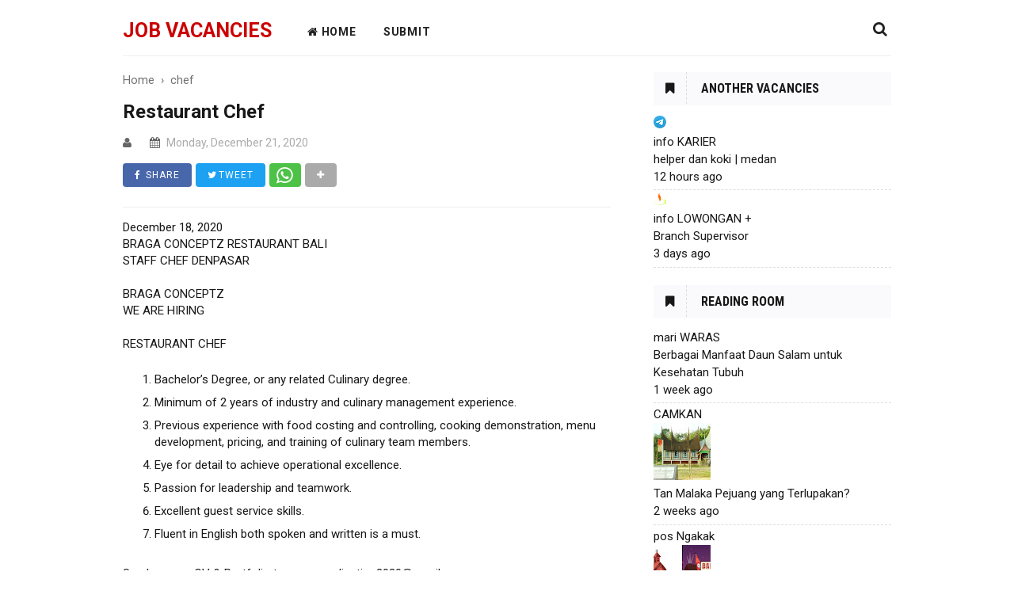

--- FILE ---
content_type: text/html; charset=UTF-8
request_url: https://www.place2work.my.id/2020/12/restaurant-chef.html
body_size: 23604
content:
<!DOCTYPE html>
<html class='v2' dir='ltr' lang='en' xmlns='http://www.w3.org/1999/xhtml' xmlns:b='http://www.google.com/2005/gml/b' xmlns:data='http://www.google.com/2005/gml/data' xmlns:expr='http://www.google.com/2005/gml/expr'>
<head>
<meta content='width=device-width, initial-scale=1' name='viewport'/>
<meta content='text/html; charset=UTF-8' http-equiv='Content-Type'/>
<!-- Chrome, Firefox OS and Opera -->
<meta content='' name='theme-color'/>
<!-- Windows Phone -->
<meta content='' name='msapplication-navbutton-color'/>
<meta content='blogger' name='generator'/>
<link href='https://www.place2work.my.id/favicon.ico' rel='icon' type='image/x-icon'/>
<link href='https://www.place2work.my.id/2020/12/restaurant-chef.html' rel='canonical'/>
<link rel="alternate" type="application/atom+xml" title="job vacancies - Atom" href="https://www.place2work.my.id/feeds/posts/default" />
<link rel="alternate" type="application/rss+xml" title="job vacancies - RSS" href="https://www.place2work.my.id/feeds/posts/default?alt=rss" />
<link rel="service.post" type="application/atom+xml" title="job vacancies - Atom" href="https://www.blogger.com/feeds/5782861092960840001/posts/default" />

<link rel="alternate" type="application/atom+xml" title="job vacancies - Atom" href="https://www.place2work.my.id/feeds/6231716092488882186/comments/default" />
<!--Can't find substitution for tag [blog.ieCssRetrofitLinks]-->
<meta content='https://www.place2work.my.id/2020/12/restaurant-chef.html' property='og:url'/>
<meta content='Restaurant Chef' property='og:title'/>
<meta content='a place to work for job vacancy information that lets you take a chance' property='og:description'/>
<!-- Title -->
<title>Restaurant Chef - job vacancies</title>
<meta content='summary_large_image' name='twitter:card'/>
<style id='page-skin-1' type='text/css'><!--
/*
Name: SEO2020
*/
.separator a{margin-left:0!important}
#backlinks-container,.quickedit{display:none}
#navbar-iframe{display:none!important}
header,nav,section,aside,article,footer{display:block}
.fa{display:inline-block;font:normal normal normal 14px/1 FontAwesome;font-size:inherit;text-rendering:auto;-webkit-font-smoothing:antialiased;-moz-osx-font-smoothing:grayscale}
.fa-user:before{content:"\f007"}
.fa-calendar-check-o:before{content:"\f274"}
.fa-arrow-up:before{content:"\f062"}
.fa-google-plus:before{content:"\f0d5"}
.fa-facebook:before{content:"\f09a"}
.fa-twitter:before{content:"\f099"}
.fa-paperclip:before{content:"\f0c6"}
.fa-link:before{content:"\f0c1"}
.fa-download:before{content:"\f019"}
.fa-tag:before{content:"\f02b"}
.fa-comments:before{content:"\f086"}
body{background:#fff;margin:0;padding:0;color:#181818;font-size:15px;line-height:1.4em;font-family:'Roboto',Arial,Sans-serif}
a:link{color:#4184F3;text-decoration:none}
a:visited{color:#4184F3;text-decoration:none}
a:hover{color:#111;text-decoration:underline}
a img{border-width:0}
strong,b{font-weight:700}
cite,em,i{font-style:italic}
a:link{color:#1B699D;text-decoration:none;outline:none}
a:visited{color:#1B699D;text-decoration:none}
a:hover{color:#c00;text-decoration:underline}
a img{border:none;border-width:0;outline:none}
abbr,acronym{border-bottom:1px dotted;cursor:help}
sup,sub{vertical-align:baseline;position:relative;top:-.4rem;font-size:86%}
sub{top:.4rem}
small{font-size:86%}
kbd{font-size:80%;border:1px solid #777;padding:2px 5px;border-bottom-width:2px;border-radius:4px}
mark{background-color:#ffce00;color:#000}
p,blockquote,pre,table,figure,hr,form,ol,ul,dl{margin:0 0 1.5rem}
hr{height:1px;border:none;background-color:#666}
h1{font-size:1.5rem}
h2{font-size:1.4rem}
h3{font-size:1.3rem}
h4{font-size:1.2rem}
h5{font-size:1rem}
h6{font-size:.9rem}
h1,h2,h3,h4,h5,h6{margin:.6rem 0;font-weight:700}
ol,ul,dl{margin:0}
li{margin:.5rem 0}
dt{font-weight:700}
dd{margin:0 0 .5rem 2rem}
input,button,select,textarea{font:inherit;font-size:100%;line-height:normal;vertical-align:baseline}
textarea{display:block;-webkit-box-sizing:border-box;-moz-box-sizing:border-box;box-sizing:border-box}
pre,code{font-family:"Courier New",Courier,Monospace;color:inherit;font-size:.9rem}
pre{white-space:pre;word-wrap:normal;overflow:auto}
blockquote{background:rgba(0,0,0,0.025);margin:1.5em 2em;padding:1em;font-size:100%}
table[border="1"] td,table[border="1"] th{vertical-align:top;text-align:left;font-size:13px;padding:3px 5px;border:1px solid #f6f6f6}
table[border="1"] th{background:#eee}
table,img{max-width:100%;height:auto}
iframe{max-width:100%}
td.tr-caption{font-size:.8rem;opacity:.8}
.clear{clear:both}
.label-size-1,.label-size-2,.label-size-3,.label-size-4,.label-size-5{font-size:100%;opacity:10}
.cloud-label-widget-content{text-align:left}
.label-size{background:#f7f7f7;transition:all .25s;-moz-transition:all .25s;-webkit-transition:all .25s;line-height:1.2;display:block;float:left;margin:0 3px 3px 0;color:#1B699D;font-size:13px;}
.label-size a, .label-size span {display: inline-block;color: #595959;padding: 5px 7px;border: 1px solid #ddd;font-size: 90%;margin: 0 3px 3px 0;}
.label-count{margin-left:-12px;margin-right:0}
.list-label-widget-content ul{font-size:.9rem;-moz-column-count:2;-moz-column-gap:8px;-webkit-column-count:2;-webkit-column-gap:8px;column-count:2;column-gap:8px}
.list-label-widget-content ul li{padding-bottom:5px;margin:0;padding-top:5px}
.PopularPosts .widget-content ul,.PopularPosts .widget-content ul li{margin:0;padding:0;list-style:none;border:none;outline:none}
.PopularPosts .widget-content ul{margin:0;list-style:none;counter-reset:num}
.PopularPosts .widget-content ul li img{display:block;width:70px;height:70px;float:left}
.PopularPosts .widget-content ul li{margin:0 0 10px;counter-increment:num;position:relative;border-bottom:1px dashed #eee;padding-bottom:10px}
.PopularPosts ul li:last-child{margin-bottom:0;border-bottom:none}
.PopularPosts ul li .item-thumbnail-only::before,.PopularPosts ul li .item-content::before,.PopularPosts ul li > a::before{color:#1B699D!important}
.PopularPosts .item-title{line-height:1.3;font-weight:400}
.PopularPosts .item-thumbnail{float:left;margin-right:10px;display:none}
.PopularPosts .item-snippet{line-height:1.6em;font-size:14px;margin-top:8px;opacity:.925;display:none}
#outer-wrapper{width:100%;margin:0 auto;padding:0;text-align:left;background-color: #fff;}
#content-wrapper {max-width: 970px;background-color: #fff;margin: 0 auto;padding:5px 0;margin-top:60px;}
#header-container {background: #fff;position:fixed;top:0;left:0;right:0;width:100%;z-index:999;height:50px;padding-bottom: 20px;}
#header-wrapper {max-width: 970px;margin: 0 auto;position: relative;margin-top: 15px;margin-bottom: 15px;}
.header{max-width:400px;float:left;margin-right:28px;overflow:hidden;white-space:nowrap;text-overflow:ellipsis;}
.header h1.title,.header p.title{font:700 25px Roboto,Arial,sans-serif;color:#222;margin:0;text-transform:uppercase;padding:9px 0;}
.header .description{color:#222;margin:-10px 0 4px 0;padding:0;font-size:0.7em;display:none;}
.header a,.header a:hover{color:#c00;}
.header img {display: block;width: auto;margin: 5px 0;max-width: 200px;}
.floatingNav {box-shadow: 0px 1px 10px #ddd;}
.search-icon{position:absolute;top:11px;right:0;font-size:19px;}
.search-icon a:link,.search-icon a:visited{color:#222;}
.search-icon a:hover {color:#c00;}
.search_box{clear:both;width:100%;background:#e8ebf0;padding:0;margin:0;height:0;overflow:hidden;transition:all .1s ease-in-out}
.search_box.active{height:auto;padding:15px 0}
.search_box input{width:85%;font-size:13px;margin:0 0 0 15px;padding:10px;border:none;background:#fff}
.search_box input:focus{outline:none}
.search_box input.search_icon{clear:both;width:10%;height:auto;padding:10px;margin:0;margin-left:-5px;border:none;color:#fff;cursor:pointer;background:#8c949d;opacity:1;transition:all .1s ease}
.search_box input.search_icon:hover{background:#c00}
.btn{padding:10px 1%;margin:5px;color:#222;text-decoration:none;font-family:sans-serif;transition:all .1s ease}
.btn:hover{transition:all .1s ease;}
.spinner-master input[type=checkbox]{display:none}
#cssmenu,#cssmenu ul,#cssmenu ul li,#cssmenu ul li a,#cssmenu #head-mobile{border:0;list-style:none;line-height:1;display:block;-webkit-box-sizing:border-box;-moz-box-sizing:border-box;box-sizing:border-box;}
#cssmenu ul li a{position:relative;}
#cssmenu #head-mobile{position:relative;}
#cssmenu{text-align:left;}
#cssmenu ul{margin:0;display:block;height:50px;}
#cssmenu #head-mobile{display:none;position:relative;}
#cssmenu > ul > li{float:left;margin:0;}
#cssmenu > ul > li > a{padding:0 17px;font:600 14px Roboto,Arial,sans-serif;line-height:50px;letter-spacing:0.8px;text-decoration:none;text-transform:uppercase;color:#222;}
#cssmenu > ul > li:hover > a,#cssmenu ul li.active a{color:#48d;}
#cssmenu > ul > li:hover,#cssmenu ul li.active:hover,#cssmenu ul li.active,#cssmenu ul li.has-sub.active:hover{background:rgba(64,64,64,0.1);-webkit-transition:background .2s ease;-ms-transition:background .2s ease;transition:background .2s ease;}
#cssmenu > ul > li.has-sub > a:after,#cssmenu ul ul li.has-sub > a:after{content:"\f0d7";font-family:FontAwesome;font-style:normal;font-weight:normal;text-decoration:inherit;margin-left:10px;}
#cssmenu ul ul li.has-sub > a:after{content:"\f0da";}
#cssmenu > ul > li.has-sub:hover > a:after{content:"\f0d8";}
#cssmenu ul ul {height:auto;position:absolute;left:-9999px;z-index:1;-webkit-box-shadow:0 2px 8px 0 rgba(0,0,0,0.15);box-shadow:0 2px 8px 0 rgba(0,0,0,0.15);opacity:0;transform:translateY(-2em);transition:all 0.3s ease-in-out 0s;padding:0}
#cssmenu li:hover > ul{left:auto;opacity:1;transform:translateY(0%);transition-delay:0s,0s,0.3s;}
#cssmenu ul ul li{background:#f8f8f8;margin:0;width:115px}
#cssmenu ul ul li:hover{background:#efefef;}
#cssmenu ul ul ul{margin-left:100%;top:0;}
#cssmenu ul ul li a{font:400 14px Roboto,Arial,sans-serif;border-bottom:1px solid rgba(150,150,150,0.15);padding:0 17px;line-height:42px;max-width:100%;text-decoration:none;color:#777777;white-space:nowrap;text-overflow:ellipsis;overflow:hidden;}
#cssmenu ul ul li:last-child > a,#cssmenu ul ul li.last-item > a{border-bottom:0;}
#cssmenu ul ul li.has-sub:hover,#cssmenu ul li.has-sub ul li.has-sub ul li:hover{background:#efefef;}
#main-wrapper {width: 65%;padding:0;background-color: #fff;float: left;word-wrap: break-word;overflow: hidden;}
#sidebar-wrapper {width: 300px;float: right;word-wrap: break-word;overflow: hidden;margin-top:10px;}
#sidebar-wrapper .widget-content{padding:0;margin:0}
h2{margin:1.5em 0 .75em;font-weight:700;line-height:1.4em;font-size:18px}
.sidebar h2,.sidebar h3 {overflow:hidden;position:relative;font-family:'Roboto Condensed';font-size:16px;font-weight:400;padding:10px 15px 10px 60px;margin:0 0 10px 0;border-:1px solid rgba(0,0,0,0.12);text-transform:uppercase;display:block;transition:all .3s ease-out;background:#fafafc}
.sidebar h2:before,.sidebar h3:before {background:#fafafc;content:'\f02e';font-family:fontawesome;position:absolute;left:0;top:0;display:inline-block;padding:12px 15px;border-right:1px dashed rgba(0,0,0,0.12);line-height:normal}
.post-meta{margin-top:-10px;display:block;text-align:left;font-size:14px;color:#aaa;padding:10px 0}
.post-meta a{color:#6a96b5;text-decoration:none}
.post-meta-span{margin-right:15px}
.post {margin: .5em 1em 1em 0;padding-bottom: 0.5em;border-bottom: 1px solid #eee;}
.post h3{margin:.25em 0 0;padding:0 0 4px;font-size:110%;font-weight:700;line-height:1.3em;color:#181818}
.post h3 a,.post h3 a:visited,.post h3 strong{display:block;text-decoration:none;color:#181818;transition:all .5s ease-in-out}
.post h3 strong,.post h3 a:hover{color:#4184F3}
.post .post-title{margin-bottom:15px;line-height:normal}
.post-body{margin:20px 0 .75em;line-height:1.4em}
.post-body blockquote{line-height:1.3em}
.post-footer{margin:40px 0;line-height:1.7em}
.comment-link{margin-left:.6em}
table.tr-caption-container{border:1px solid #eee}
.tr-caption-container img{border:none;padding:0}
.post blockquote{margin:1em 20px}
.post blockquote p{margin:.75em 0}
.thumbnail-cadangan{display:none}
#comments h4{margin:1em 0;font-weight:700;line-height:1.4em;font-size:16px}
#comments-block{margin:1em 0 1.5em;line-height:1.6em}
#comments-block .comment-author{margin:.5em 0}
#comments-block .comment-body{margin:.25em 0 0}
#comments-block .comment-footer{margin:-.25em 0 2em;line-height:1.4em;text-transform:uppercase;letter-spacing:.1em}
#comments-block .comment-body p{margin:0 0 .75em}
.deleted-comment{font-style:italic;color:gray}
#blog-pager-newer-link{float:left}
#blog-pager-older-link{float:right;margin-right:1em}
#blog-pager{text-align:center}
.feed-links{display:none}
.sidebar{line-height:1.5em}
.sidebar ul{list-style:none;margin:0;padding:0}
.sidebar li{margin:0;line-height:1.5em;border-bottom:1px dashed #ddd;list-style:none;padding:.2em 0 .35em}
.sidebar li a{color:#181818;text-decoration:none}
.sidebar li a:hover{color:#4184F3}
.sidebar .widget,.main .widget{margin:0 0 1.5em}
.profile-img{float:left;padding:4px;border:1px solid #ccc;margin:0 5px 5px 0}
.profile-data{margin:0;text-transform:uppercase;letter-spacing:.1em;font-weight:700;line-height:1.6em}
.profile-datablock{margin:.5em 0}
.profile-textblock{margin:.5em 0;line-height:1.6em}
.profile-link{text-transform:uppercase;letter-spacing:.1em}
.breadcrumbs{font-size:.9rem!important;color:#707070;margin:15px 0}
.breadcrumbs a{color:#707070}
#footer-wrapper {width: 100%;background: #222;clear: both;color: #eee;text-align: center;display: block;font-size: 90%;border-top: 1px solid #eee;padding: 0 0 15px;}
.footer-credit {width: 100%;margin: 0 auto;padding: 15px 0;color: #f3f3f3;background: #222;text-align: center;font-size: 90%;max-width: 980px;}
.footer-credit a{color:#f3f3f3;text-decoration:none}
.footer-credit a:hover{color:#48d}
.copyright {float:left}
.pagex {float:right}
img {width:auto;max-width:100%;height:auto}
.status-msg-wrap {width: 100%;margin:15px 0;position: relative;background: #48d;color: #fff;padding: 5px 10px;}
.status-msg-border{border:none;filter:alpha(opacity=40);-moz-opacity:.4;opacity:.4;width:auto;position:relative}
.status-msg-bg{background-color:transparent;opacity:.8;filter:alpha(opacity=30);-moz-opacity:.8;width:100%;position:relative;z-index:1}
.status-msg-body{text-align:left;padding:.3em 0;width:auto;position:absolute;z-index:4}
.status-msg-hidden{visibility:hidden;padding:.3em 0}
.status-msg-wrap a{padding-left:.4em;color:#eee}
#lowerbar-wrapper #fawesomeicons a {color: #191919;}
#share_btnper{margin:20px 0;padding:0}
#share_btnper-top {margin: 5px 0;padding: 0;}
.showother{display:none}
.share_btn{position:relative;margin:0;padding:0;display:block;overflow:hidden}
.share_btn ul,ul .showother{position:relative;margin:0;padding:0;font-size:12px}
.share_btn ul li{float:left;display:inline-block;overflow:hidden;margin:0}
.share_btn li a,.shareplus{color:#fff;padding:0;width:40px;display:block;text-align:center;height:30px;line-height:20px;transition:all 0.25s;margin:0 5px 5px 0;text-transform:uppercase;letter-spacing:1px;border-radius:4px;overflow:hidden}
.share_btn i{font-size:12px;padding:5px 0;margin:0;line-height:20px;text-align:center}
.shareplus{padding:0;background:#aaa;cursor:pointer}
.share_btn li a.fb i,.share_btn li a.tw i{width:10px;text-align:left}
.share_btn a:hover{background:#333}
.share_btn li a.fb{background:#4867aa;padding:0 15px;width:auto}
.share_btn li a.tw{background:#1da1f2;padding:0 15px;width:auto}
.share_btn li a.gp{background:#dc4a38}
.share_btn li a.pt{background:#ca2128}
.share_btn li a.le{background:#0673ab}
.share_btn li a.tr{background:#43556e}
.share_btn li a.em{background:#141b23}
.share_btn li a.ln{background:#00c300}
.share_btn li a.bm{background:#000}
.share_btn li a.wa{background:#4dc247}
.share_btn li a:hover,.shareplus:hover{-webkit-filter:grayscale(100%);opacity:0.8}
.FollowByEmail .widget-content:before{content:"Enter your email address to subscribe to this blog and receive notifications of new posts by email";display:block}
.FollowByEmail .follow-by-email-inner .follow-by-email-submit {background-color:#e74c3c;}
.FollowByEmail .follow-by-email-inner .follow-by-email-address {font-size: 13px;padding: 6px 0;padding-left: 5%;width: 93%;}
.footer .FollowByEmail .follow-by-email-inner .follow-by-email-address {background-color:#000000;border:1px solid #e74c3c;}
.FollowByEmail input[type="submit"] {border-radius:2px;background-color:#06C100;outline:0;border:0;padding:5px 8px;color:#FFFFFF;margin:2px 3px;cursor:pointer;}
.follow-by-email-inner {padding-top:10px}
.FollowByEmail input[type="submit"]:hover {background-color:#324353;}
.FollowByEmail input[type="text"] {padding: 4px 5px;border: 1px solid rgba(219,219,219,1);color: #324353;}
#fawesomeicons {text-align:left;margin:10px 0}
#fawesomeicons a {background:transparent;color:#fff;display:inline-block;font-size:18px;width:30px;height:35px;line-height:35px;margin:0;}
#fawesomeicons a:hover{color:#ff6}
#lower{margin:0 auto;padding:0;width:100%;background:#f7f7f7}
#lower-wrapper{margin:0 auto;padding:0;max-width:970px;}
#lowerbar-wrapper{float:left;margin:0 20px 0 0;padding-bottom:20px;padding-right:10px;width:30%;text-align:left;color:#666;font:bold 12px Arial,Tahoma,Verdana;line-height:1.4em;word-wrap:break-word;overflow:hidden}
#lowerbar-wrapper:last-child {margin:0;padding-right:0}
.lowerbar{margin:0;padding:0}
.lowerbar .widget{margin:0;padding:10px 20px 0 0}
.lowerbar .widget:last-child {margin:0;padding:10px 0 0 0}
.lowerbar .widget h2{font:normal 300 16px Oswald,Arial,sans-serif;margin:10px 0;padding:7px 0;text-transform:uppercase;position:relative;color:#333}
.lowerbar ul{color:#666;margin:0 auto;padding:0;list-style-type:none}
.lowerbar li{display:block;color:#666;line-height:1.4em;margin-left:0!important;padding:7px 0;border-bottom:1px solid #222;list-style-type:none;text-align:left}
.lowerbar li:last-child{border-bottom:none}
.lowerbar li a{text-decoration:none;color:#666}
.lowerbar li a:hover{text-decoration:underline}
.lowerbar li:hover{display:block;background:#222}
.comments h4{font:normal bold 15px Arial,Tahoma,Helvetica,FreeSans,sans-serif;margin:.75em 0 0}
#comments .comment-author{padding-left:25px}.comment-body{margin:.5em 25px}.comment-footer{margin:.5em 25px 1.5em}.comment-body p{margin:0}#comments .avatar-comment-indent .comment-author{margin-left:-45px;padding-left:45px}.deleted-comment{font-style:italic;opacity:.5}
#comment-actions{background:transparent;border:0;padding:0;position:absolute;height:25px}#comments .blogger-comment-icon,.blogger-comment-icon{line-height:16px;background:url(/img/b16-rounded.gif) left no-repeat;padding-left:20px}#comments .openid-comment-icon,.openid-comment-icon{line-height:16px;background:url(/img/openid16-rounded.gif) left no-repeat;padding-left:20px}#comments .anon-comment-icon,.anon-comment-icon{line-height:16px;background:url(/img/anon16-rounded.gif) left no-repeat;padding-left:20px}.comment-form{clear:both;_width:410px}.comment-link{white-space:nowrap}.paging-control-container{float:right;margin:0 6px 0 0;font-size:80%}.unneeded-paging-control{visibility:hidden}#comments-block .avatar-image-container img{-ms-interpolation-mode:bicubic;border:1px solid #ccc;float:right}#comments-block .avatar-image-container.avatar-stock img{border-width:0;padding:1px}#comments-block .avatar-image-container{height:37px;left:-45px;position:absolute;width:37px}#comments-block.avatar-comment-indent{margin-left:45px;position:relative}#comments-block.avatar-comment-indent dd{margin-left:0}iframe.avatar-hovercard-iframe{border:0 none;padding:0;width:25em;height:9.4em;margin:.5em}.comments{clear:both;margin-top:10px;margin-bottom:0}.comments .comments-content{margin-bottom:16px}
.comments .comment .comment-actions a{padding: 5px 8px;background: #5f4d53;color: #fff;font-size: 12px;margin-right: 10px;border-radius: 5px;}.comments .comment .comment-actions a:hover{text-decoration:underline}
.comments .comments-content .comment-thread ol{list-style-type:none;padding:0;text-align:left}.comments .comments-content .inline-thread{padding:.5em 1em}.comments .comments-content .comment-thread{margin:8px 0}.comments .comments-content .comment-thread:empty{display:none}.comments .comments-content .comment-replies{margin-left:36px;margin-top:1em}.comments .comments-content .comment{margin-bottom:16px;padding-bottom:8px}.comments .comments-content .comment:first-child{padding-top:16px}.comments .comments-content .comment:last-child{border-bottom:0;padding-bottom:0}.comments .comments-content .comment-body{position:relative}.comments .comments-content .user{font-style:normal;font-weight:bold}.comments .comments-content .icon.blog-author{display:inline-block;height:18px;margin:0 0 -4px 6px;width:18px}.comments .comments-content .datetime{margin-left:6px;display:none}.comments .comments-content .comment-header,.comments .comments-content .comment-content{margin:0 0 8px}
.comments .comments-content .comment-content{text-align:left;text-align: left;font-size: 95%;font-family: Arial;}
.comments .comments-content .owner-actions{position:absolute;right:0;top:0}.comments .comments-replybox{border:none;height:250px;width:100%}.comments .comment-replybox-single{margin-left:48px;margin-top:5px}.comments .comment-replybox-thread{margin-top:5px}.comments .comments-content .loadmore a{display:block;padding:10px 16px;text-align:center}.comments .thread-toggle{cursor:pointer;display:inline-block}.comments .continue{cursor:pointer}.comments .continue a{display:block;font-weight:bold;padding:.5em}.comments .comments-content .loadmore{cursor:pointer;margin-top:3em;max-height:3em}.comments .comments-content .loadmore.loaded{max-height:0;opacity:0;overflow:hidden}.comments .thread-chrome.thread-collapsed{display:none}.comments .thread-toggle{display:inline-block}.comments .thread-toggle .thread-arrow{display:inline-block;height:6px;margin:.3em;overflow:visible;padding-right:4px;width:7px}.comments .thread-expanded .thread-arrow{background:url("[data-uri]") no-repeat scroll 0 0 transparent}.comments .thread-collapsed .thread-arrow{background:url("[data-uri]") no-repeat scroll 0 0 transparent}.comments .avatar-image-container{float:left;max-height:36px;overflow:hidden;width:36px}.comments .avatar-image-container img{max-width:36px}.comments .comment-block{margin-left:48px;position:relative}.comments .hidden{display:none}@media screen and (max-device-width:480px){.comments .comments-content .comment-replies{margin-left:0}}table.tr-caption-container{padding:4px;margin-bottom:.5em}td.tr-caption{font-size:80%}.icon-action{border-style:none !important;margin:0 0 0 .5em !important;vertical-align:middle}.comment-action-icon{width:13px;height:13px;margin-top:3px}.delete-comment-icon{background:url("/img/icon_delete13.gif") no-repeat left;padding:7px}#comment-popup{position:absolute;visibility:hidden;width:100px;height:20px}
.comments h4{font:normal bold 15px Arial,Tahoma,Helvetica,FreeSans,sans-serif;margin:.75em 0 0}
blockquote{background:#f9f9f9;padding:15px;margin:10px}
#comments .comment-author{padding-top:1.5em;border-top:1px solid #ffffff;background-position:0 1.5em}
#comments .comment-author:first-child{padding-top:0;border-top:none}
.avatar-image-container{margin:.2em 0 0}
#comments .avatar-image-container img{border:1px solid #eeeeee}
.comments .comments-content .icon.blog-author{background-repeat:no-repeat;background-image:url([data-uri])}
.comments .comments-content .loadmore a{border-top:1px solid #999999;border-bottom:1px solid #999999}
.comments .comment-thread.inline-thread{background-color:#f9f9f9}
.comments .continue{border-top:1px solid #ddd}
.comment-form p {margin:15px 0;}
#back-to-top{background:#c00;color:#ffffff;padding:6px 8px;font-size:24px;border-radius:3px}
.back-to-top{position:fixed!important;position:absolute;bottom:30px;right:15px;z-index:999}
.hide-content{display:none;margin:0;padding:0;} a.showcontent,#comments a.hiddencontent{display:block;text-decoration:none;position:relative;color:#fff;font-weight:700;font-size:15px;padding:12.5px 0;background:#5593f0;border:2px solid;border-radius:5px;text-align:center;margin:30px auto;letter-spacing:1px;transition:all .3s} #comments a.hiddencontent {background:#fff;color:#acb3b8;transition:all .3s} a.showcontent:hover{background:#fff;color:#5593f0;} #comments a.hiddencontent:hover{background:#acb3b8;color:#fff;}
@media all and (max-width:800px) {
.spinner-master *{transition:all .3s;box-sizing:border-box}
.spinner-master{position:relative;margin:15px;height:30px;width:30px;float:left}
.spinner-master label{cursor:pointer;position:absolute;z-index:99;height:100%;width:100%;top:5px;left:0}
.spinner-master .spinner{position:absolute;height:4px;width:100%;padding:0;background-color:#fff}
.spinner-master .diagonal.part-1{position:relative;float:left}
.spinner-master .horizontal{position:relative;float:left;margin-top:4px}
.spinner-master .diagonal.part-2{position:relative;float:left;margin-top:4px}
.spinner-master input[type=checkbox]:checked ~ .spinner-spin > .horizontal{opacity:0}
.spinner-master input[type=checkbox]:checked ~ .spinner-spin > .diagonal.part-1{transform:rotate(135deg);-webkit-transform:rotate(135deg);margin-top:10px}
.spinner-master input[type=checkbox]:checked ~ .spinner-spin > .diagonal.part-2{transform:rotate(-135deg);-webkit-transform:rotate(-135deg);margin-top:-12px}
.search_box{position:absolute;top:50px;left:0;z-index:1}
.search_box input{width:75%}
.search_box input.search_icon{width:17%}
}
@media (max-width:480px){
.search_box input {width:70%;}
}
@media screen and (min-width:801px){
#cssmenu ul{display:block!important;}
}
@media screen and (max-width:800px){
#cssmenu{float:none;}
#cssmenu ul{background:#f8f8f8;width:100%;display:none;height:auto;-webkit-box-shadow:0 2px 8px 0 rgba(0,0,0,0.15);box-shadow:0 2px 8px 0 rgba(0,0,0,0.15)}
#cssmenu > ul{max-height:calc(100vh - 50px);overflow-y:auto;padding:0}
#cssmenu ul ul{-webkit-box-shadow:none;box-shadow:none;display:none;opacity:1;transform:translateY(0%);transition:unset;}#cssmenu li:hover > ul{transition-delay:0s,0s,0s;}#cssmenu ul li{width:100%;border-top:1px solid rgba(150,150,150,0.15);background:#f8f8f8;}#cssmenu > ul > li:hover,#cssmenu ul li.active:hover,#cssmenu ul li.active,#cssmenu ul li.has-sub.active:hover{background:#efefef;}#cssmenu > ul > li:hover > a,#cssmenu ul li.active a{color:#777777;}#cssmenu ul ul li a{padding:0 25px;}#cssmenu ul li a,#cssmenu ul ul li a{width:100%;border-bottom:0;color:#777777;}#cssmenu > ul > li{float:none;position:relative;}#cssmenu ul ul ul li a{padding-left:35px;}#cssmenu ul ul,#cssmenu ul ul ul{position:relative;left:0;width:100%;margin:0;text-align:left;}#cssmenu > ul > li.has-sub > a:after,#cssmenu ul ul > li.has-sub > a:after{display:none;}#cssmenu #head-mobile{display:block;padding:24px;color:#fff;font-size:12px;font-weight:500;}.button{width:25px;height:20px;position:absolute;right:0;top:14px;cursor:pointer;z-index:2;outline:none;}.mline1,.mline2,.mline3{position:absolute;left:0;display:block;height:3px;width:22px;background:#222;content:'';border-radius:5px;transition:all 0.2s;}.mline1{top:0;}.mline2{top:7px;}.mline3{top:14px;}.button.menu-opened .mline1{top:8px;border:0;height:3px;width:22px;background:#222;-webkit-transform:rotate(45deg);-moz-transform:rotate(45deg);-ms-transform:rotate(45deg);-o-transform:rotate(45deg);transform:rotate(45deg);}.button.menu-opened .mline2{top:8px;background:#222;width:22px;-webkit-transform:rotate(-45deg);-moz-transform:rotate(-45deg);-ms-transform:rotate(-45deg);-o-transform:rotate(-45deg);transform:rotate(-45deg);}.button.menu-opened .mline3{display:none;height:0;}#cssmenu .submenu-button{position:absolute;z-index:99;right:0;top:0;cursor:pointer;}#cssmenu .submenu-button:after{content:"\f0d7";font-family:FontAwesome;font-style:normal;font-weight:normal;text-decoration:inherit;margin:0 20px;color:#777777;line-height:42px;}#cssmenu .submenu-opened:after{content:"\f0d8";}#cssmenu ul ul .submenu-button:after{line-height:36px;}#cssmenu ul ul ul li.active a{border-left:none;}#cssmenu > ul > li.has-sub > ul > li.active > a,#cssmenu > ul ul > li.has-sub > ul > li.active > a{border-top:none;}}
@media only screen and (max-width:1080px){
#header-wrapper {padding-left: 30px;padding-right: 30px;}
.search-icon {right: 30px;}
}
@media screen and (max-width:910px) {
#outer-wrapper{width:100%}
#content-wrapper {padding: 0;width: 90%}
}
@media screen and (max-width:800px) {
#main-wrapper,#sidebar-wrapper{float:none;display:block;width:auto;padding:0}
#header-wrapper {padding-left: 0px;padding-right: 0px;position: relative;}
#cssmenu > ul > li > a {padding: 0 20px;line-height: 42px;}
.button {left: 20px;}
.header {position: absolute;top: 0;left: 45px;right: 45px;z-index: 1;text-align: center;float: none;display: inline-block;max-width: 100%;margin-right: 0;}
.header img {display: inline-block !important;}
.search-icon {right:40px;}
.button {left:40px}
#lowerbar-wrapper {width:26%;margin: 0 20px 0}
.copyright,.pagex {padding:0 15px}
}
@media only screen and (max-width:640px){
#cssmenu > ul > li > a {padding: 0 15px;}
.search-icon {right:30px;}
.button {left:30px;}
}
@media screen and (max-width:600px) {
.post h3{font-size:170%}
.share_btn li a.fb,.share_btn li a.tw{padding:0 37px}
#lower,#lower-wrapper{overflow:hidden;width:100%}
#lowerbar-wrapper {overflow: hidden;width: 90%;padding: 0 25px;margin: 0 auto;}
.copyright,.pagex {float: none;text-align: center;}
}
@media only screen and (max-width:480px){
#cssmenu > ul > li > a {padding: 0 12px;}
ul.nav-social li {padding: 0px 8px;}
#searchfs input[type="search"] {font-size: 26px;}
.search-icon {right: 15px}
.button {left:15px}
.share_btn li a.fb,.share_btn li a.tw{padding:0 25px}
}
@media screen and (max-width:320px){
#cssmenu > ul > li > a {padding: 0 10px;}
.header img {margin:7px 0;max-width: 180px;}
.search-icon {right: 10px;}
.button {left: 20px;}
.share_btn ul li a.fb,.share_btn ul li a.tw{padding:0 14px}
}
.widget.ContactForm,.widget #ContactForm1{display: none !important;}

--></style>
<style id='template-skin-1' type='text/css'><!--
body#layout #outer-wrapper {width:100%}
body#layout #content-wrapper {max-width:1024px}
body#layout #main-wrapper {width:65%;float:left;}
body#layout #sidebar-wrapper {width:30.8%;float:right}
body#layout ul {list-style:none}
body#layout #lowerbar-wrapper {float: left;width:33%;margin: 0;padding: 0}
body#layout #lowerbar1,body#layout #lowerbar2,body#layout #lowerbar3 {float: left;}
body#layout #header-wrapper {margin:0;width:95%;padding: 0 20px;}
body#layout #searchfs {display: none;}
body#layout #topbanner {width:100%}
body#layout .text {width:58%;float:left}
body#layout .social {width:30%;float:right}
--></style>
<style>
#content-wrapper {border-top:1px solid #eee;margin-top:70px;}
#sidebar-wrapper {margin-top:15px;}
.post-body {border-top: 1px solid #eee;padding-top: 15px;}
</style>
<style type='text/css'>
.post h3{margin:15px 0;padding:0;font-size:125%;font-weight:700;line-height:1.3em;color:#181818}
#related-posts {margin: 15px 0px;}
#related-posts h2 {font-size:16px;font-weight: bold;color: #666;margin-bottom: 0.75em;}
#related-posts a {font-size: 14px;color: #333;border-bottom:1px dotted #E2E2E2;display:block;padding:5px 0;text-decoration: none;}
#related-posts a:hover {color: #48d;}
#related-posts ul {padding: 0px;list-style-type: none;}
#related-posts li {padding: 0;}
</style>
<script type='text/javascript'>
var relatedpoststitle="Related Posts";
</script>
<script type='text/javascript'>
//<![CDATA[
var relatedTitles=new Array();var relatedTitlesNum=0;var relatedUrls=new Array();function related_results_labels(json){for(var i=0;i<json.feed.entry.length;i++){var entry=json.feed.entry[i];relatedTitles[relatedTitlesNum]=entry.title.$t;for(var k=0;k<entry.link.length;k++){if(entry.link[k].rel=='alternate'){relatedUrls[relatedTitlesNum]=entry.link[k].href;relatedTitlesNum++;break}}}}function removeRelatedDuplicates(){var tmp=new Array(0);var tmp2=new Array(0);for(var i=0;i<relatedUrls.length;i++){if(!contains(tmp,relatedUrls[i])){tmp.length+=1;tmp[tmp.length-1]=relatedUrls[i];tmp2.length+=1;tmp2[tmp2.length-1]=relatedTitles[i]}}relatedTitles=tmp2;relatedUrls=tmp}function contains(a,e){for(var j=0;j<a.length;j++){if(a[j]==e){return true}};return false}function printRelatedLabels(currenturl){for(var i=0;i<relatedUrls.length;i++){if(relatedUrls[i]==currenturl){relatedUrls.splice(i,1);relatedTitles.splice(i,1)}}var r=Math.floor((relatedTitles.length-1)*Math.random());var i=0;if(relatedTitles.length>1){document.write('<h2>'+relatedpoststitle+'</h2>')}document.write('<ul>');while(i<relatedTitles.length&&i<20&&i<maxresults){document.write('<li><a href="'+relatedUrls[r]+'">'+relatedTitles[r]+'</a></li>');if(r<relatedTitles.length-1){r++}else{r=0}i++}document.write('</ul>');relatedUrls.splice(0,relatedUrls.length);relatedTitles.splice(0,relatedTitles.length);}
//]]>
</script>
<script type='text/javascript'>
//<![CDATA[
function loadCSS(e, t, n) { "use strict"; var i = window.document.createElement("link"); var o = t || window.document.getElementsByTagName("script")[0]; i.rel = "stylesheet"; i.href = e; i.media = "only x"; o.parentNode.insertBefore(i, o); setTimeout(function () { i.media = n || "all" }) }
loadCSS("https://fonts.googleapis.com/css?family=Roboto:300,400,400i,700,700i|Roboto+Condensed:700");
loadCSS("https://fonts.googleapis.com/css?family=Oswald:300,400,500,600");
loadCSS("//netdna.bootstrapcdn.com/font-awesome/4.3.0/css/font-awesome.min.css");
//]]>
</script>
<link href='https://www.blogger.com/dyn-css/authorization.css?targetBlogID=5782861092960840001&amp;zx=b16dd8cb-cf4d-4604-b803-4eaf6fd2b6dc' media='none' onload='if(media!=&#39;all&#39;)media=&#39;all&#39;' rel='stylesheet'/><noscript><link href='https://www.blogger.com/dyn-css/authorization.css?targetBlogID=5782861092960840001&amp;zx=b16dd8cb-cf4d-4604-b803-4eaf6fd2b6dc' rel='stylesheet'/></noscript>
<meta name='google-adsense-platform-account' content='ca-host-pub-1556223355139109'/>
<meta name='google-adsense-platform-domain' content='blogspot.com'/>

<script async src="https://pagead2.googlesyndication.com/pagead/js/adsbygoogle.js?client=ca-pub-3002510492166553&host=ca-host-pub-1556223355139109" crossorigin="anonymous"></script>

<!-- data-ad-client=ca-pub-3002510492166553 -->

</head>
<body>
<div id='outer-wrapper'>
<div id='content-wrapper'>
<div id='header-container'>
<header id='header-wrapper'>
<div class='header section' id='header'><div class='widget Header' data-version='1' id='Header1'>
<div id='header-inner'>
<div class='titlewrapper'>
<p class='title'>
<a href='https://www.place2work.my.id/'>job vacancies</a>
</p>
<div class='descriptionwrapper'>
<p class='description'><span>Tips! Check the deadline for each job vacancy OR no later than three weeks from our publication date.</span></p>
</div>
</div>
</div>
</div></div>
<nav id='cssmenu'>
<div id='head-mobile'></div>
<div class='button' id='menu-button'>
<span class='mline1'></span>
<span class='mline2'></span>
<span class='mline3'></span>
</div>
<!-- menu navigasi header start -->
<ul>
<li><a href='/'><i class='fa fa-home'></i> HOME</a></li>
<li><a href='https://place2work.blogspot.com/p/submit.html'>Submit</a></li>
</ul>
<!-- menu navigasi header end -->
</nav>
<div class='search-icon'>
<a class='btn' href='#search_box' id='search'><i class='fa fa-search'></i></a>
</div>
<form action='/search' class='search_box' id='search_box' method='get'>
<input name='q' placeholder='Search here' type='text' value=''/>
<input class='search_icon' type='submit' value='Search'/>
</form>
<div class='clear'></div>
</header>
<div class='clear'></div>
</div>
<div id='main-wrapper'>
<div class='clear'></div>
<div class='main section' id='main'><div class='widget Blog' data-version='1' id='Blog1'>
<div class='breadcrumbs' itemscope='itemscope' itemtype='https://schema.org/BreadcrumbList'>
<span itemprop='itemListElement' itemscope='itemscope' itemtype='https://schema.org/ListItem'>
<a href='https://www.place2work.my.id/' itemprop='item' title='Home'>
<meta content='1' itemprop='position'/>
<span itemprop='name'>Home</span></a>
</span>
 &nbsp;&#8250;&nbsp;
			  <span itemprop='itemListElement' itemscope='itemscope' itemtype='https://schema.org/ListItem'>
<meta content='2' itemprop='position'/>
<a href='https://www.place2work.my.id/search/label/chef?&max-results=8' itemprop='item' rel='nofollow' title='chef'>
<span itemprop='name'>chef</span>
</a>
</span>
</div>
<div class='blog-posts hfeed'>
<!--Can't find substitution for tag [defaultAdStart]-->

          <div class="date-outer">
        

          <div class="date-posts">
        
<div class='post-outer'>
<article class='post'>
<script type='application/ld+json'>{
  "@context": "http://schema.org",
  "@type": "BlogPosting",
  "mainEntityOfPage": {
    "@type": "WebPage",
    "@id": "https://www.place2work.my.id/2020/12/restaurant-chef.html"
    },
  "headline": "Restaurant Chef",
  "description": "Silahkan kunjungi postingan Restaurant Chef untuk membaca artikel selengkapnya dengan klik link di atas.",
  "datePublished": "2020-12-21T07:30:00+07:00",
"dateModified": "2020-12-21T00:30:04Z",
  "image": {
    "@type": "ImageObject","url": "https://4.bp.blogspot.com/-8kN5uucyxDI/XD6vAIw18dI/AAAAAAAA7kU/uTwzqq0EbvgGyzRaNuLpjzARZIKOWbVoACLcBGAs/s1280/no-thumbnail.jpg",
    "height": 720,
    "width": 1280
 },
  "publisher": {
    "@type": "Organization",
    "name": "job vacancies",
    "logo": {
      "@type": "ImageObject",
      "url": "https://1.bp.blogspot.com/-YDvkfjfGDbA/XkJrKWEXNTI/AAAAAAABDJs/zvPePNb_xF47M3YE6yBG3SgyjzQdWeywgCLcBGAsYHQ/google-logo.JPG",
      "width": 600,
      "height": 60
      }
    },
  "author": {
    "@type": "Person",
    "name": "tawa sesaat"
  }
}</script>
<h1 class='post-title'>
Restaurant Chef
</h1>
<div class='post-meta'>
<span class='post-meta-span'>
<span class='fa fa-user' style='color: #666; margin-right: 5px'></span>
<span class='post-author vcard'>
</span>
</span>
<span class='post-meta-span'>
<span class='fa fa-calendar' style='color: #666; margin-right: 5px'></span>
Monday, December 21, 2020
</span>
</div>
<div class='share-wrapper' id='share_btnper-top'>
<div class='share_btn'><ul>
<li><a class='fb' href='http://www.facebook.com/sharer.php?u=https://www.place2work.my.id/2020/12/restaurant-chef.html' onclick='window.open(this.href,"popupwindow","status=0,height=500,width=626,resizable=0,top=50,left=100");return false;' rel='nofollow' title='Share to Facebook'><i class='fa fa-facebook'></i> SHARE</a></li>
<li><a class='tw' href='https://twitter.com/intent/tweet?url=https://www.place2work.my.id/2020/12/restaurant-chef.html&text=Restaurant Chef' onclick='window.open(this.href,"popupwindow","status=0,height=500,width=500,resizable=0,top=50,left=100");return false;' rel='nofollow' target='_blank'><i class='fa fa-twitter'></i> TWEET</a></li>
<li><whatsapp href='https://www.place2work.my.id/2020/12/restaurant-chef.html' text='Restaurant Chef'></whatsapp><a class='wa' href='whatsapp://send?text=https://www.place2work.my.id/2020/12/restaurant-chef.html'><i aria-hidden='true' class='fa fa-whatsapp' style='clear:both;font-size:24px!important'></i></a></li>
<div id='showshare'><span class='shareplus' href='javascript:void(0)' onclick='document.getElementById(&#39;showother&#39;).style.display=&#39;block&#39;;document.getElementById(&#39;showshare&#39;).style.display=&#39;none&#39;'><i aria-hidden='true' class='fa fa-plus'></i></span></div>
</ul>
<ul class='showother' id='showother'>
<li><a class='pt' href='http://pinterest.com/pin/create/button/?url=https://www.place2work.my.id/2020/12/restaurant-chef.html&amp;media=&amp;description= + data:post.title' onclick='window.open(this.href,"popupwindow","status=0,height=500,width=500,resizable=0,top=50,left=100");return false;' target='_blank'><i class='fa fa-pinterest'></i></a></li>
<li><a class='le' href='http://www.linkedin.com/shareArticle?mini=true&amp;url=https://www.place2work.my.id/2020/12/restaurant-chef.html&amp;title=Restaurant Chef&amp;summary=' onclick='window.open(this.href,"popupwindow","status=0,height=500,width=500,resizable=0,top=50,left=100");return false;' rel='nofollow' target='_blank' title='Share on LinkEdin'><i aria-hidden='true' class='fa fa-linkedin'></i></a></li>
<li><a class='tr' href='http://www.tumblr.com/share' onclick='window.open(this.href,"popupwindow","status=0,height=500,width=500,resizable=0,top=50,left=100");return false;' rel='nofollow' target='_blank'><i class='fa fa-tumblr'></i></a></li>
<li><a class='ln' href='https://timeline.line.me/social-plugin/share?url=https://www.place2work.my.id/2020/12/restaurant-chef.html' target='_blank' title='Share On Line'>
<svg class='icon icons8-LINE' viewBox='0 0 48 48'>
<path d='M12.5,42h23c3.59,0,6.5-2.91,6.5-6.5v-23C42,8.91,39.09,6,35.5,6h-23C8.91,6,6,8.91,6,12.5v23      C6,39.09,8.91,42,12.5,42z' style='fill:#00C300;'></path>
<path d='M37.113,22.417c0-5.865-5.88-10.637-13.107-10.637s-13.108,4.772-13.108,10.637      c0,5.258,4.663,9.662,10.962,10.495c0.427,0.092,1.008,0.282,1.155,0.646c0.132,0.331,0.086,0.85,0.042,1.185      c0,0-0.153,0.925-0.187,1.122c-0.057,0.331-0.263,1.296,1.135,0.707c1.399-0.589,7.548-4.445,10.298-7.611h-0.001      C36.203,26.879,37.113,24.764,37.113,22.417z M18.875,25.907h-2.604c-0.379,0-0.687-0.308-0.687-0.688V20.01      c0-0.379,0.308-0.687,0.687-0.687c0.379,0,0.687,0.308,0.687,0.687v4.521h1.917c0.379,0,0.687,0.308,0.687,0.687      C19.562,25.598,19.254,25.907,18.875,25.907z M21.568,25.219c0,0.379-0.308,0.688-0.687,0.688s-0.687-0.308-0.687-0.688V20.01      c0-0.379,0.308-0.687,0.687-0.687s0.687,0.308,0.687,0.687V25.219z M27.838,25.219c0,0.297-0.188,0.559-0.47,0.652      c-0.071,0.024-0.145,0.036-0.218,0.036c-0.215,0-0.42-0.103-0.549-0.275l-2.669-3.635v3.222c0,0.379-0.308,0.688-0.688,0.688      c-0.379,0-0.688-0.308-0.688-0.688V20.01c0-0.296,0.189-0.558,0.47-0.652c0.071-0.024,0.144-0.035,0.218-0.035      c0.214,0,0.42,0.103,0.549,0.275l2.67,3.635V20.01c0-0.379,0.309-0.687,0.688-0.687c0.379,0,0.687,0.308,0.687,0.687V25.219z      M32.052,21.927c0.379,0,0.688,0.308,0.688,0.688c0,0.379-0.308,0.687-0.688,0.687h-1.917v1.23h1.917      c0.379,0,0.688,0.308,0.688,0.687c0,0.379-0.309,0.688-0.688,0.688h-2.604c-0.378,0-0.687-0.308-0.687-0.688v-2.603      c0-0.001,0-0.001,0-0.001c0,0,0-0.001,0-0.001v-2.601c0-0.001,0-0.001,0-0.002c0-0.379,0.308-0.687,0.687-0.687h2.604      c0.379,0,0.688,0.308,0.688,0.687s-0.308,0.687-0.688,0.687h-1.917v1.23H32.052z' style='fill:#FFFFFF;'></path>
</svg>
</a></li>
<div id='showshare'><span class='shareplus' href='javascript:void(0)' onclick='document.getElementById(&#39;showother&#39;).style.display=&#39;none&#39;;document.getElementById(&#39;showshare&#39;).style.display=&#39;block&#39;'><i aria-hidden='true' class='fa fa-minus'></i></span></div>
</ul>
</div>
</div>
<div class='post-header'>
<div class='post-header-line-1'></div>
</div>
<div class='post-body entry-content' id='post-body-6231716092488882186' itemprop='articleBody'>
<meta content='' itemprop='description'/>
<img alt='thumbnail-cadangan' class='thumbnail-cadangan' itemprop='image' src='https://lh3.googleusercontent.com/-vXR_aVaSDuc/ZKWLa3EJ3tI/AAAAAAAAALY/rUYHc19KO7ABVGN5uY8jqAlRGrBY4nncwCNcBGAsYHQ/h120/p2w.png'/>
<p>December 18, 2020<br />BRAGA CONCEPTZ RESTAURANT BALI<br />STAFF CHEF DENPASAR <br /><br />BRAGA CONCEPTZ<br />WE ARE HIRING<br /><br />RESTAURANT CHEF<br /></p><ol style="text-align: left;"><li> Bachelor&#8217;s Degree, or any related Culinary degree.</li><li> Minimum of 2 years of industry and culinary management experience.</li><li> Previous experience with food costing and controlling, cooking demonstration, menu development, pricing, and training of culinary team members.</li><li> Eye for detail to achieve operational excellence.</li><li> Passion for leadership and teamwork.</li><li> Excellent guest service skills.</li><li> Fluent in English both spoken and written is a must.</li></ol><p style="text-align: left;"><br />Send us your CV &amp; Portfolio to: groupapplication2020@gmail.com<br /><br /><br /></p>
<div style='clear: both;'></div>
</div>
<div class='post-footer'>
<div class='post-footer-line post-footer-line-1'>
Tags		   
<span class='post-meta-span'>
<span class='fa fa-tag' style='color: #666; margin-right: 5px'></span>
<a href='https://www.place2work.my.id/search/label/chef' rel='tag nofollow'><span itemprop='keywords'>chef</span></a>
</span>
</div>
<div class='post-footer-line post-footer-line-2'>
<div class='share-wrapper' id='share_btnper'>
<div class='share_btn'><ul>
<li><a class='fb' href='http://www.facebook.com/sharer.php?u=https://www.place2work.my.id/2020/12/restaurant-chef.html' onclick='window.open(this.href,"popupwindow","status=0,height=500,width=626,resizable=0,top=50,left=100");return false;' rel='nofollow' title='Share to Facebook'><i class='fa fa-facebook'></i> SHARE</a></li>
<li><a class='tw' href='https://twitter.com/intent/tweet?url=https://www.place2work.my.id/2020/12/restaurant-chef.html&text=Restaurant Chef' onclick='window.open(this.href,"popupwindow","status=0,height=500,width=500,resizable=0,top=50,left=100");return false;' rel='nofollow' target='_blank'><i class='fa fa-twitter'></i> TWEET</a></li>
<li><whatsapp href='https://www.place2work.my.id/2020/12/restaurant-chef.html' text='Restaurant Chef'></whatsapp><a class='wa' href='whatsapp://send?text=https://www.place2work.my.id/2020/12/restaurant-chef.html'><i aria-hidden='true' class='fa fa-whatsapp' style='clear:both;font-size:24px!important'></i></a></li>
<div id='showshare'><span class='shareplus' href='javascript:void(0)' onclick='document.getElementById(&#39;showother&#39;).style.display=&#39;block&#39;;document.getElementById(&#39;showshare&#39;).style.display=&#39;none&#39;'><i aria-hidden='true' class='fa fa-plus'></i></span></div>
</ul>
<ul class='showother' id='showother'>
<li><a class='pt' href='http://pinterest.com/pin/create/button/?url=https://www.place2work.my.id/2020/12/restaurant-chef.html&amp;media=&amp;description= + data:post.title' onclick='window.open(this.href,"popupwindow","status=0,height=500,width=500,resizable=0,top=50,left=100");return false;' target='_blank'><i class='fa fa-pinterest'></i></a></li>
<li><a class='le' href='http://www.linkedin.com/shareArticle?mini=true&amp;url=https://www.place2work.my.id/2020/12/restaurant-chef.html&amp;title=Restaurant Chef&amp;summary=' onclick='window.open(this.href,"popupwindow","status=0,height=500,width=500,resizable=0,top=50,left=100");return false;' rel='nofollow' target='_blank' title='Share on LinkEdin'><i aria-hidden='true' class='fa fa-linkedin'></i></a></li>
<li><a class='tr' href='http://www.tumblr.com/share' onclick='window.open(this.href,"popupwindow","status=0,height=500,width=500,resizable=0,top=50,left=100");return false;' rel='nofollow' target='_blank'><i class='fa fa-tumblr'></i></a></li>
<li><a class='ln' href='https://timeline.line.me/social-plugin/share?url=https://www.place2work.my.id/2020/12/restaurant-chef.html' target='_blank' title='Share On Line'>
<svg class='icon icons8-LINE' viewBox='0 0 48 48'>
<path d='M12.5,42h23c3.59,0,6.5-2.91,6.5-6.5v-23C42,8.91,39.09,6,35.5,6h-23C8.91,6,6,8.91,6,12.5v23      C6,39.09,8.91,42,12.5,42z' style='fill:#00C300;'></path>
<path d='M37.113,22.417c0-5.865-5.88-10.637-13.107-10.637s-13.108,4.772-13.108,10.637      c0,5.258,4.663,9.662,10.962,10.495c0.427,0.092,1.008,0.282,1.155,0.646c0.132,0.331,0.086,0.85,0.042,1.185      c0,0-0.153,0.925-0.187,1.122c-0.057,0.331-0.263,1.296,1.135,0.707c1.399-0.589,7.548-4.445,10.298-7.611h-0.001      C36.203,26.879,37.113,24.764,37.113,22.417z M18.875,25.907h-2.604c-0.379,0-0.687-0.308-0.687-0.688V20.01      c0-0.379,0.308-0.687,0.687-0.687c0.379,0,0.687,0.308,0.687,0.687v4.521h1.917c0.379,0,0.687,0.308,0.687,0.687      C19.562,25.598,19.254,25.907,18.875,25.907z M21.568,25.219c0,0.379-0.308,0.688-0.687,0.688s-0.687-0.308-0.687-0.688V20.01      c0-0.379,0.308-0.687,0.687-0.687s0.687,0.308,0.687,0.687V25.219z M27.838,25.219c0,0.297-0.188,0.559-0.47,0.652      c-0.071,0.024-0.145,0.036-0.218,0.036c-0.215,0-0.42-0.103-0.549-0.275l-2.669-3.635v3.222c0,0.379-0.308,0.688-0.688,0.688      c-0.379,0-0.688-0.308-0.688-0.688V20.01c0-0.296,0.189-0.558,0.47-0.652c0.071-0.024,0.144-0.035,0.218-0.035      c0.214,0,0.42,0.103,0.549,0.275l2.67,3.635V20.01c0-0.379,0.309-0.687,0.688-0.687c0.379,0,0.687,0.308,0.687,0.687V25.219z      M32.052,21.927c0.379,0,0.688,0.308,0.688,0.688c0,0.379-0.308,0.687-0.688,0.687h-1.917v1.23h1.917      c0.379,0,0.688,0.308,0.688,0.687c0,0.379-0.309,0.688-0.688,0.688h-2.604c-0.378,0-0.687-0.308-0.687-0.688v-2.603      c0-0.001,0-0.001,0-0.001c0,0,0-0.001,0-0.001v-2.601c0-0.001,0-0.001,0-0.002c0-0.379,0.308-0.687,0.687-0.687h2.604      c0.379,0,0.688,0.308,0.688,0.687s-0.308,0.687-0.688,0.687h-1.917v1.23H32.052z' style='fill:#FFFFFF;'></path>
</svg>
</a></li>
<div id='showshare'><span class='shareplus' href='javascript:void(0)' onclick='document.getElementById(&#39;showother&#39;).style.display=&#39;none&#39;;document.getElementById(&#39;showshare&#39;).style.display=&#39;block&#39;'><i aria-hidden='true' class='fa fa-minus'></i></span></div>
</ul>
</div>
</div>
</div>
<div class='post-footer-line post-footer-line-3'>
<div id='related-posts'>
<script src='/feeds/posts/default/-/chef?alt=json-in-script&callback=related_results_labels&max-results=6' type='text/javascript'></script>
<script type='text/javascript'> var maxresults=5; removeRelatedDuplicates(); printRelatedLabels("https://www.place2work.my.id/2020/12/restaurant-chef.html"); </script></div>
</div>
</div>
</article>
<a class='showcontent' href='#' id='comments-show' onclick='showComm(&#39;comments&#39;);return false;'>Show comments</a>
<div class='clear'></div>
<div class='comments hide-content' id='comments'>
<a class='hiddencontent' href='#' id='comments-hide' onclick='showComm(&#39;comments&#39;);return false;'>Hide comments</a>
<div class='clear'></div>
<h4>
0
Komentar:
        
</h4>
<div id='Blog1_comments-block-wrapper'>
<dl class='avatar-comment-indent' id='comments-block'>
</dl>
</div>
<p class='comment-footer'>
<div class='comment-form'>
<a name='comment-form'></a>
<h4 id='comment-post-message'>Post a Comment</h4>
<p>
</p>
<a href='https://www.blogger.com/comment/frame/5782861092960840001?po=6231716092488882186&hl=en&saa=85391&origin=https://www.place2work.my.id' id='comment-editor-src'></a>
<iframe allowtransparency='true' class='blogger-iframe-colorize blogger-comment-from-post' frameborder='0' height='410' id='comment-editor' name='comment-editor' src='' width='100%'></iframe>
<!--Can't find substitution for tag [post.friendConnectJs]-->
<script src='https://www.blogger.com/static/v1/jsbin/2830521187-comment_from_post_iframe.js' type='text/javascript'></script>
<script type='text/javascript'>
      BLOG_CMT_createIframe('https://www.blogger.com/rpc_relay.html', '0');
    </script>
</div>
</p>
<div id='backlinks-container'>
<div id='Blog1_backlinks-container'>
</div>
</div>
</div>
</div>

        </div></div>
      
<!--Can't find substitution for tag [adEnd]-->
</div>
<div class='blog-pager' id='blog-pager'>
<span id='blog-pager-newer-link'>
<a class='blog-pager-newer-link' href='https://www.place2work.my.id/2020/12/sous-chef-valet-parking.html' id='Blog1_blog-pager-newer-link' title='Newer Post'>Newer Post</a>
</span>
<span id='blog-pager-older-link'>
<a class='blog-pager-older-link' href='https://www.place2work.my.id/2020/12/sales-representative_21.html' id='Blog1_blog-pager-older-link' title='Older Post'>Older Post</a>
</span>
<a class='home-link' href='https://www.place2work.my.id/'>Home</a>
</div>
<div class='clear'></div>
<div class='post-feeds'>
<div class='feed-links'>
Subscribe to:
<a class='feed-link' href='https://www.place2work.my.id/feeds/6231716092488882186/comments/default' target='_blank' type='application/atom+xml'>Post Comments (Atom)</a>
</div>
</div>
</div><div class='widget ContactForm' data-version='1' id='ContactForm1'>
<h2 class='title'>Contact Form</h2>
<div class='contact-form-widget'>
<div class='form'>
<form name='contact-form'>
<p></p>
Name
<br/>
<input class='contact-form-name' id='ContactForm1_contact-form-name' name='name' size='30' type='text' value=''/>
<p></p>
Email
<span style='font-weight: bolder;'>*</span>
<br/>
<input class='contact-form-email' id='ContactForm1_contact-form-email' name='email' size='30' type='text' value=''/>
<p></p>
Message
<span style='font-weight: bolder;'>*</span>
<br/>
<textarea class='contact-form-email-message' cols='25' id='ContactForm1_contact-form-email-message' name='email-message' rows='5'></textarea>
<p></p>
<input class='contact-form-button contact-form-button-submit' id='ContactForm1_contact-form-submit' type='button' value='Send'/>
<p></p>
<div style='text-align: center; max-width: 222px; width: 100%'>
<p class='contact-form-error-message' id='ContactForm1_contact-form-error-message'></p>
<p class='contact-form-success-message' id='ContactForm1_contact-form-success-message'></p>
</div>
</form>
</div>
</div>
<div class='clear'></div>
</div><div class='widget Label' data-version='1' id='Label2'>
<h2>job POSITION</h2>
<div class='widget-content cloud-label-widget-content'>
<span class='label-size label-size-3'>
<a dir='ltr' href='https://www.place2work.my.id/search/label/agent'>agent</a>
</span>
<span class='label-size label-size-2'>
<a dir='ltr' href='https://www.place2work.my.id/search/label/assessor'>assessor</a>
</span>
<span class='label-size label-size-4'>
<a dir='ltr' href='https://www.place2work.my.id/search/label/assistant'>assistant</a>
</span>
<span class='label-size label-size-3'>
<a dir='ltr' href='https://www.place2work.my.id/search/label/associate'>associate</a>
</span>
<span class='label-size label-size-4'>
<a dir='ltr' href='https://www.place2work.my.id/search/label/attendant'>attendant</a>
</span>
<span class='label-size label-size-3'>
<a dir='ltr' href='https://www.place2work.my.id/search/label/captain'>captain</a>
</span>
<span class='label-size label-size-3'>
<a dir='ltr' href='https://www.place2work.my.id/search/label/chief'>chief</a>
</span>
<span class='label-size label-size-4'>
<a dir='ltr' href='https://www.place2work.my.id/search/label/coordinator'>coordinator</a>
</span>
<span class='label-size label-size-2'>
<a dir='ltr' href='https://www.place2work.my.id/search/label/crew'>crew</a>
</span>
<span class='label-size label-size-3'>
<a dir='ltr' href='https://www.place2work.my.id/search/label/director'>director</a>
</span>
<span class='label-size label-size-2'>
<a dir='ltr' href='https://www.place2work.my.id/search/label/executive'>executive</a>
</span>
<span class='label-size label-size-2'>
<a dir='ltr' href='https://www.place2work.my.id/search/label/facilitator'>facilitator</a>
</span>
<span class='label-size label-size-3'>
<a dir='ltr' href='https://www.place2work.my.id/search/label/freelance'>freelance</a>
</span>
<span class='label-size label-size-4'>
<a dir='ltr' href='https://www.place2work.my.id/search/label/head%20of'>head of</a>
</span>
<span class='label-size label-size-3'>
<a dir='ltr' href='https://www.place2work.my.id/search/label/helper'>helper</a>
</span>
<span class='label-size label-size-3'>
<a dir='ltr' href='https://www.place2work.my.id/search/label/inspector'>inspector</a>
</span>
<span class='label-size label-size-4'>
<a dir='ltr' href='https://www.place2work.my.id/search/label/junior'>junior</a>
</span>
<span class='label-size label-size-4'>
<a dir='ltr' href='https://www.place2work.my.id/search/label/leader'>leader</a>
</span>
<span class='label-size label-size-5'>
<a dir='ltr' href='https://www.place2work.my.id/search/label/manager'>manager</a>
</span>
<span class='label-size label-size-1'>
<a dir='ltr' href='https://www.place2work.my.id/search/label/master'>master</a>
</span>
<span class='label-size label-size-4'>
<a dir='ltr' href='https://www.place2work.my.id/search/label/officer'>officer</a>
</span>
<span class='label-size label-size-3'>
<a dir='ltr' href='https://www.place2work.my.id/search/label/organizer'>organizer</a>
</span>
<span class='label-size label-size-2'>
<a dir='ltr' href='https://www.place2work.my.id/search/label/principal'>principal</a>
</span>
<span class='label-size label-size-4'>
<a dir='ltr' href='https://www.place2work.my.id/search/label/project%20manager'>project manager</a>
</span>
<span class='label-size label-size-3'>
<a dir='ltr' href='https://www.place2work.my.id/search/label/relationship'>relationship</a>
</span>
<span class='label-size label-size-3'>
<a dir='ltr' href='https://www.place2work.my.id/search/label/secretary'>secretary</a>
</span>
<span class='label-size label-size-4'>
<a dir='ltr' href='https://www.place2work.my.id/search/label/senior'>senior</a>
</span>
<span class='label-size label-size-4'>
<a dir='ltr' href='https://www.place2work.my.id/search/label/specialist'>specialist</a>
</span>
<span class='label-size label-size-5'>
<a dir='ltr' href='https://www.place2work.my.id/search/label/staff'>staff</a>
</span>
<span class='label-size label-size-5'>
<a dir='ltr' href='https://www.place2work.my.id/search/label/supervisor'>supervisor</a>
</span>
<span class='label-size label-size-2'>
<a dir='ltr' href='https://www.place2work.my.id/search/label/vice%20president'>vice president</a>
</span>
<div class='clear'></div>
</div>
</div></div>
</div>
<aside id='sidebar-wrapper'>
<div class='sidebar section' id='sidebar'><div class='widget BlogList' data-version='1' id='BlogList2'>
<h2 class='title'>another vacancies</h2>
<div class='widget-content'>
<div class='blog-list-container' id='BlogList2_container'>
<ul id='BlogList2_blogs'>
<li style='display: block;'>
<div class='blog-icon'>
<img data-lateloadsrc='https://lh3.googleusercontent.com/blogger_img_proxy/AEn0k_u97qFc6iwYidOZLt6KmnS2VruAjCi6BUG3ietxy6AWLY0YlFaUPH-DvUvs1qlgUSPpTbamz8njuD25dg=s16-w16-h16' height='16' width='16'/>
</div>
<div class='blog-content'>
<div class='blog-title'>
<a href='https://t.me/s/infokarier' target='_blank'>
info KARIER</a>
</div>
<div class='item-content'>
<span class='item-title'>
<a href='https://t.me/infokarier/21690' target='_blank'>
helper dan koki | medan
</a>
</span>
<div class='item-time'>
12 hours ago
</div>
</div>
</div>
<div style='clear: both;'></div>
</li>
<li style='display: block;'>
<div class='blog-icon'>
<img data-lateloadsrc='https://lh3.googleusercontent.com/blogger_img_proxy/AEn0k_tSrauWuRCtG4sNK7qJ2_3jDhUDJ22GVL_wdc_F23zCFVp9mtvV9vfwQ5808Kcp6gR-uOXjsM1EvO9o7Sn6uGveEwFgEau9RkPPyJY=s16-w16-h16' height='16' width='16'/>
</div>
<div class='blog-content'>
<div class='blog-title'>
<a href='https://www.dapursitus.web.id/' target='_blank'>
info LOWONGAN +</a>
</div>
<div class='item-content'>
<span class='item-title'>
<a href='https://www.dapursitus.web.id/2026/01/branch-supervisor.html' target='_blank'>
Branch Supervisor
</a>
</span>
<div class='item-time'>
3 days ago
</div>
</div>
</div>
<div style='clear: both;'></div>
</li>
</ul>
<div class='clear'></div>
</div>
</div>
</div><div class='widget BlogList' data-version='1' id='BlogList1'>
<h2 class='title'>reading room</h2>
<div class='widget-content'>
<div class='blog-list-container' id='BlogList1_container'>
<ul id='BlogList1_blogs'>
<li style='display: block;'>
<div class='blog-icon'>
</div>
<div class='blog-content'>
<div class='blog-title'>
<a href='https://mariwaras.wordpress.com' target='_blank'>
mari WARAS</a>
</div>
<div class='item-content'>
<span class='item-title'>
<a href='https://mariwaras.wordpress.com/2026/01/13/berbagai-manfaat-daun-salam-untuk-kesehatan-tubuh/' target='_blank'>
Berbagai Manfaat Daun Salam untuk Kesehatan Tubuh
</a>
</span>
<div class='item-time'>
1 week ago
</div>
</div>
</div>
<div style='clear: both;'></div>
</li>
<li style='display: block;'>
<div class='blog-icon'>
</div>
<div class='blog-content'>
<div class='blog-title'>
<a href='https://camkan.blogspot.com/' target='_blank'>
CAMKAN</a>
</div>
<div class='item-content'>
<div class='item-thumbnail'>
<a href='https://camkan.blogspot.com/' target='_blank'>
<img alt='' border='0' height='72' src='https://blogger.googleusercontent.com/img/b/R29vZ2xl/AVvXsEjxajJAWRWrxjCZTwgqwgQlUznwEdaromMLTtFXEXdM4tcHB6J_3gT7G-UOMcheJQQo5E9iY7OsdWmL6yoHff7l0P3X5qqh-YMOSbhfnK0A8YxsJwv7miyciB7RY0gOgRf5ZcMFk8UKy7b6gC6ueK3OwLpUD1KVaDfkvpUgwfoTKDDFe3vMOrjxNOSmaU79/s72-w640-h426-c/25L21M_rumahKelahiranTanMalaka.webp' width='72'/>
</a>
</div>
<span class='item-title'>
<a href='https://camkan.blogspot.com/2026/01/tan-malaka-pejuang-yang-terlupakan.html' target='_blank'>
Tan Malaka Pejuang yang Terlupakan?
</a>
</span>
<div class='item-time'>
2 weeks ago
</div>
</div>
</div>
<div style='clear: both;'></div>
</li>
<li style='display: block;'>
<div class='blog-icon'>
</div>
<div class='blog-content'>
<div class='blog-title'>
<a href='https://posngakak.blogspot.com/' target='_blank'>
pos Ngakak</a>
</div>
<div class='item-content'>
<div class='item-thumbnail'>
<a href='https://posngakak.blogspot.com/' target='_blank'>
<img alt='' border='0' height='72' src='https://blogger.googleusercontent.com/img/b/R29vZ2xl/AVvXsEiJpdYu1q2ed9ZBP1e5yxHfJCw5oOMPMdaLfK50fuLvWEhMiacql2wvnLrTjJKIlnPGKQj63FAxhS6K2KtBgWXjwxAwp_r6ysHINoq4yOfGGKeMqsOaDyt5mjO7p41VTGLeaCb8UibG_Nr5IjXwrWrq21ejaKbdud__b9s-VeVl3lDkAeBmGHSo_KkGIyOY/s72-w640-h320-c/25D16M_gerejaVSbar.jpg' width='72'/>
</a>
</div>
<span class='item-title'>
<a href='https://posngakak.blogspot.com/2025/10/gereja-vs-bar.html' target='_blank'>
Gereja vs Bar
</a>
</span>
<div class='item-time'>
3 months ago
</div>
</div>
</div>
<div style='clear: both;'></div>
</li>
</ul>
<div class='clear'></div>
</div>
</div>
</div><div class='widget HTML' data-version='1' id='HTML1'>
<h2 class='title'>Recent post</h2>
<div class='widget-content'>
<script>
//<![CDATA[
function showlatestposts(json){document.write('<ul id="recent-posts">');for(var i=0;i<6;i++){var entry=json.feed.entry[i];var posttitle=entry.title.$t;var postsurl;if(i==json.feed.entry.length)break;for(var k=0;k<entry.link.length;k++){if(entry.link[k].rel=='alternate'){postsurl=entry.link[k].href;break;}}
document.write('<li class="recent-posts">');document.write('<a href="'+ postsurl+'" target ="_top" title="'+ posttitle+'">'+ posttitle+'</a>');document.write('</li>');}
document.write('</ul>');};
document.write("<scr" + "ipt type=\"text/javascript\" src=\"/feeds/posts/default?orderby=published&amp;alt=json-in-script&amp;callback=showlatestposts\"></scr" + "ipt>");
//]]>
</script>
</div>
</div><div class='widget PopularPosts' data-version='1' id='PopularPosts1'>
<h2>Popular Posts</h2>
<div class='widget-content popular-posts'>
<ul>
<li>
<a href='https://www.place2work.my.id/2020/09/contact-center-agent.html'>Contact Center Agent</a>
</li>
<li>
<a href='https://www.place2work.my.id/2025/12/ios-mobile-developer.html'>iOS Mobile Developer</a>
</li>
<li>
<a href='https://www.place2work.my.id/2025/12/sr-qa-tester.html'>Sr. QA Tester</a>
</li>
<li>
<a href='https://www.place2work.my.id/2025/12/database-engineer.html'>Database Engineer</a>
</li>
<li>
<a href='https://www.place2work.my.id/2025/12/technical-delivery.html'>Technical Delivery</a>
</li>
</ul>
</div>
</div></div>
</aside>
<!-- spacer for skins that want sidebar and main to be the same height-->
<div class='clear'>&#160;</div>
<!-- end outer-wrapper -->
</div>
<!-- end content-wrapper -->
<div id='lower'>
<div id='lower-wrapper'>
<div id='lowerbar-wrapper'>
<div class='lowerbar section' id='lowerbar1'><div class='widget HTML' data-version='1' id='HTML2'>
<h2 class='title'>Comment</h2>
<div class='widget-content'>
<script>
    // Jumlah Komentar yang ingin ditampilkan
    var jumlahKomentar = 2;

    // true = menampilkan tanggal komentar
    // false = menyembunyikan tanggal komentar
    var tanggalKomentar = true;

    // true = menampilkan judul artikel yang dikomentari
    // false = menyembunyikan judul artikel yang dikomentari
    var judulArtikelKomentar = true;

    // Jumlah maksimal karakter komentar
    var jumlahKarakterKomentar = 60;

    function showrecentcomments(e) {
        for (var jsonFeed = 0; jsonFeed < jumlahKomentar; jsonFeed++) {
            var entryFeed, entryFeeds = e.feed.entry[jsonFeed];
            if (jsonFeed == e.feed.entry.length) break;
            for (var i = 0; i < entryFeeds.link.length; i++)
                if ("alternate" == entryFeeds.link[i].rel) {
                    entryFeed = entryFeeds.link[i].href;
                    break
                }

                entryFeed = entryFeed.replace("#", "#");

                var entryFeedSplit = entryFeed.split("#");
                entryFeedSplit = entryFeedSplit[0];

                var entryFeedSlashSplit = entryFeedSplit.split("/");
                entryFeedSlashSplit = entryFeedSlashSplit[5], entryFeedSlashSplit = entryFeedSlashSplit.split(".html"), entryFeedSlashSplit = entryFeedSlashSplit[0];

                var entryFeedSplitReplace = entryFeedSlashSplit.replace(/-/g, " ");
                entryFeedSplitReplace = entryFeedSplitReplace.link(entryFeedSplit);

                var entryPublished = entryFeeds.published.$t, entryDatePublish = (entryPublished.substring(0, 4), entryPublished.substring(5, 7)), entryDatePublished = entryPublished.substring(8, 10), bulan = new Array;

                if (bulan[1] = "Jan", bulan[2] = "Feb", bulan[3] = "Mar", bulan[4] = "Apr", bulan[5] = "May", bulan[6] = "Jun", bulan[7] = "Jul", bulan[8] = "Aug", bulan[9] = "Sep", bulan[10] = "Oct", bulan[11] = "Nov", bulan[12] = "Dec", "content" in entryFeeds) var entryContent = entryFeeds.content.$t;
                else if ("summary" in entryFeeds) var entryContent = entryFeeds.summary.$t;
                else var entryContent = "";

                var regEx = /<\S[^>]*>/g;
                if (entryContent = entryContent.replace(regEx, ""), document.write('<div class="elcreative-recent-comments">'), 1 == tanggalKomentar && document.write(bulan[parseInt(entryDatePublish, 10)] + " " + entryDatePublished + " - "), document.write(' <b class="elcreative-recent-comments__author"><a href="' + entryFeed + '">' + entryFeeds.author[0].name.$t + "</a></b><br /> 📝"), 1 == judulArtikelKomentar && document.write(" " + entryFeedSplitReplace), 0 == jumlahKarakterKomentar) document.write("</div>");
                else if (document.write(": "), entryContent.length < jumlahKarakterKomentar) document.write("<i>&#8220;"), document.write(entryContent), document.write("&#8221;</i></div>");
                else { document.write("<i>&#8220;"), entryContent = entryContent.substring(0, jumlahKarakterKomentar);
                var entryFinal = entryContent.lastIndexOf(" ");
                entryContent = entryContent.substring(0, entryFinal), document.write(entryContent + "&hellip;&#8221;</i></div>"), document.write("")
            }
        }
    }
</script>

<script src="https://place2work.my.id/feeds/comments/default?alt=json-in-script&callback=showrecentcomments"></script>

<style type="text/css">
    .elcreative-recent-comments {border-bottom: .0625rem solid #dadce0; padding: 15px 0;}
    .elcreative-recent-comments a {text-decoration: underline; }
    .elcreative-recent-comments__author a {text-decoration: none; }
</style>
</div>
<div class='clear'></div>
</div></div>
</div>
<div id='lowerbar-wrapper'>
<div class='lowerbar section' id='lowerbar2'><div class='widget Label' data-version='1' id='Label1'>
<h2>Label</h2>
<div class='widget-content list-label-widget-content'>
<select onchange='location=this.options[this.selectedIndex].value;' style='width:100%;height:32px;'>
<option>Select</option>
<option value='https://www.place2work.my.id/search/label/account%20executive'>account executive
            (87)
          </option>
<option value='https://www.place2work.my.id/search/label/account%20manager'>account manager
            (81)
          </option>
<option value='https://www.place2work.my.id/search/label/accounting'>accounting
            (603)
          </option>
<option value='https://www.place2work.my.id/search/label/acquisition'>acquisition
            (49)
          </option>
<option value='https://www.place2work.my.id/search/label/administration'>administration
            (408)
          </option>
<option value='https://www.place2work.my.id/search/label/admission'>admission
            (2)
          </option>
<option value='https://www.place2work.my.id/search/label/advertising'>advertising
            (3)
          </option>
<option value='https://www.place2work.my.id/search/label/advisor'>advisor
            (36)
          </option>
<option value='https://www.place2work.my.id/search/label/agent'>agent
            (86)
          </option>
<option value='https://www.place2work.my.id/search/label/agronomic'>agronomic
            (3)
          </option>
<option value='https://www.place2work.my.id/search/label/analyst'>analyst
            (332)
          </option>
<option value='https://www.place2work.my.id/search/label/analytics'>analytics
            (7)
          </option>
<option value='https://www.place2work.my.id/search/label/architect'>architect
            (126)
          </option>
<option value='https://www.place2work.my.id/search/label/architecture'>architecture
            (11)
          </option>
<option value='https://www.place2work.my.id/search/label/art'>art
            (12)
          </option>
<option value='https://www.place2work.my.id/search/label/assessor'>assessor
            (6)
          </option>
<option value='https://www.place2work.my.id/search/label/assistant'>assistant
            (442)
          </option>
<option value='https://www.place2work.my.id/search/label/associate'>associate
            (63)
          </option>
<option value='https://www.place2work.my.id/search/label/attendant'>attendant
            (95)
          </option>
<option value='https://www.place2work.my.id/search/label/audit'>audit
            (81)
          </option>
<option value='https://www.place2work.my.id/search/label/baker'>baker
            (10)
          </option>
<option value='https://www.place2work.my.id/search/label/barista'>barista
            (52)
          </option>
<option value='https://www.place2work.my.id/search/label/bartender'>bartender
            (83)
          </option>
<option value='https://www.place2work.my.id/search/label/bellboy'>bellboy
            (18)
          </option>
<option value='https://www.place2work.my.id/search/label/belldriver'>belldriver
            (28)
          </option>
<option value='https://www.place2work.my.id/search/label/billing'>billing
            (7)
          </option>
<option value='https://www.place2work.my.id/search/label/biologist'>biologist
            (2)
          </option>
<option value='https://www.place2work.my.id/search/label/brand%20manager'>brand manager
            (43)
          </option>
<option value='https://www.place2work.my.id/search/label/business%20development'>business development
            (211)
          </option>
<option value='https://www.place2work.my.id/search/label/butler'>butler
            (22)
          </option>
<option value='https://www.place2work.my.id/search/label/buyer'>buyer
            (7)
          </option>
<option value='https://www.place2work.my.id/search/label/captain'>captain
            (18)
          </option>
<option value='https://www.place2work.my.id/search/label/caregiver'>caregiver
            (1)
          </option>
<option value='https://www.place2work.my.id/search/label/carpenter'>carpenter
            (4)
          </option>
<option value='https://www.place2work.my.id/search/label/cashier'>cashier
            (53)
          </option>
<option value='https://www.place2work.my.id/search/label/CEO'>CEO
            (4)
          </option>
<option value='https://www.place2work.my.id/search/label/chef'>chef
            (169)
          </option>
<option value='https://www.place2work.my.id/search/label/chemical'>chemical
            (14)
          </option>
<option value='https://www.place2work.my.id/search/label/chief'>chief
            (57)
          </option>
<option value='https://www.place2work.my.id/search/label/civil'>civil
            (53)
          </option>
<option value='https://www.place2work.my.id/search/label/collector'>collector
            (30)
          </option>
<option value='https://www.place2work.my.id/search/label/commis'>commis
            (43)
          </option>
<option value='https://www.place2work.my.id/search/label/commision'>commision
            (16)
          </option>
<option value='https://www.place2work.my.id/search/label/communication'>communication
            (90)
          </option>
<option value='https://www.place2work.my.id/search/label/community%20engagement'>community engagement
            (8)
          </option>
<option value='https://www.place2work.my.id/search/label/concierge'>concierge
            (9)
          </option>
<option value='https://www.place2work.my.id/search/label/construction%20management'>construction management
            (8)
          </option>
<option value='https://www.place2work.my.id/search/label/consultant'>consultant
            (118)
          </option>
<option value='https://www.place2work.my.id/search/label/controller'>controller
            (68)
          </option>
<option value='https://www.place2work.my.id/search/label/cook'>cook
            (108)
          </option>
<option value='https://www.place2work.my.id/search/label/coordinator'>coordinator
            (126)
          </option>
<option value='https://www.place2work.my.id/search/label/copywriter'>copywriter
            (16)
          </option>
<option value='https://www.place2work.my.id/search/label/cost%20control'>cost control
            (50)
          </option>
<option value='https://www.place2work.my.id/search/label/creative'>creative
            (34)
          </option>
<option value='https://www.place2work.my.id/search/label/creator'>creator
            (22)
          </option>
<option value='https://www.place2work.my.id/search/label/crew'>crew
            (11)
          </option>
<option value='https://www.place2work.my.id/search/label/customer%20relation'>customer relation
            (19)
          </option>
<option value='https://www.place2work.my.id/search/label/customer%20services'>customer services
            (104)
          </option>
<option value='https://www.place2work.my.id/search/label/customer%20support'>customer support
            (16)
          </option>
<option value='https://www.place2work.my.id/search/label/decorator'>decorator
            (2)
          </option>
<option value='https://www.place2work.my.id/search/label/design'>design
            (310)
          </option>
<option value='https://www.place2work.my.id/search/label/developer'>developer
            (556)
          </option>
<option value='https://www.place2work.my.id/search/label/development'>development
            (167)
          </option>
<option value='https://www.place2work.my.id/search/label/director'>director
            (81)
          </option>
<option value='https://www.place2work.my.id/search/label/drafter'>drafter
            (62)
          </option>
<option value='https://www.place2work.my.id/search/label/drillers'>drillers
            (8)
          </option>
<option value='https://www.place2work.my.id/search/label/driver'>driver
            (21)
          </option>
<option value='https://www.place2work.my.id/search/label/e-commerce'>e-commerce
            (33)
          </option>
<option value='https://www.place2work.my.id/search/label/editor'>editor
            (8)
          </option>
<option value='https://www.place2work.my.id/search/label/electrical'>electrical
            (119)
          </option>
<option value='https://www.place2work.my.id/search/label/engineer'>engineer
            (668)
          </option>
<option value='https://www.place2work.my.id/search/label/engineering'>engineering
            (267)
          </option>
<option value='https://www.place2work.my.id/search/label/environment'>environment
            (4)
          </option>
<option value='https://www.place2work.my.id/search/label/estimator'>estimator
            (24)
          </option>
<option value='https://www.place2work.my.id/search/label/executive'>executive
            (12)
          </option>
<option value='https://www.place2work.my.id/search/label/export%2Fimport'>export/import
            (17)
          </option>
<option value='https://www.place2work.my.id/search/label/facilitator'>facilitator
            (8)
          </option>
<option value='https://www.place2work.my.id/search/label/field%20surveyor'>field surveyor
            (9)
          </option>
<option value='https://www.place2work.my.id/search/label/finance'>finance
            (467)
          </option>
<option value='https://www.place2work.my.id/search/label/fitter'>fitter
            (4)
          </option>
<option value='https://www.place2work.my.id/search/label/food%20%26%20beverage'>food &amp; beverage
            (219)
          </option>
<option value='https://www.place2work.my.id/search/label/foreman'>foreman
            (21)
          </option>
<option value='https://www.place2work.my.id/search/label/freelance'>freelance
            (36)
          </option>
<option value='https://www.place2work.my.id/search/label/front%20desk'>front desk
            (49)
          </option>
<option value='https://www.place2work.my.id/search/label/front%20office'>front office
            (195)
          </option>
<option value='https://www.place2work.my.id/search/label/funding'>funding
            (17)
          </option>
<option value='https://www.place2work.my.id/search/label/gardener'>gardener
            (28)
          </option>
<option value='https://www.place2work.my.id/search/label/general%20affair'>general affair
            (176)
          </option>
<option value='https://www.place2work.my.id/search/label/general%20manager'>general manager
            (53)
          </option>
<option value='https://www.place2work.my.id/search/label/geologist'>geologist
            (10)
          </option>
<option value='https://www.place2work.my.id/search/label/head%20of'>head of
            (169)
          </option>
<option value='https://www.place2work.my.id/search/label/helpdesk'>helpdesk
            (18)
          </option>
<option value='https://www.place2work.my.id/search/label/helper'>helper
            (30)
          </option>
<option value='https://www.place2work.my.id/search/label/host'>host
            (2)
          </option>
<option value='https://www.place2work.my.id/search/label/hostess'>hostess
            (46)
          </option>
<option value='https://www.place2work.my.id/search/label/housekeeping'>housekeeping
            (230)
          </option>
<option value='https://www.place2work.my.id/search/label/HSE'>HSE
            (71)
          </option>
<option value='https://www.place2work.my.id/search/label/human%20resources'>human resources
            (545)
          </option>
<option value='https://www.place2work.my.id/search/label/inspector'>inspector
            (23)
          </option>
<option value='https://www.place2work.my.id/search/label/instructor'>instructor
            (6)
          </option>
<option value='https://www.place2work.my.id/search/label/insurance'>insurance
            (11)
          </option>
<option value='https://www.place2work.my.id/search/label/interpreter'>interpreter
            (28)
          </option>
<option value='https://www.place2work.my.id/search/label/iso'>iso
            (3)
          </option>
<option value='https://www.place2work.my.id/search/label/IT'>IT
            (434)
          </option>
<option value='https://www.place2work.my.id/search/label/journalist'>journalist
            (3)
          </option>
<option value='https://www.place2work.my.id/search/label/junior'>junior
            (173)
          </option>
<option value='https://www.place2work.my.id/search/label/keeper'>keeper
            (31)
          </option>
<option value='https://www.place2work.my.id/search/label/landscape'>landscape
            (5)
          </option>
<option value='https://www.place2work.my.id/search/label/leader'>leader
            (141)
          </option>
<option value='https://www.place2work.my.id/search/label/leasing'>leasing
            (7)
          </option>
<option value='https://www.place2work.my.id/search/label/legal'>legal
            (126)
          </option>
<option value='https://www.place2work.my.id/search/label/library'>library
            (3)
          </option>
<option value='https://www.place2work.my.id/search/label/life%20guard'>life guard
            (3)
          </option>
<option value='https://www.place2work.my.id/search/label/logistic'>logistic
            (68)
          </option>
<option value='https://www.place2work.my.id/search/label/maintenance'>maintenance
            (78)
          </option>
<option value='https://www.place2work.my.id/search/label/management'>management
            (185)
          </option>
<option value='https://www.place2work.my.id/search/label/manager'>manager
            (1384)
          </option>
<option value='https://www.place2work.my.id/search/label/marketing'>marketing
            (595)
          </option>
<option value='https://www.place2work.my.id/search/label/master'>master
            (3)
          </option>
<option value='https://www.place2work.my.id/search/label/mechanical'>mechanical
            (100)
          </option>
<option value='https://www.place2work.my.id/search/label/medical'>medical
            (18)
          </option>
<option value='https://www.place2work.my.id/search/label/merchandising'>merchandising
            (50)
          </option>
<option value='https://www.place2work.my.id/search/label/mining'>mining
            (10)
          </option>
<option value='https://www.place2work.my.id/search/label/modelling'>modelling
            (2)
          </option>
<option value='https://www.place2work.my.id/search/label/monitoring'>monitoring
            (5)
          </option>
<option value='https://www.place2work.my.id/search/label/multimedia'>multimedia
            (45)
          </option>
<option value='https://www.place2work.my.id/search/label/nurse'>nurse
            (11)
          </option>
<option value='https://www.place2work.my.id/search/label/nutritionist'>nutritionist
            (6)
          </option>
<option value='https://www.place2work.my.id/search/label/officer'>officer
            (467)
          </option>
<option value='https://www.place2work.my.id/search/label/operation'>operation
            (217)
          </option>
<option value='https://www.place2work.my.id/search/label/operator'>operator
            (63)
          </option>
<option value='https://www.place2work.my.id/search/label/organizer'>organizer
            (18)
          </option>
<option value='https://www.place2work.my.id/search/label/others'>others
            (200)
          </option>
<option value='https://www.place2work.my.id/search/label/packaging'>packaging
            (13)
          </option>
<option value='https://www.place2work.my.id/search/label/partnership'>partnership
            (36)
          </option>
<option value='https://www.place2work.my.id/search/label/payroll'>payroll
            (26)
          </option>
<option value='https://www.place2work.my.id/search/label/pharmacist'>pharmacist
            (8)
          </option>
<option value='https://www.place2work.my.id/search/label/photographer'>photographer
            (7)
          </option>
<option value='https://www.place2work.my.id/search/label/planning'>planning
            (86)
          </option>
<option value='https://www.place2work.my.id/search/label/plant'>plant
            (10)
          </option>
<option value='https://www.place2work.my.id/search/label/plumbing'>plumbing
            (17)
          </option>
<option value='https://www.place2work.my.id/search/label/PPIC'>PPIC
            (37)
          </option>
<option value='https://www.place2work.my.id/search/label/principal'>principal
            (6)
          </option>
<option value='https://www.place2work.my.id/search/label/processing'>processing
            (14)
          </option>
<option value='https://www.place2work.my.id/search/label/procurement'>procurement
            (92)
          </option>
<option value='https://www.place2work.my.id/search/label/production'>production
            (269)
          </option>
<option value='https://www.place2work.my.id/search/label/programmer'>programmer
            (114)
          </option>
<option value='https://www.place2work.my.id/search/label/project%20manager'>project manager
            (119)
          </option>
<option value='https://www.place2work.my.id/search/label/promotion'>promotion
            (22)
          </option>
<option value='https://www.place2work.my.id/search/label/psychologist'>psychologist
            (5)
          </option>
<option value='https://www.place2work.my.id/search/label/public%20relation'>public relation
            (56)
          </option>
<option value='https://www.place2work.my.id/search/label/purchasing'>purchasing
            (168)
          </option>
<option value='https://www.place2work.my.id/search/label/quality%20assurance'>quality assurance
            (198)
          </option>
<option value='https://www.place2work.my.id/search/label/quality%20control'>quality control
            (136)
          </option>
<option value='https://www.place2work.my.id/search/label/quantity%20surveyor'>quantity surveyor
            (35)
          </option>
<option value='https://www.place2work.my.id/search/label/receptionist'>receptionist
            (89)
          </option>
<option value='https://www.place2work.my.id/search/label/recruitment'>recruitment
            (145)
          </option>
<option value='https://www.place2work.my.id/search/label/relationship'>relationship
            (64)
          </option>
<option value='https://www.place2work.my.id/search/label/reporting'>reporting
            (19)
          </option>
<option value='https://www.place2work.my.id/search/label/research'>research
            (50)
          </option>
<option value='https://www.place2work.my.id/search/label/reservation'>reservation
            (43)
          </option>
<option value='https://www.place2work.my.id/search/label/risk%20management'>risk management
            (14)
          </option>
<option value='https://www.place2work.my.id/search/label/runner'>runner
            (15)
          </option>
<option value='https://www.place2work.my.id/search/label/safety'>safety
            (31)
          </option>
<option value='https://www.place2work.my.id/search/label/sales'>sales
            (839)
          </option>
<option value='https://www.place2work.my.id/search/label/scientist'>scientist
            (22)
          </option>
<option value='https://www.place2work.my.id/search/label/secretary'>secretary
            (80)
          </option>
<option value='https://www.place2work.my.id/search/label/security'>security
            (91)
          </option>
<option value='https://www.place2work.my.id/search/label/senior'>senior
            (530)
          </option>
<option value='https://www.place2work.my.id/search/label/SEO'>SEO
            (16)
          </option>
<option value='https://www.place2work.my.id/search/label/service'>service
            (171)
          </option>
<option value='https://www.place2work.my.id/search/label/social%20media'>social media
            (89)
          </option>
<option value='https://www.place2work.my.id/search/label/speaker'>speaker
            (16)
          </option>
<option value='https://www.place2work.my.id/search/label/specialist'>specialist
            (317)
          </option>
<option value='https://www.place2work.my.id/search/label/staff'>staff
            (895)
          </option>
<option value='https://www.place2work.my.id/search/label/steward'>steward
            (42)
          </option>
<option value='https://www.place2work.my.id/search/label/structure'>structure
            (27)
          </option>
<option value='https://www.place2work.my.id/search/label/superintendent'>superintendent
            (27)
          </option>
<option value='https://www.place2work.my.id/search/label/supervisor'>supervisor
            (711)
          </option>
<option value='https://www.place2work.my.id/search/label/supply'>supply
            (28)
          </option>
<option value='https://www.place2work.my.id/search/label/support'>support
            (170)
          </option>
<option value='https://www.place2work.my.id/search/label/tax'>tax
            (187)
          </option>
<option value='https://www.place2work.my.id/search/label/teacher'>teacher
            (49)
          </option>
<option value='https://www.place2work.my.id/search/label/technical'>technical
            (101)
          </option>
<option value='https://www.place2work.my.id/search/label/technician'>technician
            (89)
          </option>
<option value='https://www.place2work.my.id/search/label/tester'>tester
            (28)
          </option>
<option value='https://www.place2work.my.id/search/label/therapy'>therapy
            (45)
          </option>
<option value='https://www.place2work.my.id/search/label/ticketing'>ticketing
            (5)
          </option>
<option value='https://www.place2work.my.id/search/label/training'>training
            (422)
          </option>
<option value='https://www.place2work.my.id/search/label/translator'>translator
            (28)
          </option>
<option value='https://www.place2work.my.id/search/label/transportation'>transportation
            (8)
          </option>
<option value='https://www.place2work.my.id/search/label/treasury'>treasury
            (22)
          </option>
<option value='https://www.place2work.my.id/search/label/UI%2FUX'>UI/UX
            (46)
          </option>
<option value='https://www.place2work.my.id/search/label/underwriting'>underwriting
            (5)
          </option>
<option value='https://www.place2work.my.id/search/label/vice%20president'>vice president
            (5)
          </option>
<option value='https://www.place2work.my.id/search/label/waiter'>waiter
            (126)
          </option>
<option value='https://www.place2work.my.id/search/label/waitress'>waitress
            (116)
          </option>
<option value='https://www.place2work.my.id/search/label/warehouse'>warehouse
            (81)
          </option>
<option value='https://www.place2work.my.id/search/label/writer'>writer
            (42)
          </option>
</select>
</div>
</div><div class='widget Text' data-version='1' id='Text1'>
<h2 class='title'>About</h2>
<div class='widget-content'>
We display job vacancy information, which we receive from various sources. <span =""  style="font-size:100%;">The goal is simply, to help job seekers. </span><br />
</div>
</div></div>
</div>
<div id='lowerbar-wrapper'>
<div class='lowerbar section' id='lowerbar3'><div class='widget HTML' data-version='1' id='HTML3'>
<h2 class='title'>Donate  |  &#9749;</h2>
<div class='widget-content'>
<img alt="bank mandiri" src="https://www.bankmandiri.co.id/image/layout_set_logo?img_id=31567" title="contribution $1" transparent="" width="120px;" height="60px;" border="0px;" />
no.rek. 103-00-0206941-3 

<div id="fawesomeicons">

<a href="https://facebook.com/dapursitus" rel="nofollow" target="_blank" title="Facebook"><i class="fa fa-facebook"></i></a>

<a href="https://twitter.com/dapursitus" rel="nofollow" target="_blank" title="Twitter"><i class="fa fa-twitter"></i></a>

<a href="https://instagram.com/" rel="nofollow" target="_blank" title="Instagram"><i class="fa fa-instagram"/></i></a>

<a href="https://feedburner.google.com/fb/a/mailverify?uri=dapursitus" rel="nofollow" target="_blank" title="RSS"><i class="fa fa-rss"></i></a>

<a href="https://www.youtube.com/" rel="nofollow" target="_blank" title="Youtube"><i class="fa fa-youtube"></i></a>

<a href="https://www.pinterest.com/" rel="nofollow" target="_blank" title="Pinterest"><i class="fa fa-pinterest"></i></a>

<a href="https://www.linkedin.com/in/" rel="nofollow" target="_blank" title="Linkedin"><i class="fa fa-linkedin"></i></a>

</div>
</div>
</div></div>
</div>
<div style='clear: both;'></div>
</div>
</div>
<footer id='footer-wrapper'>
<div class='footer-credit'>
<div class='copyright'>
	Copyright &#169; <script type='text/javascript'>var creditsyear = new Date();document.write(creditsyear.getFullYear());</script>
<a href='https://www.place2work.my.id/'>job vacancies</a>. Theme by <a href='https://www.contohblog.com' id='cbcredit' target='_blank'>CB</a>
<!-- Jangan Hapus Credit Link CB. Versi Premium Hanya Rp100.000-->
</div>
<div class='pagex'>
<a href='/p/about.html'>About</a> |
  <a href='/p/contact-us.html'>Contact us</a> |
  <a href='/p/disclaimer.html'>Disclaimer</a> |
  <a href='/p/sitemap.html'>Sitemap</a>
</div>
</div>
</footer>
</div>
<script type='text/javascript'>
//<![CDATA[
function replaceText(){if(!document.getElementById){return;}
bodyText = document.getElementById("Blog1");
theText = bodyText.innerHTML;
theText = theText.replace(/s72-c/gi, "s200-c");
bodyText.innerHTML = theText;
}replaceText();
//]]>
</script>
<script src='https://cdnjs.cloudflare.com/ajax/libs/jquery/2.2.4/jquery.min.js'></script>
<script type='text/javascript'>
//<![CDATA[
// nav menu
!function(s){s.fn.menumaker=function(n){var e=s(this),o=s.extend({format:"dropdown",sticky:!1},n);return this.each(function(){s(this).find(".button").on("click",function(){s(this).toggleClass("menu-opened");var n=s(this).next("ul");n.hasClass("open")?n.slideToggle(150).removeClass("open"):(n.slideToggle(150).addClass("open"),"dropdown"===o.format&&n.find("ul").show())}),e.find("li ul").parent().addClass("has-sub"),multiTg=function(){e.find(".has-sub").prepend('<span class="submenu-button"></span>'),e.find(".submenu-button").on("click",function(){s(this).toggleClass("submenu-opened"),s(this).siblings("ul").hasClass("open")?s(this).siblings("ul").removeClass("open").slideToggle(150):s(this).siblings("ul").addClass("open").slideToggle(150)})},"multitoggle"===o.format?multiTg():e.addClass("dropdown"),!0===o.sticky&&e.css("position","fixed")})}}(jQuery),function(s){s(document).ready(function(){s("#cssmenu").menumaker({format:"multitoggle"})})}(jQuery);
//]]>
</script>
<script type='text/javascript'>
$("ul li:has(ul)").addClass("has-submenu");$("ul li ul").addClass("sub-menu");$("ul.dropdown li").hover(function(){$(this).addClass("hover")},function(){$(this).removeClass("hover")});var $menu=$("#cssmenu"),$menulink=$("#spinner-form"),$search=$(".search-icon"),$search_box=$(".search_box"),$menuTrigger=$(".has-submenu > a");$menulink.click(function(e){$menulink.toggleClass("active");$menu.toggleClass("active");if($search.hasClass("active")){$(".menu.active").css("padding-top","50px")}});$search.click(function(e){e.preventDefault();$search_box.toggleClass("active")});$menuTrigger.click(function(e){e.preventDefault();var t=$(this);t.toggleClass("active").next("ul").toggleClass("active")});$("ul li:has(ul)");
$(document).ready(function() { if($("#cbcredit").attr("href")!="https://www.contohblog.com") {window.location.href="https://www.contohblog.com";}});$(window).scroll(function() {if ($(window).scrollTop() > 10) {$('#header-container').addClass('floatingNav');} else {$('#header-container').removeClass('floatingNav');}});</script>
<div class='back-to-top'>
<a href='#' id='back-to-top' title='back to top'>
<i class='fa fa-chevron-up'></i>
</a>
</div>
<script>
$(window).scroll(function() {
if($(this).scrollTop() > 200) {
$('#back-to-top').fadeIn();
} else {
$('#back-to-top').fadeOut();
}
});
$('#back-to-top').hide().click(function() {
$('html, body').animate({scrollTop:0}, 1000);
return false;
});
</script>
<script type='text/javascript'> //<![CDATA[
// Show and Hide Comments
function showComm(e){document.getElementById(e)&&("none"!=document.getElementById(e+"-show").style.display?(document.getElementById(e+"-show").style.display="none",document.getElementById(e).style.display="block"):(document.getElementById(e+"-show").style.display="block",document.getElementById(e).style.display="none"))};
//]]>
</script>

<script type="text/javascript" src="https://www.blogger.com/static/v1/widgets/2028843038-widgets.js"></script>
<script type='text/javascript'>
window['__wavt'] = 'AOuZoY61MmVPmMJPPUKPT_R8Z77is0ha7w:1769284333709';_WidgetManager._Init('//www.blogger.com/rearrange?blogID\x3d5782861092960840001','//www.place2work.my.id/2020/12/restaurant-chef.html','5782861092960840001');
_WidgetManager._SetDataContext([{'name': 'blog', 'data': {'blogId': '5782861092960840001', 'title': 'job vacancies', 'url': 'https://www.place2work.my.id/2020/12/restaurant-chef.html', 'canonicalUrl': 'https://www.place2work.my.id/2020/12/restaurant-chef.html', 'homepageUrl': 'https://www.place2work.my.id/', 'searchUrl': 'https://www.place2work.my.id/search', 'canonicalHomepageUrl': 'https://www.place2work.my.id/', 'blogspotFaviconUrl': 'https://www.place2work.my.id/favicon.ico', 'bloggerUrl': 'https://www.blogger.com', 'hasCustomDomain': true, 'httpsEnabled': true, 'enabledCommentProfileImages': true, 'gPlusViewType': 'FILTERED_POSTMOD', 'adultContent': false, 'analyticsAccountNumber': '', 'encoding': 'UTF-8', 'locale': 'en', 'localeUnderscoreDelimited': 'en', 'languageDirection': 'ltr', 'isPrivate': false, 'isMobile': false, 'isMobileRequest': false, 'mobileClass': '', 'isPrivateBlog': false, 'isDynamicViewsAvailable': true, 'feedLinks': '\x3clink rel\x3d\x22alternate\x22 type\x3d\x22application/atom+xml\x22 title\x3d\x22job vacancies - Atom\x22 href\x3d\x22https://www.place2work.my.id/feeds/posts/default\x22 /\x3e\n\x3clink rel\x3d\x22alternate\x22 type\x3d\x22application/rss+xml\x22 title\x3d\x22job vacancies - RSS\x22 href\x3d\x22https://www.place2work.my.id/feeds/posts/default?alt\x3drss\x22 /\x3e\n\x3clink rel\x3d\x22service.post\x22 type\x3d\x22application/atom+xml\x22 title\x3d\x22job vacancies - Atom\x22 href\x3d\x22https://www.blogger.com/feeds/5782861092960840001/posts/default\x22 /\x3e\n\n\x3clink rel\x3d\x22alternate\x22 type\x3d\x22application/atom+xml\x22 title\x3d\x22job vacancies - Atom\x22 href\x3d\x22https://www.place2work.my.id/feeds/6231716092488882186/comments/default\x22 /\x3e\n', 'meTag': '', 'adsenseClientId': 'ca-pub-3002510492166553', 'adsenseHostId': 'ca-host-pub-1556223355139109', 'adsenseHasAds': true, 'adsenseAutoAds': true, 'boqCommentIframeForm': true, 'loginRedirectParam': '', 'view': '', 'dynamicViewsCommentsSrc': '//www.blogblog.com/dynamicviews/4224c15c4e7c9321/js/comments.js', 'dynamicViewsScriptSrc': '//www.blogblog.com/dynamicviews/6e0d22adcfa5abea', 'plusOneApiSrc': 'https://apis.google.com/js/platform.js', 'disableGComments': true, 'interstitialAccepted': false, 'sharing': {'platforms': [{'name': 'Get link', 'key': 'link', 'shareMessage': 'Get link', 'target': ''}, {'name': 'Facebook', 'key': 'facebook', 'shareMessage': 'Share to Facebook', 'target': 'facebook'}, {'name': 'BlogThis!', 'key': 'blogThis', 'shareMessage': 'BlogThis!', 'target': 'blog'}, {'name': 'X', 'key': 'twitter', 'shareMessage': 'Share to X', 'target': 'twitter'}, {'name': 'Pinterest', 'key': 'pinterest', 'shareMessage': 'Share to Pinterest', 'target': 'pinterest'}, {'name': 'Email', 'key': 'email', 'shareMessage': 'Email', 'target': 'email'}], 'disableGooglePlus': true, 'googlePlusShareButtonWidth': 0, 'googlePlusBootstrap': '\x3cscript type\x3d\x22text/javascript\x22\x3ewindow.___gcfg \x3d {\x27lang\x27: \x27en\x27};\x3c/script\x3e'}, 'hasCustomJumpLinkMessage': false, 'jumpLinkMessage': 'Read more', 'pageType': 'item', 'postId': '6231716092488882186', 'pageName': 'Restaurant Chef', 'pageTitle': 'job vacancies: Restaurant Chef', 'metaDescription': ''}}, {'name': 'features', 'data': {}}, {'name': 'messages', 'data': {'edit': 'Edit', 'linkCopiedToClipboard': 'Link copied to clipboard!', 'ok': 'Ok', 'postLink': 'Post Link'}}, {'name': 'template', 'data': {'name': 'custom', 'localizedName': 'Custom', 'isResponsive': true, 'isAlternateRendering': false, 'isCustom': true}}, {'name': 'view', 'data': {'classic': {'name': 'classic', 'url': '?view\x3dclassic'}, 'flipcard': {'name': 'flipcard', 'url': '?view\x3dflipcard'}, 'magazine': {'name': 'magazine', 'url': '?view\x3dmagazine'}, 'mosaic': {'name': 'mosaic', 'url': '?view\x3dmosaic'}, 'sidebar': {'name': 'sidebar', 'url': '?view\x3dsidebar'}, 'snapshot': {'name': 'snapshot', 'url': '?view\x3dsnapshot'}, 'timeslide': {'name': 'timeslide', 'url': '?view\x3dtimeslide'}, 'isMobile': false, 'title': 'Restaurant Chef', 'description': 'a place to work for job vacancy information that lets you take a chance', 'url': 'https://www.place2work.my.id/2020/12/restaurant-chef.html', 'type': 'item', 'isSingleItem': true, 'isMultipleItems': false, 'isError': false, 'isPage': false, 'isPost': true, 'isHomepage': false, 'isArchive': false, 'isLabelSearch': false, 'postId': 6231716092488882186}}]);
_WidgetManager._RegisterWidget('_HeaderView', new _WidgetInfo('Header1', 'header', document.getElementById('Header1'), {}, 'displayModeFull'));
_WidgetManager._RegisterWidget('_HTMLView', new _WidgetInfo('HTML5', 'Top Banner  Left', document.getElementById('HTML5'), {}, 'displayModeFull'));
_WidgetManager._RegisterWidget('_HTMLView', new _WidgetInfo('HTML4', 'Top Banner Right', document.getElementById('HTML4'), {}, 'displayModeFull'));
_WidgetManager._RegisterWidget('_BlogView', new _WidgetInfo('Blog1', 'main', document.getElementById('Blog1'), {'cmtInteractionsEnabled': false, 'lightboxEnabled': true, 'lightboxModuleUrl': 'https://www.blogger.com/static/v1/jsbin/4049919853-lbx.js', 'lightboxCssUrl': 'https://www.blogger.com/static/v1/v-css/828616780-lightbox_bundle.css'}, 'displayModeFull'));
_WidgetManager._RegisterWidget('_ContactFormView', new _WidgetInfo('ContactForm1', 'main', document.getElementById('ContactForm1'), {'contactFormMessageSendingMsg': 'Sending...', 'contactFormMessageSentMsg': 'Your message has been sent.', 'contactFormMessageNotSentMsg': 'Message could not be sent. Please try again later.', 'contactFormInvalidEmailMsg': 'A valid email address is required.', 'contactFormEmptyMessageMsg': 'Message field cannot be empty.', 'title': 'Contact Form', 'blogId': '5782861092960840001', 'contactFormNameMsg': 'Name', 'contactFormEmailMsg': 'Email', 'contactFormMessageMsg': 'Message', 'contactFormSendMsg': 'Send', 'contactFormToken': 'AOuZoY7j3aHnmmdL4x1AvIIQqOl7FW0ssw:1769284333709', 'submitUrl': 'https://www.blogger.com/contact-form.do'}, 'displayModeFull'));
_WidgetManager._RegisterWidget('_LabelView', new _WidgetInfo('Label2', 'main', document.getElementById('Label2'), {}, 'displayModeFull'));
_WidgetManager._RegisterWidget('_BlogListView', new _WidgetInfo('BlogList2', 'sidebar', document.getElementById('BlogList2'), {'numItemsToShow': 5, 'totalItems': 2}, 'displayModeFull'));
_WidgetManager._RegisterWidget('_BlogListView', new _WidgetInfo('BlogList1', 'sidebar', document.getElementById('BlogList1'), {'numItemsToShow': 5, 'totalItems': 3}, 'displayModeFull'));
_WidgetManager._RegisterWidget('_HTMLView', new _WidgetInfo('HTML1', 'sidebar', document.getElementById('HTML1'), {}, 'displayModeFull'));
_WidgetManager._RegisterWidget('_PopularPostsView', new _WidgetInfo('PopularPosts1', 'sidebar', document.getElementById('PopularPosts1'), {}, 'displayModeFull'));
_WidgetManager._RegisterWidget('_HTMLView', new _WidgetInfo('HTML2', 'lowerbar1', document.getElementById('HTML2'), {}, 'displayModeFull'));
_WidgetManager._RegisterWidget('_LabelView', new _WidgetInfo('Label1', 'lowerbar2', document.getElementById('Label1'), {}, 'displayModeFull'));
_WidgetManager._RegisterWidget('_TextView', new _WidgetInfo('Text1', 'lowerbar2', document.getElementById('Text1'), {}, 'displayModeFull'));
_WidgetManager._RegisterWidget('_HTMLView', new _WidgetInfo('HTML3', 'lowerbar3', document.getElementById('HTML3'), {}, 'displayModeFull'));
</script>
</body>
</html>

--- FILE ---
content_type: text/html; charset=utf-8
request_url: https://www.google.com/recaptcha/api2/aframe
body_size: 268
content:
<!DOCTYPE HTML><html><head><meta http-equiv="content-type" content="text/html; charset=UTF-8"></head><body><script nonce="a_GrYByWdYXHf33Q8dRF1Q">/** Anti-fraud and anti-abuse applications only. See google.com/recaptcha */ try{var clients={'sodar':'https://pagead2.googlesyndication.com/pagead/sodar?'};window.addEventListener("message",function(a){try{if(a.source===window.parent){var b=JSON.parse(a.data);var c=clients[b['id']];if(c){var d=document.createElement('img');d.src=c+b['params']+'&rc='+(localStorage.getItem("rc::a")?sessionStorage.getItem("rc::b"):"");window.document.body.appendChild(d);sessionStorage.setItem("rc::e",parseInt(sessionStorage.getItem("rc::e")||0)+1);localStorage.setItem("rc::h",'1769284335832');}}}catch(b){}});window.parent.postMessage("_grecaptcha_ready", "*");}catch(b){}</script></body></html>

--- FILE ---
content_type: text/javascript; charset=UTF-8
request_url: https://www.place2work.my.id/feeds/posts/default?orderby=published&alt=json-in-script&callback=showlatestposts
body_size: 19040
content:
// API callback
showlatestposts({"version":"1.0","encoding":"UTF-8","feed":{"xmlns":"http://www.w3.org/2005/Atom","xmlns$openSearch":"http://a9.com/-/spec/opensearchrss/1.0/","xmlns$blogger":"http://schemas.google.com/blogger/2008","xmlns$georss":"http://www.georss.org/georss","xmlns$gd":"http://schemas.google.com/g/2005","xmlns$thr":"http://purl.org/syndication/thread/1.0","id":{"$t":"tag:blogger.com,1999:blog-5782861092960840001"},"updated":{"$t":"2026-01-24T13:00:00.117+07:00"},"category":[{"term":"manager"},{"term":"staff"},{"term":"sales"},{"term":"supervisor"},{"term":"engineer"},{"term":"accounting"},{"term":"marketing"},{"term":"developer"},{"term":"human resources"},{"term":"senior"},{"term":"finance"},{"term":"officer"},{"term":"assistant"},{"term":"IT"},{"term":"training"},{"term":"administration"},{"term":"analyst"},{"term":"specialist"},{"term":"design"},{"term":"production"},{"term":"engineering"},{"term":"housekeeping"},{"term":"food \u0026 beverage"},{"term":"operation"},{"term":"business development"},{"term":"others"},{"term":"quality assurance"},{"term":"front office"},{"term":"tax"},{"term":"management"},{"term":"general affair"},{"term":"junior"},{"term":"service"},{"term":"support"},{"term":"chef"},{"term":"head of"},{"term":"purchasing"},{"term":"development"},{"term":"recruitment"},{"term":"leader"},{"term":"quality control"},{"term":"architect"},{"term":"coordinator"},{"term":"legal"},{"term":"waiter"},{"term":"electrical"},{"term":"project manager"},{"term":"consultant"},{"term":"waitress"},{"term":"programmer"},{"term":"cook"},{"term":"customer services"},{"term":"technical"},{"term":"mechanical"},{"term":"attendant"},{"term":"procurement"},{"term":"security"},{"term":"communication"},{"term":"receptionist"},{"term":"social media"},{"term":"technician"},{"term":"account executive"},{"term":"agent"},{"term":"planning"},{"term":"bartender"},{"term":"account manager"},{"term":"audit"},{"term":"director"},{"term":"warehouse"},{"term":"secretary"},{"term":"maintenance"},{"term":"HSE"},{"term":"controller"},{"term":"logistic"},{"term":"relationship"},{"term":"associate"},{"term":"operator"},{"term":"drafter"},{"term":"chief"},{"term":"public relation"},{"term":"cashier"},{"term":"civil"},{"term":"general manager"},{"term":"barista"},{"term":"cost control"},{"term":"merchandising"},{"term":"research"},{"term":"acquisition"},{"term":"front desk"},{"term":"teacher"},{"term":"UI\/UX"},{"term":"hostess"},{"term":"multimedia"},{"term":"therapy"},{"term":"brand manager"},{"term":"commis"},{"term":"reservation"},{"term":"steward"},{"term":"writer"},{"term":"PPIC"},{"term":"advisor"},{"term":"freelance"},{"term":"partnership"},{"term":"quantity surveyor"},{"term":"creative"},{"term":"e-commerce"},{"term":"keeper"},{"term":"safety"},{"term":"collector"},{"term":"helper"},{"term":"belldriver"},{"term":"gardener"},{"term":"interpreter"},{"term":"supply"},{"term":"tester"},{"term":"translator"},{"term":"structure"},{"term":"superintendent"},{"term":"payroll"},{"term":"estimator"},{"term":"inspector"},{"term":"butler"},{"term":"creator"},{"term":"promotion"},{"term":"scientist"},{"term":"treasury"},{"term":"driver"},{"term":"foreman"},{"term":"customer relation"},{"term":"reporting"},{"term":"bellboy"},{"term":"captain"},{"term":"helpdesk"},{"term":"medical"},{"term":"organizer"},{"term":"export\/import"},{"term":"funding"},{"term":"plumbing"},{"term":"SEO"},{"term":"commision"},{"term":"copywriter"},{"term":"customer support"},{"term":"speaker"},{"term":"runner"},{"term":"chemical"},{"term":"processing"},{"term":"risk management"},{"term":"packaging"},{"term":"art"},{"term":"executive"},{"term":"architecture"},{"term":"crew"},{"term":"insurance"},{"term":"nurse"},{"term":"baker"},{"term":"geologist"},{"term":"mining"},{"term":"plant"},{"term":"concierge"},{"term":"field surveyor"},{"term":"community engagement"},{"term":"construction management"},{"term":"drillers"},{"term":"editor"},{"term":"facilitator"},{"term":"pharmacist"},{"term":"transportation"},{"term":"analytics"},{"term":"billing"},{"term":"buyer"},{"term":"leasing"},{"term":"photographer"},{"term":"assessor"},{"term":"instructor"},{"term":"nutritionist"},{"term":"principal"},{"term":"landscape"},{"term":"monitoring"},{"term":"psychologist"},{"term":"ticketing"},{"term":"underwriting"},{"term":"vice president"},{"term":"CEO"},{"term":"carpenter"},{"term":"environment"},{"term":"fitter"},{"term":"advertising"},{"term":"agronomic"},{"term":"iso"},{"term":"journalist"},{"term":"library"},{"term":"life guard"},{"term":"master"},{"term":"admission"},{"term":"biologist"},{"term":"decorator"},{"term":"host"},{"term":"modelling"},{"term":"caregiver"}],"title":{"type":"text","$t":"job vacancies"},"subtitle":{"type":"html","$t":"Tips! Check the deadline for each job vacancy OR no later than three weeks from our publication date."},"link":[{"rel":"http://schemas.google.com/g/2005#feed","type":"application/atom+xml","href":"https:\/\/www.place2work.my.id\/feeds\/posts\/default"},{"rel":"self","type":"application/atom+xml","href":"https:\/\/www.blogger.com\/feeds\/5782861092960840001\/posts\/default?alt=json-in-script\u0026orderby=published"},{"rel":"alternate","type":"text/html","href":"https:\/\/www.place2work.my.id\/"},{"rel":"hub","href":"http://pubsubhubbub.appspot.com/"},{"rel":"next","type":"application/atom+xml","href":"https:\/\/www.blogger.com\/feeds\/5782861092960840001\/posts\/default?alt=json-in-script\u0026start-index=26\u0026max-results=25\u0026orderby=published"}],"author":[{"name":{"$t":"tawa sesaat"},"uri":{"$t":"http:\/\/www.blogger.com\/profile\/14371339113016861261"},"email":{"$t":"noreply@blogger.com"},"gd$image":{"rel":"http://schemas.google.com/g/2005#thumbnail","width":"16","height":"16","src":"https:\/\/img1.blogblog.com\/img\/b16-rounded.gif"}}],"generator":{"version":"7.00","uri":"http://www.blogger.com","$t":"Blogger"},"openSearch$totalResults":{"$t":"7735"},"openSearch$startIndex":{"$t":"1"},"openSearch$itemsPerPage":{"$t":"25"},"entry":[{"id":{"$t":"tag:blogger.com,1999:blog-5782861092960840001.post-6765451889669895372"},"published":{"$t":"2026-01-24T13:00:00.001+07:00"},"updated":{"$t":"2026-01-24T13:00:00.115+07:00"},"category":[{"scheme":"http://www.blogger.com/atom/ns#","term":"others"}],"title":{"type":"text","$t":"General Practitioner"},"content":{"type":"html","$t":"\u003Cdiv\u003EGeneral Practitioner\u003C\/div\u003E\u003Cdiv\u003EKOTA DENPASAR, BALI, Indonesia\u003C\/div\u003E\u003Cdiv\u003E\u003Cdiv\u003EApplication \u003Cb\u003Edeadline March 22, 2026\u003C\/b\u003E\u003C\/div\u003E\u003Cdiv\u003E\u003Cul style=\"text-align: left;\"\u003E\u003Cli\u003EField of work: General Practitioner\u003C\/li\u003E\u003Cli\u003EType of work: Full time\u003C\/li\u003E\u003Cli\u003EJob type: Domestic vacancies\u003C\/li\u003E\u003Cli\u003EGender: Male\/Female\u003C\/li\u003E\u003Cli\u003ESalary range: Confidential\u003C\/li\u003E\u003C\/ul\u003E\u003C\/div\u003E\u003Cdiv\u003EGeneral Practitioner\u003C\/div\u003E\u003Cdiv\u003ESpecial Requirements\u003C\/div\u003E\u003Cdiv\u003E\u003Cul style=\"text-align: left;\"\u003E\u003Cli\u003EMinimum education S1 Professional Doctor\u003C\/li\u003E\u003Cli\u003EMinimum 1 years experience\u003C\/li\u003E\u003Cli\u003EGood communication skills\u003C\/li\u003E\u003Cli\u003EHave ACLS, ATLS training certificates\u003C\/li\u003E\u003Cli\u003EHave an active STR\u003C\/li\u003E\u003Cli\u003EPlacement in Denpasar, Bali\u003C\/li\u003E\u003C\/ul\u003E\u003C\/div\u003E\u003Cdiv\u003EGeneral Requirements\u003C\/div\u003E\u003Cdiv\u003E\u003Cul style=\"text-align: left;\"\u003E\u003Cli\u003EMinimum education: Bachelor\u003C\/li\u003E\u003Cli\u003EMarital status: No preferences\u003C\/li\u003E\u003Cli\u003EMinimum experience: 1 year\u003C\/li\u003E\u003Cli\u003EPhysical condition: Non Disabled\u003C\/li\u003E\u003C\/ul\u003E\u003C\/div\u003E\u003C\/div\u003E\u003Cdiv\u003E\u003Cdiv\u003ERSIA Bunda Denpasar\u003C\/div\u003E\u003Cdiv\u003EHealthcare \u0026amp; Pharmaceutical\u003C\/div\u003E\u003Cdiv\u003E\u003Cdiv\u003ERSIA Bunda Denpasar, part of PT. Bundamedik Tbk since 1976, officially operating since 2021. This type C hospital offers modern facilities and quality medical services with a dedicated professional team.\u003C\/div\u003E\u003Cdiv\u003E\u003Cul style=\"text-align: left;\"\u003E\u003Cli\u003EContact: 0361-2093111\u003C\/li\u003E\u003Cli\u003EEmail: hc.dps@bunda.co.id\u003C\/li\u003E\u003C\/ul\u003E\u003C\/div\u003E\u003C\/div\u003E\u003C\/div\u003E\n\u003Cp\u003E\n._\n\u003C\/p\u003E\n@k, 20012026"},"link":[{"rel":"replies","type":"application/atom+xml","href":"https:\/\/www.place2work.my.id\/feeds\/6765451889669895372\/comments\/default","title":"Post Comments"},{"rel":"replies","type":"text/html","href":"https:\/\/www.place2work.my.id\/2026\/01\/general-practitioner.html#comment-form","title":"0 Comments"},{"rel":"edit","type":"application/atom+xml","href":"https:\/\/www.blogger.com\/feeds\/5782861092960840001\/posts\/default\/6765451889669895372"},{"rel":"self","type":"application/atom+xml","href":"https:\/\/www.blogger.com\/feeds\/5782861092960840001\/posts\/default\/6765451889669895372"},{"rel":"alternate","type":"text/html","href":"https:\/\/www.place2work.my.id\/2026\/01\/general-practitioner.html","title":"General Practitioner"}],"author":[{"name":{"$t":"Unknown"},"email":{"$t":"noreply@blogger.com"},"gd$image":{"rel":"http://schemas.google.com/g/2005#thumbnail","width":"16","height":"16","src":"https:\/\/img1.blogblog.com\/img\/b16-rounded.gif"}}],"thr$total":{"$t":"0"}},{"id":{"$t":"tag:blogger.com,1999:blog-5782861092960840001.post-1052079719179177052"},"published":{"$t":"2026-01-23T13:00:00.031+07:00"},"updated":{"$t":"2026-01-23T13:00:00.115+07:00"},"category":[{"scheme":"http://www.blogger.com/atom/ns#","term":"project manager"}],"title":{"type":"text","$t":"Project Manager"},"content":{"type":"html","$t":"\u003Cdiv\u003EProject Manager\u003C\/div\u003E\u003Cdiv\u003EDENPASAR CITY, BALI, Indonesia\u003C\/div\u003E\u003Cdiv\u003EApplication \u003Cb\u003Edeadline March 22, 2026\u003C\/b\u003E\u003C\/div\u003E\u003Cdiv\u003E\u003Cul style=\"text-align: left;\"\u003E\u003Cli\u003EField of work: Operational\u003C\/li\u003E\u003Cli\u003EType of work: Full time\u003C\/li\u003E\u003Cli\u003EJob type: Domestic vacancies\u003C\/li\u003E\u003Cli\u003EGender: Male\/Female\u003C\/li\u003E\u003Cli\u003ESalary range: Confidential\u003C\/li\u003E\u003C\/ul\u003E\u003C\/div\u003E\u003Cdiv\u003EProject Manager\u003C\/div\u003E\u003Cdiv\u003ESpecial Requirements\u003C\/div\u003E\u003Cdiv\u003E\u003Cul style=\"text-align: left;\"\u003E\u003Cli\u003EBachelor's degree in Civil Engineering\u003C\/li\u003E\u003Cli\u003EMinimum 3-4 years as Construction\/Building Project Manager\u003C\/li\u003E\u003Cli\u003EUnderstand and be able to implement building structure drawings in the field, with intermediate to upper level Garan and NJUNG VII\u003C\/li\u003E\u003Cli\u003EHave the ability to manage time, risk, resource budget\u003C\/li\u003E\u003Cli\u003EAble to speak English well\u003C\/li\u003E\u003Cli\u003EDomicile in Bali (required)\u003C\/li\u003E\u003C\/ul\u003E\u003C\/div\u003E\u003Cdiv\u003EGeneral Requirements\u003C\/div\u003E\u003Cdiv\u003E\u003Cul style=\"text-align: left;\"\u003E\u003Cli\u003EMinimum education: Bachelor\u003C\/li\u003E\u003Cli\u003EMarital status: No preferences\u003C\/li\u003E\u003Cli\u003EMinimum experience: 3 years\u003C\/li\u003E\u003Cli\u003EPhysical condition: Non Disabled\u003C\/li\u003E\u003C\/ul\u003E\u003Cdiv\u003E\u003Cdiv\u003EPT Winakara Bali Persada\u003C\/div\u003E\u003Cdiv\u003EFor over 15 years the WINAKARA team has helped multiple businesses and individuals in planning and designing their dream property. The planning proses at WINAKARA Bali begins with deep discussions with clients, until the desired design concept is reached, and is then continued to the construction stage. WINAKARA consist of teams who work professionally, in order to reach a construction program that satisfies clients’ needs\u003C\/div\u003E\u003C\/div\u003E\u003C\/div\u003E\u003Cdiv\u003E\u003Cdiv\u003E\u003Cul style=\"text-align: left;\"\u003E\u003Cli\u003EContact: 0878-0444-9310\u003C\/li\u003E\u003Cli\u003EEmail: hr.winakarabali@gmail.com\u003C\/li\u003E\u003C\/ul\u003E\u003C\/div\u003E\u003C\/div\u003E\n\u003Cp\u003E\n._\n\u003C\/p\u003E\n@k, 20012026"},"link":[{"rel":"replies","type":"application/atom+xml","href":"https:\/\/www.place2work.my.id\/feeds\/1052079719179177052\/comments\/default","title":"Post Comments"},{"rel":"replies","type":"text/html","href":"https:\/\/www.place2work.my.id\/2026\/01\/project-manager.html#comment-form","title":"0 Comments"},{"rel":"edit","type":"application/atom+xml","href":"https:\/\/www.blogger.com\/feeds\/5782861092960840001\/posts\/default\/1052079719179177052"},{"rel":"self","type":"application/atom+xml","href":"https:\/\/www.blogger.com\/feeds\/5782861092960840001\/posts\/default\/1052079719179177052"},{"rel":"alternate","type":"text/html","href":"https:\/\/www.place2work.my.id\/2026\/01\/project-manager.html","title":"Project Manager"}],"author":[{"name":{"$t":"Unknown"},"email":{"$t":"noreply@blogger.com"},"gd$image":{"rel":"http://schemas.google.com/g/2005#thumbnail","width":"16","height":"16","src":"https:\/\/img1.blogblog.com\/img\/b16-rounded.gif"}}],"thr$total":{"$t":"0"}},{"id":{"$t":"tag:blogger.com,1999:blog-5782861092960840001.post-1879848877304293243"},"published":{"$t":"2026-01-22T13:00:00.003+07:00"},"updated":{"$t":"2026-01-22T13:00:00.114+07:00"},"category":[{"scheme":"http://www.blogger.com/atom/ns#","term":"architect"}],"title":{"type":"text","$t":"Project Architect"},"content":{"type":"html","$t":"\u003Cdiv\u003EProject Architect\u003C\/div\u003E\u003Cdiv\u003EDENPASAR CITY, BALI, Indonesia\u003C\/div\u003E\u003Cdiv\u003EApplication \u003Cb\u003Edeadline March 22, 2026\u003C\/b\u003E\u003Cbr \/\u003E\u003Cul style=\"text-align: left;\"\u003E\u003Cli\u003EField of work: Architect\u003C\/li\u003E\u003Cli\u003EType of work: Full time\u003C\/li\u003E\u003Cli\u003EJob type: Domestic vacancies\u003C\/li\u003E\u003Cli\u003EGender: Male\/Female\u003C\/li\u003E\u003Cli\u003ESalary range: Confidential\u003C\/li\u003E\u003C\/ul\u003E\u003C\/div\u003E\u003Cdiv\u003EProject Architect\u003C\/div\u003E\u003Cdiv\u003ESpecial Requirements\u003C\/div\u003E\u003Cdiv\u003E\u003Cul style=\"text-align: left;\"\u003E\u003Cli\u003EBachelor of Architecture education\u003C\/li\u003E\u003Cli\u003EMin. 2-3 years experience as a Project Architect\u003C\/li\u003E\u003Cli\u003EExperienced in handling building projects (residential\/commercial\/villa\/apartment)\u003C\/li\u003E\u003Cli\u003EMastering AutoCAD, SketchUp\u003C\/li\u003E\u003Cli\u003EAble to read and create working drawings\u003C\/li\u003E\u003Cli\u003EThorough and detail-oriented\u003C\/li\u003E\u003Cli\u003ECommunication and presentation skills\u003C\/li\u003E\u003Cli\u003ELeadership \u0026amp; team coordination\u003C\/li\u003E\u003Cli\u003EProblem solving\u003C\/li\u003E\u003Cli\u003EAble to speak English well\u003C\/li\u003E\u003Cli\u003EDomicile in Bali (required)\u003C\/li\u003E\u003C\/ul\u003E\u003C\/div\u003E\u003Cdiv\u003EGeneral Requirements\u003C\/div\u003E\u003Cdiv\u003E\u003Cul style=\"text-align: left;\"\u003E\u003Cli\u003EMinimum education: Bachelor\u003C\/li\u003E\u003Cli\u003EMarital status: No preferences\u003C\/li\u003E\u003Cli\u003EMinimum experience: 2 years\u003C\/li\u003E\u003Cli\u003EPhysical condition: Non Disabled\u003C\/li\u003E\u003C\/ul\u003E\u003C\/div\u003E\u003Cdiv\u003E\u003Cdiv\u003EPT Winakara Bali Persada\u003C\/div\u003E\u003Cdiv\u003EFor over 15 years the WINAKARA team has helped multiple businesses and individuals in planning and designing their dream property. The planning proses at WINAKARA Bali begins with deep discussions with clients, until the desired design concept is reached, and is then continued to the construction stage. WINAKARA consist of teams who work professionally, in order to reach a construction program that satisfies clients’ needs\u003C\/div\u003E\u003Cdiv\u003E\u003Cul style=\"text-align: left;\"\u003E\u003Cli\u003EContact: 0878-0444-9310\u003C\/li\u003E\u003Cli\u003EEmail: hr.winakarabali@gmail.com\u003C\/li\u003E\u003C\/ul\u003E\u003C\/div\u003E\u003C\/div\u003E\n\u003Cp\u003E\n._\n\u003C\/p\u003E\n@k, 20012026"},"link":[{"rel":"replies","type":"application/atom+xml","href":"https:\/\/www.place2work.my.id\/feeds\/1879848877304293243\/comments\/default","title":"Post Comments"},{"rel":"replies","type":"text/html","href":"https:\/\/www.place2work.my.id\/2026\/01\/project-architect.html#comment-form","title":"0 Comments"},{"rel":"edit","type":"application/atom+xml","href":"https:\/\/www.blogger.com\/feeds\/5782861092960840001\/posts\/default\/1879848877304293243"},{"rel":"self","type":"application/atom+xml","href":"https:\/\/www.blogger.com\/feeds\/5782861092960840001\/posts\/default\/1879848877304293243"},{"rel":"alternate","type":"text/html","href":"https:\/\/www.place2work.my.id\/2026\/01\/project-architect.html","title":"Project Architect"}],"author":[{"name":{"$t":"Unknown"},"email":{"$t":"noreply@blogger.com"},"gd$image":{"rel":"http://schemas.google.com/g/2005#thumbnail","width":"16","height":"16","src":"https:\/\/img1.blogblog.com\/img\/b16-rounded.gif"}}],"thr$total":{"$t":"0"}},{"id":{"$t":"tag:blogger.com,1999:blog-5782861092960840001.post-5855587109197140348"},"published":{"$t":"2026-01-21T13:00:00.003+07:00"},"updated":{"$t":"2026-01-21T13:00:00.113+07:00"},"category":[{"scheme":"http://www.blogger.com/atom/ns#","term":"barista"},{"scheme":"http://www.blogger.com/atom/ns#","term":"training"}],"title":{"type":"text","$t":"Barista Trainee"},"content":{"type":"html","$t":"\u003Cdiv\u003E\u003Cdiv\u003EBarista Trainee (Jakarta)\u003C\/div\u003E\u003Cdiv\u003EADM CITY. SOUTH JAKARTA, DKI JAKARTA\u003C\/div\u003E\u003Cdiv\u003EApplication \u003Cb\u003Edeadline January 28, 2026\u003C\/b\u003E\u003C\/div\u003E\u003Cdiv\u003E\u003Cul style=\"text-align: left;\"\u003E\u003Cli\u003EField of work: Sales and Marketing\u003C\/li\u003E\u003Cli\u003EType of work: Internships\u003C\/li\u003E\u003Cli\u003EJob type: Domestic vacancies\u003C\/li\u003E\u003Cli\u003EGender: Male\/Female\u003C\/li\u003E\u003Cli\u003ESalary range: Confidential\u003C\/li\u003E\u003C\/ul\u003E\u003C\/div\u003E\u003Cdiv\u003EJob Description\u003C\/div\u003E\u003Cdiv\u003E\u003Cul style=\"text-align: left;\"\u003E\u003Cli\u003EPrepare and serve coffee, tea, and specialty beverages.\u003C\/li\u003E\u003Cli\u003EProvide excellent customer service and product recommendations.\u003C\/li\u003E\u003Cli\u003EMaintain cleanliness and adhere to health and safety standards.\u003C\/li\u003E\u003Cli\u003EManage inventory and report stock needs.\u003C\/li\u003E\u003Cli\u003ECollaborate with the team to ensure smooth operations.\u003C\/li\u003E\u003C\/ul\u003E\u003C\/div\u003E\u003Cdiv\u003ESpecial Requirements\u003C\/div\u003E\u003Cdiv\u003E\u003Cul style=\"text-align: left;\"\u003E\u003Cli\u003EPossess SMU\/SMK, Diploma in Food \u0026amp; Beverage Services Management, Hospitality\/Tourism\/Hotel Management or equivalent.\u003C\/li\u003E\u003Cli\u003EPreferably less than 1 year experience as Barista in Food\/Beverage\/Restaurant Service sector.\u003C\/li\u003E\u003Cli\u003EShift work is required; therefore, candidates must be willing to work early mornings, late evenings, weekends, and\/or holidays.\u003C\/li\u003E\u003C\/ul\u003E\u003C\/div\u003E\u003Cdiv\u003EGeneral Requirements\u003C\/div\u003E\u003Cdiv\u003E\u003Cul style=\"text-align: left;\"\u003E\u003Cli\u003EMinimum education: High school or equivalent\u003C\/li\u003E\u003Cli\u003EMarital status: No preferences\u003C\/li\u003E\u003Cli\u003EMinimum experience: 1 year\u003C\/li\u003E\u003Cli\u003EPhysical condition: Non Disabled\u003C\/li\u003E\u003Cli\u003ESkills: Communication Skills, Customer Service\u003C\/li\u003E\u003C\/ul\u003E\u003C\/div\u003E\u003C\/div\u003E\u003Cdiv\u003E\u003Cdiv\u003EBumi Berkah Boga\u003C\/div\u003E\u003Cdiv\u003EFood \u0026amp; Beverage\u003C\/div\u003E\u003Cdiv\u003EMenara Sentraya, Lantai 15 Jalan Iskandarsyah Raya Nomor 1A\u003C\/div\u003E\u003Cdiv\u003E\u003Cul style=\"text-align: left;\"\u003E\u003Cli\u003EContact: 02150811059\u003C\/li\u003E\u003Cli\u003EEmail: legalgroup@kopikenangan.com\u003C\/li\u003E\u003Cli\u003EWebsite: www.kopikenangan.com\u003C\/li\u003E\u003C\/ul\u003E\u003C\/div\u003E\u003C\/div\u003E\n\u003Cp\u003E\n._\n\u003C\/p\u003E\n@k, 20012026"},"link":[{"rel":"replies","type":"application/atom+xml","href":"https:\/\/www.place2work.my.id\/feeds\/5855587109197140348\/comments\/default","title":"Post Comments"},{"rel":"replies","type":"text/html","href":"https:\/\/www.place2work.my.id\/2026\/01\/barista-trainee.html#comment-form","title":"0 Comments"},{"rel":"edit","type":"application/atom+xml","href":"https:\/\/www.blogger.com\/feeds\/5782861092960840001\/posts\/default\/5855587109197140348"},{"rel":"self","type":"application/atom+xml","href":"https:\/\/www.blogger.com\/feeds\/5782861092960840001\/posts\/default\/5855587109197140348"},{"rel":"alternate","type":"text/html","href":"https:\/\/www.place2work.my.id\/2026\/01\/barista-trainee.html","title":"Barista Trainee"}],"author":[{"name":{"$t":"Unknown"},"email":{"$t":"noreply@blogger.com"},"gd$image":{"rel":"http://schemas.google.com/g/2005#thumbnail","width":"16","height":"16","src":"https:\/\/img1.blogblog.com\/img\/b16-rounded.gif"}}],"thr$total":{"$t":"0"}},{"id":{"$t":"tag:blogger.com,1999:blog-5782861092960840001.post-4673167039972453141"},"published":{"$t":"2026-01-17T13:30:00.000+07:00"},"updated":{"$t":"2026-01-17T13:30:00.181+07:00"},"category":[{"scheme":"http://www.blogger.com/atom/ns#","term":"accounting"},{"scheme":"http://www.blogger.com/atom/ns#","term":"finance"},{"scheme":"http://www.blogger.com/atom/ns#","term":"staff"}],"title":{"type":"text","$t":"Finance \u0026 Accounting Staff"},"content":{"type":"html","$t":"\u003Cdiv\u003E\u003Cdiv\u003EFinance \u0026amp; Accounting Staff\u003C\/div\u003E\u003Cdiv\u003ECITY OF ADM. CENTRAL JAKARTA, DKI JAKARTA\u003C\/div\u003E\u003Cdiv\u003EApplication \u003Cb\u003Edeadline February 13, 2026\u003C\/b\u003E\u003C\/div\u003E\u003Cdiv\u003E\u003Cul style=\"text-align: left;\"\u003E\u003Cli\u003EField of work: General Affair\u003C\/li\u003E\u003Cli\u003EType of work: Full time\u003C\/li\u003E\u003Cli\u003EJob type: Domestic vacancies\u003C\/li\u003E\u003Cli\u003EGender: Woman\u003C\/li\u003E\u003Cli\u003ESalary range: Confidential\u003C\/li\u003E\u003C\/ul\u003E\u003C\/div\u003E\u003Cdiv\u003EJob description\u003C\/div\u003E\u003Cdiv\u003E\u003Cul style=\"text-align: left;\"\u003E\u003Cli\u003EHandling all processes finance \u0026amp; accounting in the company.\u003C\/li\u003E\u003Cli\u003EGenerate timely \u0026amp; accurate financial reports to Management such as petty cash and P\/L reports.\u003C\/li\u003E\u003Cli\u003EPrepare \u0026amp; resolve purchase orders, receipts, invoices, reimbursement and payment related matters.\u003C\/li\u003E\u003Cli\u003EBank reconciliation of multiple bank accounts.\u003C\/li\u003E\u003Cli\u003ETax reporting.\u003C\/li\u003E\u003C\/ul\u003E\u003C\/div\u003E\u003Cdiv\u003ESpecial Requirements\u003C\/div\u003E\u003Cdiv\u003E\u003Cul style=\"text-align: left;\"\u003E\u003Cli\u003EMinimum D3 Degree, majoring in Accounting \/ Finance \/ Business Administration and Tax.\u003C\/li\u003E\u003Cli\u003EMust be highly skilled in dealing with financial and numerical data.\u003C\/li\u003E\u003Cli\u003EMust be highly skilled in use of MS Office applications.\u003C\/li\u003E\u003Cli\u003EMinimum 2 years' experience in Finance \u0026amp; Accounting.\u003C\/li\u003E\u003Cli\u003EMust be highly skilled in TAX matters eg VAT, PPH 21, PPH Final, etc.\u003C\/li\u003E\u003Cli\u003EHave a tax certificate (Brevet A \u0026amp; B)\u003C\/li\u003E\u003Cli\u003EHaving a working experience is preferable.\u003C\/li\u003E\u003Cli\u003EFluent in English speaking, reading and writing is mandatory.\u003C\/li\u003E\u003Cli\u003EAccurate and precise on administrative works.\u003C\/li\u003E\u003Cli\u003EHonest, dynamic, discipline, initiative, hard working and self-motivated person.\u003C\/li\u003E\u003Cli\u003EWilling to learn and able to work in a team.\u003C\/li\u003E\u003Cli\u003EWilling to work overtime and able to work under pressure.\u003C\/li\u003E\u003C\/ul\u003E\u003C\/div\u003E\u003Cdiv\u003EGeneral Requirements\u003C\/div\u003E\u003Cdiv\u003E\u003Cul style=\"text-align: left;\"\u003E\u003Cli\u003EMinimum education: Diploma\u003C\/li\u003E\u003Cli\u003EMarital status: No preference\u003C\/li\u003E\u003Cli\u003EMinimum experience: 1 year\u003C\/li\u003E\u003Cli\u003EPhysical condition: Non-Disabled\u003C\/li\u003E\u003Cli\u003ESkills: Accountancy, Microsoft Excel, Microsoft Office, Financial Management\u003C\/li\u003E\u003C\/ul\u003E\u003C\/div\u003E\u003C\/div\u003E\u003Cdiv\u003E\u003Cbr \/\u003E\u003C\/div\u003E\u003Cdiv\u003E\u003Cdiv\u003EKekho Asanka Gemilang\u003C\/div\u003E\u003Cdiv\u003EConsultancy (Business \u0026amp; Management)\u003C\/div\u003E\u003Cdiv\u003E\u003Cul style=\"text-align: left;\"\u003E\u003Cli\u003ECompany contact: 02131920220\u003C\/li\u003E\u003Cli\u003ECompany email: info@kekhogroup.com\u003C\/li\u003E\u003Cli\u003ECompany website: https:\/\/kekhogroup.com\/\u003C\/li\u003E\u003C\/ul\u003E\u003C\/div\u003E\u003C\/div\u003E\n\u003Cp\u003E\n._\n\u003C\/p\u003E\n@k, 13012026"},"link":[{"rel":"replies","type":"application/atom+xml","href":"https:\/\/www.place2work.my.id\/feeds\/4673167039972453141\/comments\/default","title":"Post Comments"},{"rel":"replies","type":"text/html","href":"https:\/\/www.place2work.my.id\/2026\/01\/finance-accounting-staff.html#comment-form","title":"0 Comments"},{"rel":"edit","type":"application/atom+xml","href":"https:\/\/www.blogger.com\/feeds\/5782861092960840001\/posts\/default\/4673167039972453141"},{"rel":"self","type":"application/atom+xml","href":"https:\/\/www.blogger.com\/feeds\/5782861092960840001\/posts\/default\/4673167039972453141"},{"rel":"alternate","type":"text/html","href":"https:\/\/www.place2work.my.id\/2026\/01\/finance-accounting-staff.html","title":"Finance \u0026 Accounting Staff"}],"author":[{"name":{"$t":"Unknown"},"email":{"$t":"noreply@blogger.com"},"gd$image":{"rel":"http://schemas.google.com/g/2005#thumbnail","width":"16","height":"16","src":"https:\/\/img1.blogblog.com\/img\/b16-rounded.gif"}}],"thr$total":{"$t":"0"}},{"id":{"$t":"tag:blogger.com,1999:blog-5782861092960840001.post-7285216147586922990"},"published":{"$t":"2026-01-16T13:30:00.001+07:00"},"updated":{"$t":"2026-01-16T13:30:00.113+07:00"},"category":[{"scheme":"http://www.blogger.com/atom/ns#","term":"assistant"}],"title":{"type":"text","$t":"Account Assistant"},"content":{"type":"html","$t":"\u003Cdiv\u003E\u003Cdiv\u003EAccount Assistant\u003C\/div\u003E\u003Cdiv\u003EBADUNG REGENCY, BALI\u003C\/div\u003E\u003Cdiv\u003EApplication \u003Cb\u003Edeadline March 13, 2026\u003C\/b\u003E\u003C\/div\u003E\u003Cdiv\u003E\u003Cul style=\"text-align: left;\"\u003E\u003Cli\u003EField of work: Customer Service\u003C\/li\u003E\u003Cli\u003EType of work: Full time\u003C\/li\u003E\u003Cli\u003EJob type: Domestic vacancies\u003C\/li\u003E\u003Cli\u003EGender: Male\/Female\u003C\/li\u003E\u003Cli\u003ESalary range: Rp. 3 million - Rp. 5 million\u003C\/li\u003E\u003C\/ul\u003E\u003C\/div\u003E\u003Cdiv\u003EJob description\u003C\/div\u003E\u003Cdiv\u003E\u003Cul style=\"text-align: left;\"\u003E\u003Cli\u003EPrepare and manage accurate quotations for language services, particularly interpretation, based on client needs.\u003C\/li\u003E\u003Cli\u003EMonitor confirmation deadlines and ensure proper follow-up on services.\u003C\/li\u003E\u003Cli\u003EProvide administrative support, including preparing supporting documents for the creation of contracts and agreements related to language services.\u0026nbsp;\u003C\/li\u003E\u003Cli\u003ECheck and respond to emails daily.\u003C\/li\u003E\u003Cli\u003ELiaise with clients to understand their language service requirements and ensure high levels of customer satisfaction.\u003C\/li\u003E\u003Cli\u003ELiaise with partners and talents to ensure timely and efficient service delivery.\u003C\/li\u003E\u003Cli\u003EHandle all project-related administrative matters.\u003C\/li\u003E\u003Cli\u003ECollaborate with the Project Team to ensure the completeness and timely delivery of project deliverables\u003C\/li\u003E\u003C\/ul\u003E\u003C\/div\u003E\u003Cdiv\u003ESpecial Requirements\u003C\/div\u003E\u003Cdiv\u003E\u003Cul style=\"text-align: left;\"\u003E\u003Cli\u003EGraduated from a related degree (S1). Fresh graduates are welcome to apply.\u003C\/li\u003E\u003Cli\u003EMinimum 1 year of experience in language services or the event organizing industry.\u003C\/li\u003E\u003Cli\u003EProficient in Microsoft Office, especially Excel, Word, and Powerpoint.\u003C\/li\u003E\u003Cli\u003EPossessing a minimum TOEFL score of 525\u003C\/li\u003E\u003Cli\u003EStrong organizational skills, follow-through, attention to detail, must be dependable, proactive, and prompt.\u003C\/li\u003E\u003Cli\u003EAble to communicate in English and Indonesian (verbal and written).\u003C\/li\u003E\u003Cli\u003EAble to multitask and prioritize work.\u003C\/li\u003E\u003Cli\u003EHave a strong willingness to learn.\u003C\/li\u003E\u003C\/ul\u003E\u003C\/div\u003E\u003Cdiv\u003EGeneral Requirements\u003C\/div\u003E\u003Cdiv\u003E\u003Cul style=\"text-align: left;\"\u003E\u003Cli\u003EMinimum education: Bachelor\u003C\/li\u003E\u003Cli\u003EMarital status: No preference\u003C\/li\u003E\u003Cli\u003EMinimum experience: 1 year\u003C\/li\u003E\u003Cli\u003EPhysical condition: Non-Disabled\u003C\/li\u003E\u003Cli\u003ESkills: Event Planning, Microsoft Excel, System Administration, Microsoft Office, English Language, Event Management, Quotation\u003C\/li\u003E\u003C\/ul\u003E\u003C\/div\u003E\u003C\/div\u003E\u003Cdiv\u003E\u003Cbr \/\u003E\u003C\/div\u003E\u003Cdiv\u003EGlobal Language Image\u003C\/div\u003E\u003Cdiv\u003E\u003Cul style=\"text-align: left;\"\u003E\u003Cli\u003ECompany contact: 08119224272\u003C\/li\u003E\u003Cli\u003ECompany email: info@bahasaglobal.com\u003C\/li\u003E\u003C\/ul\u003E\u003C\/div\u003E\n\u003Cp\u003E\n._\n\u003C\/p\u003E\n@k-13012026"},"link":[{"rel":"replies","type":"application/atom+xml","href":"https:\/\/www.place2work.my.id\/feeds\/7285216147586922990\/comments\/default","title":"Post Comments"},{"rel":"replies","type":"text/html","href":"https:\/\/www.place2work.my.id\/2026\/01\/account-assistant.html#comment-form","title":"0 Comments"},{"rel":"edit","type":"application/atom+xml","href":"https:\/\/www.blogger.com\/feeds\/5782861092960840001\/posts\/default\/7285216147586922990"},{"rel":"self","type":"application/atom+xml","href":"https:\/\/www.blogger.com\/feeds\/5782861092960840001\/posts\/default\/7285216147586922990"},{"rel":"alternate","type":"text/html","href":"https:\/\/www.place2work.my.id\/2026\/01\/account-assistant.html","title":"Account Assistant"}],"author":[{"name":{"$t":"Unknown"},"email":{"$t":"noreply@blogger.com"},"gd$image":{"rel":"http://schemas.google.com/g/2005#thumbnail","width":"16","height":"16","src":"https:\/\/img1.blogblog.com\/img\/b16-rounded.gif"}}],"thr$total":{"$t":"0"}},{"id":{"$t":"tag:blogger.com,1999:blog-5782861092960840001.post-4483081649814507475"},"published":{"$t":"2026-01-15T13:30:00.057+07:00"},"updated":{"$t":"2026-01-15T13:30:00.111+07:00"},"category":[{"scheme":"http://www.blogger.com/atom/ns#","term":"marketing"},{"scheme":"http://www.blogger.com/atom/ns#","term":"sales"}],"title":{"type":"text","$t":"Marketing \u0026 Sales"},"content":{"type":"html","$t":"\u003Cdiv\u003E\u003Cdiv\u003EMarketing \u0026amp; Sales\u003C\/div\u003E\u003Cdiv\u003ECITY OF ADM. CENTRAL JAKARTA, DKI JAKARTA\u003C\/div\u003E\u003Cdiv\u003EApplication \u003Cb\u003Edeadline February 13, 2026\u003C\/b\u003E\u003C\/div\u003E\u003Cdiv\u003E\u003Cul style=\"text-align: left;\"\u003E\u003Cli\u003EField of work: Consultant\u003C\/li\u003E\u003Cli\u003EType of work: Full time\u003C\/li\u003E\u003Cli\u003EJob type: Domestic vacancies\u003C\/li\u003E\u003Cli\u003EGender: Male\/Female\u003C\/li\u003E\u003Cli\u003ESalary range: Confidential\u003C\/li\u003E\u003C\/ul\u003E\u003C\/div\u003E\u003Cdiv\u003EJob description\u003C\/div\u003E\u003Cdiv\u003E\u003Cul style=\"text-align: left;\"\u003E\u003Cli\u003ESupporting sales programs and other related activities.\u003C\/li\u003E\u003Cli\u003ESupporting creation of proposals, quotations, contracts and project schedules.\u003C\/li\u003E\u003Cli\u003ESupporting effective communication with customers and partners regarding projects.\u003C\/li\u003E\u003C\/ul\u003E\u003C\/div\u003E\u003Cdiv\u003ESpecial Requirements\u003C\/div\u003E\u003Cdiv\u003E\u003Cul style=\"text-align: left;\"\u003E\u003Cli\u003EMin. S1 Degree, majoring in Marketing \/ Economics \/ Electrical Engineering \/ Industrial Engineering \/ Agriculture \/ Agro Business \/ Agro Technology \/ Food Technology.\u003C\/li\u003E\u003Cli\u003EMin. 2 years working experience in Marketing \u0026amp; Sales\u003C\/li\u003E\u003Cli\u003EHaving a working experience in Testing, Inspection and Certification (TIC) industry is preferable.\u003C\/li\u003E\u003Cli\u003EFluent in English speaking, reading and writing is mandatory.\u003C\/li\u003E\u003Cli\u003EHaving a good network in the industrial market is favourable.\u003C\/li\u003E\u003Cli\u003EHaving good communication, presentation and negotiation skills.\u003C\/li\u003E\u003Cli\u003EFamiliar with management and technical standards eg ISO, SNI, etc. is preferable.\u003C\/li\u003E\u003Cli\u003EWilling to learn and able to work in a team.\u003C\/li\u003E\u003Cli\u003EWilling to travel, work overtime and able to work under pressure.\u003C\/li\u003E\u003Cli\u003EHonest, dynamic, discipline, initiative, hard-working, self-motivated person.\u003C\/li\u003E\u003C\/ul\u003E\u003C\/div\u003E\u003Cdiv\u003EGeneral Requirements\u003C\/div\u003E\u003Cdiv\u003EMinimum education: Bachelor\u003C\/div\u003E\u003Cdiv\u003EMarital status: No preference\u003C\/div\u003E\u003Cdiv\u003EMinimum experience: 1 year\u003C\/div\u003E\u003Cdiv\u003EPhysical condition: Non-Disabled\u003C\/div\u003E\u003Cdiv\u003ESkills: B2b, Negotiation, Microsoft Office, Communication Skills, Sales \u0026amp; Marketing, ISO\u003C\/div\u003E\u003Cdiv\u003EDesign Thinking, Digital Marketing\u003C\/div\u003E\u003C\/div\u003E\u003Cdiv\u003E\u003Cbr \/\u003E\u003C\/div\u003E\u003Cdiv\u003E\u003Cdiv\u003EKekho Asanka Gemilang\u003C\/div\u003E\u003Cdiv\u003E\u003Cdiv\u003EConsultancy (Business \u0026amp; Management)\u003C\/div\u003E\u003C\/div\u003E\u003Cdiv\u003EJL. KH. MAS MANSYUR NO. 96-98\u003C\/div\u003E\u003Cdiv\u003E\u003Cul style=\"text-align: left;\"\u003E\u003Cli\u003ECompany contact: 02131920220\u003C\/li\u003E\u003Cli\u003ECompany email: info@kekhogroup.com\u003C\/li\u003E\u003Cli\u003ECompany website: https:\/\/kekhogroup.com\/\u003C\/li\u003E\u003C\/ul\u003E\u003C\/div\u003E\u003C\/div\u003E\n\u003Cp\u003E\n._\n\u003C\/p\u003E\n@k, 13012026"},"link":[{"rel":"replies","type":"application/atom+xml","href":"https:\/\/www.place2work.my.id\/feeds\/4483081649814507475\/comments\/default","title":"Post Comments"},{"rel":"replies","type":"text/html","href":"https:\/\/www.place2work.my.id\/2026\/01\/marketing-sales.html#comment-form","title":"0 Comments"},{"rel":"edit","type":"application/atom+xml","href":"https:\/\/www.blogger.com\/feeds\/5782861092960840001\/posts\/default\/4483081649814507475"},{"rel":"self","type":"application/atom+xml","href":"https:\/\/www.blogger.com\/feeds\/5782861092960840001\/posts\/default\/4483081649814507475"},{"rel":"alternate","type":"text/html","href":"https:\/\/www.place2work.my.id\/2026\/01\/marketing-sales.html","title":"Marketing \u0026 Sales"}],"author":[{"name":{"$t":"Unknown"},"email":{"$t":"noreply@blogger.com"},"gd$image":{"rel":"http://schemas.google.com/g/2005#thumbnail","width":"16","height":"16","src":"https:\/\/img1.blogblog.com\/img\/b16-rounded.gif"}}],"thr$total":{"$t":"0"}},{"id":{"$t":"tag:blogger.com,1999:blog-5782861092960840001.post-2522584920587802029"},"published":{"$t":"2026-01-14T13:00:00.001+07:00"},"updated":{"$t":"2026-01-14T13:00:00.124+07:00"},"category":[{"scheme":"http://www.blogger.com/atom/ns#","term":"development"},{"scheme":"http://www.blogger.com/atom/ns#","term":"human resources"}],"title":{"type":"text","$t":"Human Resources Development"},"content":{"type":"html","$t":"\u003Cdiv\u003EHUMAN RESOURCES DEVELOPMENT\u003C\/div\u003E\u003Cdiv\u003EBATAM CITY, RIAU ISLANDS\u003C\/div\u003E\u003Cdiv\u003EApplication \u003Cb\u003Edeadline January 19, 2026\u003C\/b\u003E\u003C\/div\u003E\u003Cdiv\u003E\u003Cul style=\"text-align: left;\"\u003E\u003Cli\u003EField of work: Manufacturing and Production\u003C\/li\u003E\u003Cli\u003EType of work: Contract\u003C\/li\u003E\u003Cli\u003EJob type: Domestic vacancies\u003C\/li\u003E\u003Cli\u003EGender: Woman\u003C\/li\u003E\u003Cli\u003ESalary range: Confidential\u003C\/li\u003E\u003C\/ul\u003E\u003C\/div\u003E\u003Cdiv\u003EKey Responsibilities\u003C\/div\u003E\u003Cdiv\u003E\u003Cul style=\"text-align: left;\"\u003E\u003Cli\u003ETraining \u0026amp; Development: Design, implement, and manage training programs, workshops, e-learning, and skills enhancement initiatives.\u003C\/li\u003E\u003Cli\u003ECareer Growth: Develop career paths, succession plans, and leadership pipelines to foster internal mobility and growth.\u003C\/li\u003E\u003Cli\u003EOrganizational Development: Improve team dynamics, drive positive culture, and support organizational change.\u003C\/li\u003E\u003Cli\u003ENeeds Assessment: Conduct training needs assessments and analyze performance gaps.\u003C\/li\u003E\u003Cli\u003EPerformance Improvement: Partner with leadership to align learning goals with business strategy and measure training effectiveness.\u003C\/li\u003E\u003Cli\u003EEmployee Engagement: Create inclusive environments where employees feel valued, leading to better branding and retention.\u0026nbsp;\u003C\/li\u003E\u003C\/ul\u003E\u003C\/div\u003E\u003Cdiv\u003ESpecial Requirements\u003C\/div\u003E\u003Cdiv\u003E\u003Cdiv\u003E\u003Cul style=\"text-align: left;\"\u003E\u003Cli\u003EKartu Tanda Penduduk (KTP)\u003C\/li\u003E\u003Cli\u003ESurat Keterangan Catatan Kepolisian (SKCK)\u003C\/li\u003E\u003Cli\u003EIjazah Kuliah\u003C\/li\u003E\u003Cli\u003EKartu Keluarga\u003C\/li\u003E\u003Cli\u003ESertifikasi Vaksin Covid-19\u003C\/li\u003E\u003Cli\u003EKartu Kuning (AK-1) Kemenakertrans\u003C\/li\u003E\u003C\/ul\u003E\u003C\/div\u003E\u003Cdiv\u003EGeneral Requirements\u003C\/div\u003E\u003C\/div\u003E\u003Cdiv\u003E\u003Cul style=\"text-align: left;\"\u003E\u003Cli\u003EMinimum education: Bachelor\u003C\/li\u003E\u003Cli\u003EMarital status: Married\u003C\/li\u003E\u003Cli\u003EMinimum experience: 1 year\u003C\/li\u003E\u003Cli\u003EPhysical condition: Non-Disabled\u003C\/li\u003E\u003Cli\u003ESkills: Microsoft Excel, Microsoft Office, Operations, Interview\u003C\/li\u003E\u003C\/ul\u003E\u003C\/div\u003E\u003Cdiv\u003E\u003Cbr \/\u003E\u003C\/div\u003E\u003Cdiv\u003E\u003Cdiv\u003EShimano Batam\u003C\/div\u003E\u003Cdiv\u003EManufaktur\u003C\/div\u003E\u003Cdiv\u003EPanbil Industrial Estate Fact. A Lot 10-19, Jl. Shimano Jaya, Muka Kuning, Sungai Beduk\u003C\/div\u003E\u003Cdiv\u003E\u003Cul style=\"text-align: left;\"\u003E\u003Cli\u003EContact: 07784042200\u003C\/li\u003E\u003Cli\u003EEmail: SBM-LEGAL@sbm.shimano.com.sg\u003C\/li\u003E\u003Cli\u003EWebsite: www.shimano.com\u003C\/li\u003E\u003C\/ul\u003E\u003C\/div\u003E\u003C\/div\u003E\n\u003Cp\u003E\n._\n\u003C\/p\u003E\n@k, 13012026"},"link":[{"rel":"replies","type":"application/atom+xml","href":"https:\/\/www.place2work.my.id\/feeds\/2522584920587802029\/comments\/default","title":"Post Comments"},{"rel":"replies","type":"text/html","href":"https:\/\/www.place2work.my.id\/2026\/01\/human-resources-development.html#comment-form","title":"0 Comments"},{"rel":"edit","type":"application/atom+xml","href":"https:\/\/www.blogger.com\/feeds\/5782861092960840001\/posts\/default\/2522584920587802029"},{"rel":"self","type":"application/atom+xml","href":"https:\/\/www.blogger.com\/feeds\/5782861092960840001\/posts\/default\/2522584920587802029"},{"rel":"alternate","type":"text/html","href":"https:\/\/www.place2work.my.id\/2026\/01\/human-resources-development.html","title":"Human Resources Development"}],"author":[{"name":{"$t":"Unknown"},"email":{"$t":"noreply@blogger.com"},"gd$image":{"rel":"http://schemas.google.com/g/2005#thumbnail","width":"16","height":"16","src":"https:\/\/img1.blogblog.com\/img\/b16-rounded.gif"}}],"thr$total":{"$t":"0"}},{"id":{"$t":"tag:blogger.com,1999:blog-5782861092960840001.post-6533446167566766300"},"published":{"$t":"2026-01-13T15:57:00.003+07:00"},"updated":{"$t":"2026-01-13T15:57:00.114+07:00"},"category":[{"scheme":"http://www.blogger.com/atom/ns#","term":"assistant"},{"scheme":"http://www.blogger.com/atom/ns#","term":"audit"},{"scheme":"http://www.blogger.com/atom/ns#","term":"manager"},{"scheme":"http://www.blogger.com/atom/ns#","term":"senior"}],"title":{"type":"text","$t":"Senior Assistant Manager Internal Audit"},"content":{"type":"html","$t":"\u003Cdiv\u003EJob Vacancies PT Agro Harapan Lestari (Goodhope Indonesia)\u0026nbsp;\u0026nbsp;\u003C\/div\u003E\u003Cdiv\u003E\u003Cbr \/\u003E\u003C\/div\u003E\u003Cdiv\u003ESenior Assistant Manager Internal Audit\u003C\/div\u003E\u003Cdiv\u003EPlacement: Jakarta\u003C\/div\u003E\u003Cdiv\u003E\u003Cbr \/\u003E\u003C\/div\u003E\u003Cdiv\u003ERequirements:\u003C\/div\u003E\u003Cdiv\u003E\u003Cul style=\"text-align: left;\"\u003E\u003Cli\u003EBachelor’s degree in Accountancy\/Auditing from reputable University. Minimum 5 years’ experience in handling audits. Experience at Palm Oil Plantation and Mill Audits is preferred. CIA (Certified Internal Auditor) – fully or partially qualified. Prior experience as an Auditor at a Public Accounting Firm \/ KAP (Kantor Akuntan Publik) with part\/full professional Accounting qualifications. Good English communication skills (written \u0026amp; spoken). Excellent knowledge of MS Office (Including Excel, Word and PowerPoint). Knowledge on Power BI and Auditing Software is an added advantage. High integrity, analytical mindset, and strong field audit capability. Based at the Jakarta Regional Office, with a strong willingness to travel to Sintang and Ketapang plantation sites as required.\u003C\/li\u003E\u003C\/ul\u003E\u003C\/div\u003E\u003Cdiv\u003E\u003Cbr \/\u003E\u003C\/div\u003E\u003Cdiv\u003EKey Responsibilities:\u003C\/div\u003E\u003Cdiv\u003E\u003Cul style=\"text-align: left;\"\u003E\u003Cli\u003ECollaborate with the Manager-in-Charge to define audit scope, areas, and timelines. Execute audits in accordance with the approved Cycle Audit Plan and Management Audit Plan maintain professional standards. Review and evaluate existing policies, SOPs, and controls, conducting risk-based compliance audits. Identify control gaps, non-compliances, and improvement opportunities with clear, objective evidence. Perform analytical reviews and monitor field verifications of the Internal Audit team at the respective locations. Assist in compiling, maintaining, and updating audit data and working papers. Prepare draft audit reports for management review, ensuring clarity and professional judgment.\u003C\/li\u003E\u003C\/ul\u003E\u003C\/div\u003E\u003Cdiv\u003E\u003Cbr \/\u003E\u003C\/div\u003E\u003Cdiv\u003EIf you are interested and meet the qualifications for this job vacancy, Send your Cv :\u003C\/div\u003E\u003Cdiv\u003Erecruitment@goodhope.co Subject Email : Senior Assistant Manager Internal Audit – your name\u003C\/div\u003E\n\u003Cp\u003E\n._\n\u003C\/p\u003E\n@o, 09012026"},"link":[{"rel":"replies","type":"application/atom+xml","href":"https:\/\/www.place2work.my.id\/feeds\/6533446167566766300\/comments\/default","title":"Post Comments"},{"rel":"replies","type":"text/html","href":"https:\/\/www.place2work.my.id\/2026\/01\/senior-assistant-manager-internal-audit.html#comment-form","title":"0 Comments"},{"rel":"edit","type":"application/atom+xml","href":"https:\/\/www.blogger.com\/feeds\/5782861092960840001\/posts\/default\/6533446167566766300"},{"rel":"self","type":"application/atom+xml","href":"https:\/\/www.blogger.com\/feeds\/5782861092960840001\/posts\/default\/6533446167566766300"},{"rel":"alternate","type":"text/html","href":"https:\/\/www.place2work.my.id\/2026\/01\/senior-assistant-manager-internal-audit.html","title":"Senior Assistant Manager Internal Audit"}],"author":[{"name":{"$t":"Unknown"},"email":{"$t":"noreply@blogger.com"},"gd$image":{"rel":"http://schemas.google.com/g/2005#thumbnail","width":"16","height":"16","src":"https:\/\/img1.blogblog.com\/img\/b16-rounded.gif"}}],"thr$total":{"$t":"0"}},{"id":{"$t":"tag:blogger.com,1999:blog-5782861092960840001.post-7169469728360618817"},"published":{"$t":"2026-01-12T13:00:00.000+07:00"},"updated":{"$t":"2026-01-12T13:00:00.112+07:00"},"category":[{"scheme":"http://www.blogger.com/atom/ns#","term":"manager"}],"title":{"type":"text","$t":"Branch Manager"},"content":{"type":"html","$t":"\u003Cdiv\u003EJob Vacancies at State-Owned Enterprise PT BNI Securities\u003C\/div\u003E\u003Cdiv\u003E\u003Cb\u003EBranch Manager Blok M\u003C\/b\u003E\u003C\/div\u003E\u003Cdiv\u003E\u003Cbr \/\u003E\u003C\/div\u003E\u003Cdiv\u003EBNI Sekuritas, a subsidiary of PT Bank Negara Indonesia (Persero) Tbk., is looking for a highly motivated individual to join our Retail Brokerage Team as a Branch Manager Blok M, Jakarta.\u003C\/div\u003E\u003Cdiv\u003E\u003Cdiv\u003E\u003Cbr \/\u003E\u003C\/div\u003E\u003Cdiv\u003ERequirements:\u003C\/div\u003E\u003C\/div\u003E\u003Cdiv\u003E\u003Cul style=\"text-align: left;\"\u003E\u003Cli\u003EBachelor’s degree or higher (preferably in Finance or related fields)\u003C\/li\u003E\u003Cli\u003EMinimum 5 years of experience in the capital market industry\u003C\/li\u003E\u003Cli\u003EProven leadership and business development skills\u003C\/li\u003E\u003Cli\u003EHolds a valid WPPE license\u003C\/li\u003E\u003Cli\u003EStrong client relationship management\u003C\/li\u003E\u003Cli\u003EWilling to be placed in Blok M, South Jakarta\u003C\/li\u003E\u003C\/ul\u003E\u003C\/div\u003E\u003Cdiv\u003E\u003Cdiv\u003EIf you are interested and meet the qualifications for this job vacancy, please send your CV to\u003C\/div\u003E\u003Cdiv\u003Erecruitment@bnisekuritas.co.id with the subject: “BM Blok M – [Your Name]”, \u003Cb\u003Ebefore January 15th.\u003C\/b\u003E\u003C\/div\u003E\u003C\/div\u003E\n\u003Cp\u003E\n._\n\u003C\/p\u003E\n@o, 09012026"},"link":[{"rel":"replies","type":"application/atom+xml","href":"https:\/\/www.place2work.my.id\/feeds\/7169469728360618817\/comments\/default","title":"Post Comments"},{"rel":"replies","type":"text/html","href":"https:\/\/www.place2work.my.id\/2026\/01\/branch-manager.html#comment-form","title":"0 Comments"},{"rel":"edit","type":"application/atom+xml","href":"https:\/\/www.blogger.com\/feeds\/5782861092960840001\/posts\/default\/7169469728360618817"},{"rel":"self","type":"application/atom+xml","href":"https:\/\/www.blogger.com\/feeds\/5782861092960840001\/posts\/default\/7169469728360618817"},{"rel":"alternate","type":"text/html","href":"https:\/\/www.place2work.my.id\/2026\/01\/branch-manager.html","title":"Branch Manager"}],"author":[{"name":{"$t":"Unknown"},"email":{"$t":"noreply@blogger.com"},"gd$image":{"rel":"http://schemas.google.com/g/2005#thumbnail","width":"16","height":"16","src":"https:\/\/img1.blogblog.com\/img\/b16-rounded.gif"}}],"thr$total":{"$t":"0"}},{"id":{"$t":"tag:blogger.com,1999:blog-5782861092960840001.post-551366749915983950"},"published":{"$t":"2026-01-11T13:24:00.001+07:00"},"updated":{"$t":"2026-01-11T13:24:00.117+07:00"},"category":[{"scheme":"http://www.blogger.com/atom/ns#","term":"developer"}],"title":{"type":"text","$t":"Back End Developer"},"content":{"type":"html","$t":"\u003Cdiv\u003E\u003Cdiv\u003EWeekendinc- We are a Digital Product agency looking for Back End Developer\u003C\/div\u003E\u003Cdiv\u003E\u003Cbr \/\u003E\u003C\/div\u003E\u003Cdiv\u003EResponsibilities :\u003C\/div\u003E\u003Cdiv\u003E\u003Cul style=\"text-align: left;\"\u003E\u003Cli\u003EWorking with clients, designers \u0026amp; the rest of the development team to develop \u0026amp; maintain web applications.\u003C\/li\u003E\u003Cli\u003EResponsible for developing high performance applications and maintaining working products.\u003C\/li\u003E\u003Cli\u003EDesign database and analyze business requirements.\u003C\/li\u003E\u003C\/ul\u003E\u003C\/div\u003E\u003Cdiv\u003E\u003Cbr \/\u003E\u003C\/div\u003E\u003Cdiv\u003ERequirements :\u003C\/div\u003E\u003Cdiv\u003E\u003Cul style=\"text-align: left;\"\u003E\u003Cli\u003EHas adequate knowledge in\u0026nbsp; Node.js, PHP, MySQL, HTML, CSS, Javascript\u003C\/li\u003E\u003Cli\u003EPassionate in web\/mobile technology trends\u003C\/li\u003E\u003Cli\u003EHave a big attention to small details\u003C\/li\u003E\u003Cli\u003EGood analytical thinking\u003C\/li\u003E\u003Cli\u003EGood knowledge in OOP concept\u003C\/li\u003E\u003Cli\u003ECandidates must possess at least a Bachelor's Degree, Computer Science\/Information Technology or equivalent.\u003C\/li\u003E\u003Cli\u003EKnowledge in functional programming and design patterns are an advantage.\u003C\/li\u003E\u003Cli\u003EKnowledge in Mobile Application\u0026nbsp;Development and LINUX (Command-Line Interface) are an advantage.\u003C\/li\u003E\u003C\/ul\u003E\u003C\/div\u003E\u003Cdiv\u003E\u003Cbr \/\u003E\u003C\/div\u003E\u003Cdiv\u003EBenefit :\u003C\/div\u003E\u003Cdiv\u003E\u003Cul style=\"text-align: left;\"\u003E\u003Cli\u003EInsurance.\u003C\/li\u003E\u003Cli\u003ELaptop.\u003C\/li\u003E\u003Cli\u003EInternet and Lunch allowance.\u003C\/li\u003E\u003Cli\u003EHybrid working (Jaksel).\u003C\/li\u003E\u003C\/ul\u003E\u003C\/div\u003E\u003Cdiv\u003E\u003Cbr \/\u003E\u003C\/div\u003E\u003Cdiv\u003EReady to bring your skills to a place that values them?\u003C\/div\u003E\u003Cdiv\u003EPlease send us your resume to career@weekendinc.com\u003C\/div\u003E\u003Cdiv\u003E\u003Cbr \/\u003E\u003C\/div\u003E\u003Cdiv\u003Ehttps:\/\/www.weekendinc.com\/career\u003C\/div\u003E\u003C\/div\u003E\n\u003Cp\u003E\n._\n\u003C\/p\u003E\n@tg, 09012026"},"link":[{"rel":"replies","type":"application/atom+xml","href":"https:\/\/www.place2work.my.id\/feeds\/551366749915983950\/comments\/default","title":"Post Comments"},{"rel":"replies","type":"text/html","href":"https:\/\/www.place2work.my.id\/2026\/01\/back-end-developer.html#comment-form","title":"0 Comments"},{"rel":"edit","type":"application/atom+xml","href":"https:\/\/www.blogger.com\/feeds\/5782861092960840001\/posts\/default\/551366749915983950"},{"rel":"self","type":"application/atom+xml","href":"https:\/\/www.blogger.com\/feeds\/5782861092960840001\/posts\/default\/551366749915983950"},{"rel":"alternate","type":"text/html","href":"https:\/\/www.place2work.my.id\/2026\/01\/back-end-developer.html","title":"Back End Developer"}],"author":[{"name":{"$t":"Unknown"},"email":{"$t":"noreply@blogger.com"},"gd$image":{"rel":"http://schemas.google.com/g/2005#thumbnail","width":"16","height":"16","src":"https:\/\/img1.blogblog.com\/img\/b16-rounded.gif"}}],"thr$total":{"$t":"0"}},{"id":{"$t":"tag:blogger.com,1999:blog-5782861092960840001.post-5830107648978031748"},"published":{"$t":"2026-01-10T13:22:00.006+07:00"},"updated":{"$t":"2026-01-10T13:22:48.740+07:00"},"category":[{"scheme":"http://www.blogger.com/atom/ns#","term":"analyst"},{"scheme":"http://www.blogger.com/atom/ns#","term":"IT"},{"scheme":"http://www.blogger.com/atom/ns#","term":"officer"},{"scheme":"http://www.blogger.com/atom/ns#","term":"operation"},{"scheme":"http://www.blogger.com/atom/ns#","term":"partnership"},{"scheme":"http://www.blogger.com/atom/ns#","term":"research"},{"scheme":"http://www.blogger.com/atom/ns#","term":"social media"},{"scheme":"http://www.blogger.com/atom/ns#","term":"training"}],"title":{"type":"text","$t":"Operations Officer, Program Partnership Officer, Data Analyst\/Data \u0026 Research Officer, Partnership Intern, Social Media Intern, Media Relations Intern, Information Technology Intern"},"content":{"type":"html","$t":"\u003Cdiv\u003ECAREER \u0026amp; INTERNSHIP OPPORTUNITIES – UI GreenMetric ✨🌱\u003C\/div\u003E\u003Cdiv\u003E\u003Cbr \/\u003E\u003C\/div\u003E\u003Cdiv\u003EUI GreenMetric is inviting motivated and qualified individuals to join the team and contribute to sustainability initiatives at the national and global levels 🌍🌿\u003C\/div\u003E\u003Cdiv\u003E\u003Cbr \/\u003E\u003C\/div\u003E\u003Cdiv\u003EOpportunities are available for full-time positions and internship roles, supporting programs in sustainability, partnerships, data and research, communication, operations, and technology within an international working environment 🤝📊💬💻\u003C\/div\u003E\u003Cdiv\u003E\u003Cbr \/\u003E\u003C\/div\u003E\u003Cdiv\u003E📌 Available Positions:\u003C\/div\u003E\u003Cdiv\u003E\u003Cbr \/\u003E\u003C\/div\u003E\u003Cdiv\u003E🔹 Full-Time Positions:\u003C\/div\u003E\u003Cdiv\u003E\u003Cul style=\"text-align: left;\"\u003E\u003Cli\u003EOperations Officer\u003C\/li\u003E\u003Cli\u003EProgram Partnership Officer\u003C\/li\u003E\u003Cli\u003EData Analyst \/ Data \u0026amp; Research Officer\u003C\/li\u003E\u003C\/ul\u003E\u003C\/div\u003E\u003Cdiv\u003E\u003Cbr \/\u003E\u003C\/div\u003E\u003Cdiv\u003E🔹 Internship Positions:\u003C\/div\u003E\u003Cdiv\u003E\u003Cul style=\"text-align: left;\"\u003E\u003Cli\u003EPartnership Intern\u003C\/li\u003E\u003Cli\u003ESocial Media Intern\u003C\/li\u003E\u003Cli\u003EMedia Relations Intern\u003C\/li\u003E\u003Cli\u003EInformation Technology Intern\u003C\/li\u003E\u003C\/ul\u003E\u003C\/div\u003E\u003Cdiv\u003E\u003Cbr \/\u003E\u003C\/div\u003E\u003Cdiv\u003E🗓 Application Deadline: \u003Cb\u003E18 January 2026\u003C\/b\u003E\u003C\/div\u003E\u003Cdiv\u003E🔗 Application Link: https:\/\/bit.ly\/UIGMRecruitment-2026\u003C\/div\u003E\u003Cdiv\u003E\u003Cbr \/\u003E\u003C\/div\u003E\u003Cdiv\u003E🔍 Explore the opportunities featured in this post to learn more about each role.\u003C\/div\u003E\u003Cdiv\u003E🤝 Feel free to share this opportunity with your connections who might be a great fit!\u003C\/div\u003E\n\u003Cp\u003E\n._\n\u003C\/p\u003E\n@tg, 08012026"},"link":[{"rel":"replies","type":"application/atom+xml","href":"https:\/\/www.place2work.my.id\/feeds\/5830107648978031748\/comments\/default","title":"Post Comments"},{"rel":"replies","type":"text/html","href":"https:\/\/www.place2work.my.id\/2026\/01\/operations-officer-program-partnership.html#comment-form","title":"0 Comments"},{"rel":"edit","type":"application/atom+xml","href":"https:\/\/www.blogger.com\/feeds\/5782861092960840001\/posts\/default\/5830107648978031748"},{"rel":"self","type":"application/atom+xml","href":"https:\/\/www.blogger.com\/feeds\/5782861092960840001\/posts\/default\/5830107648978031748"},{"rel":"alternate","type":"text/html","href":"https:\/\/www.place2work.my.id\/2026\/01\/operations-officer-program-partnership.html","title":"Operations Officer, Program Partnership Officer, Data Analyst\/Data \u0026 Research Officer, Partnership Intern, Social Media Intern, Media Relations Intern, Information Technology Intern"}],"author":[{"name":{"$t":"Unknown"},"email":{"$t":"noreply@blogger.com"},"gd$image":{"rel":"http://schemas.google.com/g/2005#thumbnail","width":"16","height":"16","src":"https:\/\/img1.blogblog.com\/img\/b16-rounded.gif"}}],"thr$total":{"$t":"0"}},{"id":{"$t":"tag:blogger.com,1999:blog-5782861092960840001.post-7519862759709142535"},"published":{"$t":"2026-01-09T13:00:00.001+07:00"},"updated":{"$t":"2026-01-09T13:00:00.113+07:00"},"category":[{"scheme":"http://www.blogger.com/atom/ns#","term":"analyst"}],"title":{"type":"text","$t":"System Analyst"},"content":{"type":"html","$t":"\u003Cdiv\u003EHello, Quadra is currently looking for candidates for positions\u003C\/div\u003E\u003Cdiv\u003E\u003Cbr \/\u003E\u003C\/div\u003E\u003Cdiv\u003ESystem Analyst\u003C\/div\u003E\u003Cdiv\u003E\u003Cbr \/\u003E\u003C\/div\u003E\u003Cdiv\u003ERequirements:\u003C\/div\u003E\u003Cdiv\u003E\u003Cul style=\"text-align: left;\"\u003E\u003Cli\u003EBachelor’s in Informatics Engineering, Computer Science, or related field.\u003C\/li\u003E\u003Cli\u003E4+ years in IT system analysis or a related field.\u003C\/li\u003E\u003Cli\u003ECompleted training: Internalization, OJT program.\u003C\/li\u003E\u003Cli\u003EStrong skills in programming, SDLC, UML, and RDBMS.\u003C\/li\u003E\u003Cli\u003EExcellent logical thinking, analytical, and communication skills.\u003C\/li\u003E\u003Cli\u003EAbility to collaborate with multiple stakeholders and manage projects.\u003C\/li\u003E\u003C\/ul\u003E\u003C\/div\u003E\u003Cdiv\u003E\u003Cbr \/\u003E\u003C\/div\u003E\u003Cdiv\u003EResponsibilities:\u003C\/div\u003E\u003Cdiv\u003E\u003Cul style=\"text-align: left;\"\u003E\u003Cli\u003ECoordinate with BPO and users to refine IT system requirements.\u003C\/li\u003E\u003Cli\u003EDesign and create system specifications or enhancements for developers\/programmers.\u003C\/li\u003E\u003Cli\u003EEvaluate and review vendors for IT system development.\u003C\/li\u003E\u003Cli\u003EManage approved IT development projects.\u003C\/li\u003E\u003Cli\u003ECollaborate with developers on system modifications.\u003C\/li\u003E\u003Cli\u003EConduct system testing for alignment and accuracy.\u003C\/li\u003E\u003Cli\u003EOversee the release of new or enhanced IT systems.\u003C\/li\u003E\u003Cli\u003EComply with IT policies, procedures, and security principles.\u003C\/li\u003E\u003C\/ul\u003E\u003C\/div\u003E\u003Cdiv\u003E\u003Cbr \/\u003E\u003C\/div\u003E\u003Cdiv\u003Eplacement : Onsite, Jakarta (Possible to Hybrid Working)\u003C\/div\u003E\u003Cdiv\u003E\u003Cbr \/\u003E\u003C\/div\u003E\u003Cdiv\u003EIf you meet the qualifications, you can send your CV to the email admin@quadrakaryasantosa.co.id with the email subject Position_Full Name.\u003C\/div\u003E\u003Cdiv\u003E\u003Cbr \/\u003E\u003C\/div\u003E\u003Cdiv\u003EThank You\u003C\/div\u003E\n\u003Cp\u003E\n._\n\u003C\/p\u003E\n@tg, 08012026"},"link":[{"rel":"replies","type":"application/atom+xml","href":"https:\/\/www.place2work.my.id\/feeds\/7519862759709142535\/comments\/default","title":"Post Comments"},{"rel":"replies","type":"text/html","href":"https:\/\/www.place2work.my.id\/2026\/01\/system-analyst.html#comment-form","title":"0 Comments"},{"rel":"edit","type":"application/atom+xml","href":"https:\/\/www.blogger.com\/feeds\/5782861092960840001\/posts\/default\/7519862759709142535"},{"rel":"self","type":"application/atom+xml","href":"https:\/\/www.blogger.com\/feeds\/5782861092960840001\/posts\/default\/7519862759709142535"},{"rel":"alternate","type":"text/html","href":"https:\/\/www.place2work.my.id\/2026\/01\/system-analyst.html","title":"System Analyst"}],"author":[{"name":{"$t":"Unknown"},"email":{"$t":"noreply@blogger.com"},"gd$image":{"rel":"http://schemas.google.com/g/2005#thumbnail","width":"16","height":"16","src":"https:\/\/img1.blogblog.com\/img\/b16-rounded.gif"}}],"thr$total":{"$t":"0"}},{"id":{"$t":"tag:blogger.com,1999:blog-5782861092960840001.post-9212606115799580217"},"published":{"$t":"2026-01-08T13:00:00.020+07:00"},"updated":{"$t":"2026-01-08T13:00:00.223+07:00"},"category":[{"scheme":"http://www.blogger.com/atom/ns#","term":"manager"},{"scheme":"http://www.blogger.com/atom/ns#","term":"others"}],"title":{"type":"text","$t":"Specifications Manager"},"content":{"type":"html","$t":"\u003Cdiv\u003EPT. Milan Ecowood Indonesia\u003C\/div\u003E\u003Cdiv\u003Eopen vacancies\u003C\/div\u003E\u003Cdiv\u003ESpecifications Manager\u003C\/div\u003E\u003Cdiv\u003E\u003Cbr \/\u003E\u003C\/div\u003E\u003Cdiv\u003EMilan Ecowood (@milanecowood.id) is a home grown company with the highest technology developed for the manufacturing of our unique Composite Wood that looks and feels exactly like real wood. We have at least 150 profiles and are still developing new models to meet the growing demands. We are the market leaders with many projects completed worldwide. We are expanding our world sales rapidly, specially in Indonesia.\u003C\/div\u003E\u003Cdiv\u003E\u003Cbr \/\u003E\u003C\/div\u003E\u003Cdiv\u003ESummary\u003C\/div\u003E\u003Cdiv\u003E\u003Cul style=\"text-align: left;\"\u003E\u003Cli\u003EEducation: S1 \/ D4\u003C\/li\u003E\u003Cli\u003EExperience: 3 - 4 Years\u003C\/li\u003E\u003Cli\u003EGender: Male\/Female\u003C\/li\u003E\u003Cli\u003ESalary Amount: 8 - 13 Million\u003C\/li\u003E\u003Cli\u003EApplication Deadline: \u003Cb\u003EJanuary 15, 2026\u003C\/b\u003E\u003C\/li\u003E\u003C\/ul\u003E\u003C\/div\u003E\u003Cdiv\u003EWork Location:\u003C\/div\u003E\u003Cdiv\u003EBSD City, Tangerang\u003C\/div\u003E\u003Cdiv\u003E\u003Cbr \/\u003E\u003C\/div\u003E\u003Cdiv\u003EJob Description\u003C\/div\u003E\u003Cdiv\u003E\u003Cul style=\"text-align: left;\"\u003E\u003Cli\u003EConduct product introduction presentations\u003C\/li\u003E\u003Cli\u003EMaintain good relationships with customers, architects, designers, developers\/contractors and owners\/business people\u003C\/li\u003E\u003Cli\u003EConduct market research and collect related data\u003C\/li\u003E\u003Cli\u003EProcess data \u0026amp; information obtained from the results of field visits in a database\u003C\/li\u003E\u003Cli\u003ECreate work reports\u003C\/li\u003E\u003Cli\u003EFollow up projects\u003C\/li\u003E\u003C\/ul\u003E\u003C\/div\u003E\u003Cdiv\u003EJob Requirements\u003C\/div\u003E\u003Cdiv\u003E\u003Cul style=\"text-align: left;\"\u003E\u003Cli\u003EMin Bachelor's degree in any major, preferably Architecture and Civil Engineering\u003C\/li\u003E\u003Cli\u003EExperienced in a similar field (Building Materials) min. 3 years\u003C\/li\u003E\u003Cli\u003EHave good communication skills (verbal and written)\u003C\/li\u003E\u003Cli\u003EDeliver interesting and effective presentations with good negotiation techniques\u003C\/li\u003E\u003Cli\u003EDynamic, skilled, agile and easy going\u003C\/li\u003E\u003Cli\u003EAble to adapt to various types of consumers\/customers\u003C\/li\u003E\u003C\/ul\u003E\u003C\/div\u003E\u003Cdiv\u003ESubmit Application\u003C\/div\u003E\u003Cdiv\u003EEmail: hrd@milanecowood.co.id\u003C\/div\u003E\u003Cdiv\u003ENo. Phone: +6281317361171\u003C\/div\u003E\n\u003Cp\u003E\n._\n\u003C\/p\u003E\n@lb, 04012026"},"link":[{"rel":"replies","type":"application/atom+xml","href":"https:\/\/www.place2work.my.id\/feeds\/9212606115799580217\/comments\/default","title":"Post Comments"},{"rel":"replies","type":"text/html","href":"https:\/\/www.place2work.my.id\/2026\/01\/specifications-manager.html#comment-form","title":"0 Comments"},{"rel":"edit","type":"application/atom+xml","href":"https:\/\/www.blogger.com\/feeds\/5782861092960840001\/posts\/default\/9212606115799580217"},{"rel":"self","type":"application/atom+xml","href":"https:\/\/www.blogger.com\/feeds\/5782861092960840001\/posts\/default\/9212606115799580217"},{"rel":"alternate","type":"text/html","href":"https:\/\/www.place2work.my.id\/2026\/01\/specifications-manager.html","title":"Specifications Manager"}],"author":[{"name":{"$t":"Unknown"},"email":{"$t":"noreply@blogger.com"},"gd$image":{"rel":"http://schemas.google.com/g/2005#thumbnail","width":"16","height":"16","src":"https:\/\/img1.blogblog.com\/img\/b16-rounded.gif"}}],"thr$total":{"$t":"0"}},{"id":{"$t":"tag:blogger.com,1999:blog-5782861092960840001.post-2621392888906390456"},"published":{"$t":"2026-01-07T13:00:00.001+07:00"},"updated":{"$t":"2026-01-07T13:00:00.117+07:00"},"category":[{"scheme":"http://www.blogger.com/atom/ns#","term":"officer"},{"scheme":"http://www.blogger.com/atom/ns#","term":"others"}],"title":{"type":"text","$t":"Debt Recovery Officer"},"content":{"type":"html","$t":"\u003Cdiv\u003EEXCITING CAREER OPPORTUNITY: DEBT RECOVERY OFFICER*\u003C\/div\u003E\u003Cdiv\u003E\u003Cbr \/\u003E\u003C\/div\u003E\u003Cdiv\u003EJoin Our Dynamic Team in Lagos State, Nigeria!\u003C\/div\u003E\u003Cdiv\u003E\u003Cbr \/\u003E\u003C\/div\u003E\u003Cdiv\u003EWe're on the lookout for a highly motivated and results-driven Debt Recovery Officer to drive our loan recovery operations forward! As a key member of our team, you'll have the opportunity to build strong customer relationships, utilize your excellent analytical and negotiation skills, and achieve targets that'll take your career to new heights!\u003C\/div\u003E\u003Cdiv\u003E\u003Cbr \/\u003E\u003C\/div\u003E\u003Cdiv\u003E*LOCATIONS:*\u003C\/div\u003E\u003Cdiv\u003E\u003Cul style=\"text-align: left;\"\u003E\u003Cli\u003ESalolo\u003C\/li\u003E\u003Cli\u003EIju-ishaga\u003C\/li\u003E\u003Cli\u003EOgba\/Oyemekun college Road\u003C\/li\u003E\u003Cli\u003EEgbeda\u003C\/li\u003E\u003Cli\u003EOjodu Berger\u003C\/li\u003E\u003Cli\u003EAlagbole\/Ajuwon\u003C\/li\u003E\u003Cli\u003EAbule-Egba\u003C\/li\u003E\u003Cli\u003EToll-gate\u003C\/li\u003E\u003Cli\u003EEgbeda-Idimu Road\u003C\/li\u003E\u003C\/ul\u003E\u003C\/div\u003E\u003Cdiv\u003E\u003Cbr \/\u003E\u003C\/div\u003E\u003Cdiv\u003E*JOB TYPE:* Full-time, On-site\u003C\/div\u003E\u003Cdiv\u003E\u003Cbr \/\u003E\u003C\/div\u003E\u003Cdiv\u003E*KEY RESPONSIBILITIES:*\u003C\/div\u003E\u003Cdiv\u003E\u003Cbr \/\u003E\u003C\/div\u003E\u003Cdiv\u003E\u003Col style=\"text-align: left;\"\u003E\u003Cli\u003EManage day-to-day loan recovery operations\u003C\/li\u003E\u003Cli\u003EDevelop and maintain strong customer relationships\u003C\/li\u003E\u003Cli\u003EUtilize analytical, communication, and negotiation skills\u003C\/li\u003E\u003Cli\u003EWork independently and in a team to achieve targets\u003C\/li\u003E\u003C\/ol\u003E\u003C\/div\u003E\u003Cdiv\u003E\u003Cbr \/\u003E\u003C\/div\u003E\u003Cdiv\u003E*REQUIREMENTS:*\u003C\/div\u003E\u003Cdiv\u003E\u003Cbr \/\u003E\u003C\/div\u003E\u003Cdiv\u003E\u003Col style=\"text-align: left;\"\u003E\u003Cli\u003E0-2 years of experience in Loan Recovery or related field\u003C\/li\u003E\u003Cli\u003EBSC, HND, OND, NCE, or O'level in any discipline\u003C\/li\u003E\u003Cli\u003EStrong analytical, communication, and negotiation skills\u003C\/li\u003E\u003Cli\u003EAbility to work independently and in a team\u003C\/li\u003E\u003C\/ol\u003E\u003C\/div\u003E\u003Cdiv\u003E\u003Cbr \/\u003E\u003C\/div\u003E\u003Cdiv\u003E*WHAT WE OFFER:*\u003C\/div\u003E\u003Cdiv\u003E\u003Cbr \/\u003E\u003C\/div\u003E\u003Cdiv\u003E\u003Cul style=\"text-align: left;\"\u003E\u003Cli\u003EAttractive Salary: 55,000 - 75,000 NGN\/month\u003C\/li\u003E\u003Cli\u003EWeekly Bonus: 20,000-45,000\u003C\/li\u003E\u003Cli\u003EWeekly Airtime Allowance\u003C\/li\u003E\u003Cli\u003EDynamic Team Environment\u003C\/li\u003E\u003Cli\u003EWeekly Cash Reward: 10,000\u003C\/li\u003E\u003C\/ul\u003E\u003C\/div\u003E\u003Cdiv\u003E\u003Cbr \/\u003E\u003C\/div\u003E\u003Cdiv\u003E*HOW TO APPLY:*\u003C\/div\u003E\u003Cdiv\u003E\u003Cbr \/\u003E\u003C\/div\u003E\u003Cdiv\u003EEmail your resume to hr2kunle@gmail.com with \"Recovery Officer\" as the subject\u003C\/div\u003E\u003Cdiv\u003EOr send your CV to 08085129453 via WhatsApp\u003C\/div\u003E\n\u003Cp\u003E\n._\n\u003C\/p\u003E\n@tg, 04012026"},"link":[{"rel":"replies","type":"application/atom+xml","href":"https:\/\/www.place2work.my.id\/feeds\/2621392888906390456\/comments\/default","title":"Post Comments"},{"rel":"replies","type":"text/html","href":"https:\/\/www.place2work.my.id\/2026\/01\/debt-recovery-officer.html#comment-form","title":"0 Comments"},{"rel":"edit","type":"application/atom+xml","href":"https:\/\/www.blogger.com\/feeds\/5782861092960840001\/posts\/default\/2621392888906390456"},{"rel":"self","type":"application/atom+xml","href":"https:\/\/www.blogger.com\/feeds\/5782861092960840001\/posts\/default\/2621392888906390456"},{"rel":"alternate","type":"text/html","href":"https:\/\/www.place2work.my.id\/2026\/01\/debt-recovery-officer.html","title":"Debt Recovery Officer"}],"author":[{"name":{"$t":"Unknown"},"email":{"$t":"noreply@blogger.com"},"gd$image":{"rel":"http://schemas.google.com/g/2005#thumbnail","width":"16","height":"16","src":"https:\/\/img1.blogblog.com\/img\/b16-rounded.gif"}}],"thr$total":{"$t":"0"}},{"id":{"$t":"tag:blogger.com,1999:blog-5782861092960840001.post-2218598603393225646"},"published":{"$t":"2026-01-06T11:30:00.000+07:00"},"updated":{"$t":"2026-01-06T11:30:00.115+07:00"},"category":[{"scheme":"http://www.blogger.com/atom/ns#","term":"account manager"},{"scheme":"http://www.blogger.com/atom/ns#","term":"senior"}],"title":{"type":"text","$t":"Sr Account Manager"},"content":{"type":"html","$t":"\u003Cdiv\u003EPT Digital Mediatama Maxima Tbk are hiring for Sr Account Manager - Government Sector\u003C\/div\u003E\u003Cdiv\u003E\u003Cbr \/\u003E\u003C\/div\u003E\u003Cdiv\u003EJob Description\u003C\/div\u003E\u003Cdiv\u003E\u003Cul style=\"text-align: left;\"\u003E\u003Cli\u003EManage a portfolio of government IT accounts, developing strategic plans that align with agency missions, technology roadmaps, and budget cycles.\u003C\/li\u003E\u003Cli\u003ELead end-to-end sales activities for IT solutions, including cloud, cybersecurity, software, infrastructure, and digital transformation services.\u003C\/li\u003E\u003Cli\u003EIdentify new opportunities within existing agencies and pursue cross-sell and up-sell initiatives.\u003C\/li\u003E\u003Cli\u003EMaintain accurate forecasts, pipeline reporting, and account performance metrics.\u003C\/li\u003E\u003Cli\u003EContract negotiations, statements of work (SOWs), and pricing proposals.\u003C\/li\u003E\u003Cli\u003ECoordinate with legal and compliance teams to navigate regulatory requirements\u003C\/li\u003E\u003Cli\u003EBuild trusted relationships with government executives, stakeholders, and technology decision-makers.\u003C\/li\u003E\u003Cli\u003ERepresent the organization at government technology forums, conferences, and public-sector events.\u003C\/li\u003E\u003C\/ul\u003E\u003C\/div\u003E\u003Cdiv\u003E\u003Cbr \/\u003E\u003C\/div\u003E\u003Cdiv\u003EQualifications\u003C\/div\u003E\u003Cdiv\u003E\u003Cul style=\"text-align: left;\"\u003E\u003Cli\u003EMin 5 years experience selling products and solutions to the government sector with excellent performance\u003C\/li\u003E\u003Cli\u003EExperienced selling IT and CCTV products and has very good product knowledge (cloud, cybersecurity, SaaS, networking, infrastructure, and digital transformation solutions)\u003C\/li\u003E\u003Cli\u003EExcellent communication, negotiation, and presentation skills.\u003C\/li\u003E\u003Cli\u003EAbility to work with cross-functional teams and manage complex technology engagements.\u003C\/li\u003E\u003Cli\u003EStrong understanding of government IT procurement processes and contracting vehicles.\u003C\/li\u003E\u003Cli\u003EWilling to work under pressure and have your own vehicle\u003C\/li\u003E\u003Cli\u003EMastering the System Ina Proc is must\u003C\/li\u003E\u003C\/ul\u003E\u003C\/div\u003E\u003Cdiv\u003E\u003Cbr \/\u003E\u003C\/div\u003E\u003Cdiv\u003EYou can send your updated CV to recruitment@dmmxcorp.com cc: recruitment@dmmgroup.id with subject Name – Sr Account Manager - Goverment Sector\u003C\/div\u003E\n\u003Cp\u003E\n._\n\u003C\/p\u003E\n@tg, 03012026"},"link":[{"rel":"replies","type":"application/atom+xml","href":"https:\/\/www.place2work.my.id\/feeds\/2218598603393225646\/comments\/default","title":"Post Comments"},{"rel":"replies","type":"text/html","href":"https:\/\/www.place2work.my.id\/2026\/01\/sr-account-manager.html#comment-form","title":"0 Comments"},{"rel":"edit","type":"application/atom+xml","href":"https:\/\/www.blogger.com\/feeds\/5782861092960840001\/posts\/default\/2218598603393225646"},{"rel":"self","type":"application/atom+xml","href":"https:\/\/www.blogger.com\/feeds\/5782861092960840001\/posts\/default\/2218598603393225646"},{"rel":"alternate","type":"text/html","href":"https:\/\/www.place2work.my.id\/2026\/01\/sr-account-manager.html","title":"Sr Account Manager"}],"author":[{"name":{"$t":"Unknown"},"email":{"$t":"noreply@blogger.com"},"gd$image":{"rel":"http://schemas.google.com/g/2005#thumbnail","width":"16","height":"16","src":"https:\/\/img1.blogblog.com\/img\/b16-rounded.gif"}}],"thr$total":{"$t":"0"}},{"id":{"$t":"tag:blogger.com,1999:blog-5782861092960840001.post-8161411270495959635"},"published":{"$t":"2026-01-05T13:00:00.001+07:00"},"updated":{"$t":"2026-01-05T13:00:00.118+07:00"},"category":[{"scheme":"http://www.blogger.com/atom/ns#","term":"administration"},{"scheme":"http://www.blogger.com/atom/ns#","term":"brand manager"},{"scheme":"http://www.blogger.com/atom/ns#","term":"business development"},{"scheme":"http://www.blogger.com/atom/ns#","term":"developer"},{"scheme":"http://www.blogger.com/atom/ns#","term":"engineer"},{"scheme":"http://www.blogger.com/atom/ns#","term":"sales"}],"title":{"type":"text","$t":"Community \u0026 Brand Manager, Quality Engineer, Frontend Developer, DevOps Engineer, Sales Admin, Business Development "},"content":{"type":"html","$t":"\u003Cdiv\u003ENew Year, New Career, New Impact! 🌟\u003C\/div\u003E\u003Cdiv\u003E\u003Cbr \/\u003E\u003C\/div\u003E\u003Cdiv\u003EWhile it's only January 2 2026, don't miss the start! \u003Ca data-preview=\"\" href=\"https:\/\/www.google.com\/search?ved=1t:260882\u0026amp;q=Labamu\u0026amp;bbid=5782861092960840001\u0026amp;bpid=8161411270495959635\" target=\"_blank\"\u003ELabamu\u003C\/a\u003E is looking for talented professionals to grow with us this year. If you have 3 years of experience and are ready to make an impact with our team, check this out:\u003C\/div\u003E\u003Cdiv\u003E\u003Cbr \/\u003E\u003C\/div\u003E\u003Cdiv\u003E🔥 We are hiring for several urgent roles:\u003C\/div\u003E\u003Cdiv\u003E\u003Cul style=\"text-align: left;\"\u003E\u003Cli\u003ECommunity \u0026amp; Brand Manager\u003C\/li\u003E\u003Cli\u003E\u003Ca data-preview=\"\" href=\"https:\/\/www.google.com\/search?ved=1t:260882\u0026amp;q=define+Quality+Engineer\u0026amp;bbid=5782861092960840001\u0026amp;bpid=8161411270495959635\" target=\"_blank\"\u003EQuality Engineer\u003C\/a\u003E\u003C\/li\u003E\u003Cli\u003E\u003Ca data-preview=\"\" href=\"https:\/\/www.google.com\/search?ved=1t:260882\u0026amp;q=define+Frontend+Developer\u0026amp;bbid=5782861092960840001\u0026amp;bpid=8161411270495959635\" target=\"_blank\"\u003EFrontend Developer\u003C\/a\u003E\u003C\/li\u003E\u003Cli\u003E\u003Ca data-preview=\"\" href=\"https:\/\/www.google.com\/search?ved=1t:260882\u0026amp;q=define+DevOps+Engineer\u0026amp;bbid=5782861092960840001\u0026amp;bpid=8161411270495959635\" target=\"_blank\"\u003EDevOps Engineer\u003C\/a\u003E\u003C\/li\u003E\u003Cli\u003E\u003Ca data-preview=\"\" href=\"https:\/\/www.google.com\/search?ved=1t:260882\u0026amp;q=define+Sales+Admin\u0026amp;bbid=5782861092960840001\u0026amp;bpid=8161411270495959635\" target=\"_blank\"\u003ESales Admin\u003C\/a\u003E\u003C\/li\u003E\u003Cli\u003E\u003Ca data-preview=\"\" href=\"https:\/\/www.google.com\/search?ved=1t:260882\u0026amp;q=define+Business+Development\u0026amp;bbid=5782861092960840001\u0026amp;bpid=8161411270495959635\" target=\"_blank\"\u003EBusiness Development\u003C\/a\u003E (Coverage: \u003Ca data-preview=\"\" href=\"https:\/\/www.google.com\/search?ved=1t:260882\u0026amp;q=Yogyakarta\u0026amp;bbid=5782861092960840001\u0026amp;bpid=8161411270495959635\" target=\"_blank\"\u003EYogyakarta\u003C\/a\u003E, \u003Ca data-preview=\"\" href=\"https:\/\/www.google.com\/search?ved=1t:260882\u0026amp;q=Central+Java\u0026amp;bbid=5782861092960840001\u0026amp;bpid=8161411270495959635\" target=\"_blank\"\u003ECentral Java\u003C\/a\u003E, \u003Ca data-preview=\"\" href=\"https:\/\/www.google.com\/search?ved=1t:260882\u0026amp;q=East+Java\u0026amp;bbid=5782861092960840001\u0026amp;bpid=8161411270495959635\" target=\"_blank\"\u003EEast Java\u003C\/a\u003E, and \u003Ca data-preview=\"\" href=\"https:\/\/www.google.com\/search?ved=1t:260882\u0026amp;q=Bali\u0026amp;bbid=5782861092960840001\u0026amp;bpid=8161411270495959635\" target=\"_blank\"\u003EBali\u003C\/a\u003E)\u003C\/li\u003E\u003C\/ul\u003E\u003C\/div\u003E\u003Cdiv\u003E📍 Requirements:\u003C\/div\u003E\u003Cdiv\u003E\u003Cul style=\"text-align: left;\"\u003E\u003Cli\u003EMin. 3 years of relevant experience.\u003C\/li\u003E\u003Cli\u003EGood credit score is required for all positions.\u003C\/li\u003E\u003Cli\u003EPriority will be given to candidates who can start immediately (without any prior notice period). 🚀\u003C\/li\u003E\u003C\/ul\u003E\u003C\/div\u003E\u003Cdiv\u003EReady to join? 👉 Sales Admin: Email to kinanti.purwitasari@cashenable.com 👉 Other Roles: Apply via www.labamu.co.id\/karir\/\u003C\/div\u003E\u003Cdiv\u003ELet’s make 2026 legendary! 🚀\u003C\/div\u003E\n\u003Cp\u003E\n._\n\u003C\/p\u003E\n@tg, 03012026"},"link":[{"rel":"replies","type":"application/atom+xml","href":"https:\/\/www.place2work.my.id\/feeds\/8161411270495959635\/comments\/default","title":"Post Comments"},{"rel":"replies","type":"text/html","href":"https:\/\/www.place2work.my.id\/2026\/01\/community-brand-manager-quality.html#comment-form","title":"0 Comments"},{"rel":"edit","type":"application/atom+xml","href":"https:\/\/www.blogger.com\/feeds\/5782861092960840001\/posts\/default\/8161411270495959635"},{"rel":"self","type":"application/atom+xml","href":"https:\/\/www.blogger.com\/feeds\/5782861092960840001\/posts\/default\/8161411270495959635"},{"rel":"alternate","type":"text/html","href":"https:\/\/www.place2work.my.id\/2026\/01\/community-brand-manager-quality.html","title":"Community \u0026 Brand Manager, Quality Engineer, Frontend Developer, DevOps Engineer, Sales Admin, Business Development "}],"author":[{"name":{"$t":"Unknown"},"email":{"$t":"noreply@blogger.com"},"gd$image":{"rel":"http://schemas.google.com/g/2005#thumbnail","width":"16","height":"16","src":"https:\/\/img1.blogblog.com\/img\/b16-rounded.gif"}}],"thr$total":{"$t":"0"}},{"id":{"$t":"tag:blogger.com,1999:blog-5782861092960840001.post-6269390359210358743"},"published":{"$t":"2026-01-01T15:42:00.001+07:00"},"updated":{"$t":"2026-01-01T15:42:00.127+07:00"},"category":[{"scheme":"http://www.blogger.com/atom/ns#","term":"estimator"},{"scheme":"http://www.blogger.com/atom/ns#","term":"quantity surveyor"}],"title":{"type":"text","$t":"Quantity Surveyor\/Estimator"},"content":{"type":"html","$t":"\u003Cdiv\u003EPT. Dary Jaya Gemilang\u003C\/div\u003E\u003Cdiv\u003Eopening position\u003C\/div\u003E\u003Cdiv\u003EQuantity Surveyor\/Estimator\u003C\/div\u003E\u003Cdiv\u003E\u003Cbr \/\u003E\u003C\/div\u003E\u003Cdiv\u003EPT. Dary Jaya Gemilang @djginterior.id is a company that operates in the interior contractor sector.\u003C\/div\u003E\u003Cdiv\u003E\u003Cbr \/\u003E\u003C\/div\u003E\u003Cdiv\u003ESummary\u003C\/div\u003E\u003Cdiv\u003E\u003Cul style=\"text-align: left;\"\u003E\u003Cli\u003EEducation: S1 \/ D4\u003C\/li\u003E\u003Cli\u003EExperience: More than 5 Years\u003C\/li\u003E\u003Cli\u003EGender: Male\/Female\u003C\/li\u003E\u003Cli\u003ESalary: Competitive\u003C\/li\u003E\u003C\/ul\u003E\u003C\/div\u003E\u003Cdiv\u003ELocation:\u003C\/div\u003E\u003Cdiv\u003EKemang Timur, Jakarta Selatan, DKI Jakarta\u003C\/div\u003E\u003Cdiv\u003E\u003Cbr \/\u003E\u003C\/div\u003E\u003Cdiv\u003EDescription\u003C\/div\u003E\u003Cdiv\u003E\u003Cul style=\"text-align: left;\"\u003E\u003Cli\u003EDetailed Estimation: Prepare accurate Bill of Quantities (BOQ) and cost estimates for interior fit-out projects, including joinery, MEP, and architectural finishes\u003C\/li\u003E\u003Cli\u003ETender Management: Analyze tender documents, drawings, and specifications to prepare comprehensive commercial proposals\u003C\/li\u003E\u003Cli\u003ECost Analysis: Conduct price analysis and negotiate with subcontractors and suppliers to obtain competitive pricing\u003C\/li\u003E\u003Cli\u003ESite Measurement: Perform on-site measurements to ensure quantities align with design drawings and actual conditions\u003C\/li\u003E\u003Cli\u003EVariation Orders (VO): Identify, price, and manage any changes in scope (VO) during the construction phase to ensure fair billing\u003C\/li\u003E\u003Cli\u003ECost Control: Monitor project expenditures and provide regular reports on budget vs. actual costs to the management\u003C\/li\u003E\u003C\/ul\u003E\u003C\/div\u003E\u003Cdiv\u003ERequirement:\u0026nbsp;\u003C\/div\u003E\u003Cdiv\u003E\u003Cul style=\"text-align: left;\"\u003E\u003Cli\u003EBachelor’s Degree in Architecture Engineering\u003C\/li\u003E\u003Cli\u003E[Mandatory] Proficient in English (Spoken, Written, and Read)\u003C\/li\u003E\u003Cli\u003EMinimum 5 (Five) year of proven experience in QS\/Estimator within the interior industry\u003C\/li\u003E\u003Cli\u003E[Mandatory] Proficient in using office software: Excel (Advance Formula\/ Costing Templates), Ability to read and interpret AutoCAD drawings and SketchUp\u003C\/li\u003E\u003Cli\u003EFamiliarity with interior material pricing (timber, metal, stone, finishes). Exceptional high integrity \u0026amp; attention to detail, strong analytical and mathematical skills, Excellent negotiation and communication skills\u003C\/li\u003E\u003Cli\u003EPhysically fit and Ability to meet tight deadlines and handle multiple tenders simultaneously\u003C\/li\u003E\u003Cli\u003EPossession of a valid SIM A and \/ or SIM C (driver’s licenses) is preferred\u003C\/li\u003E\u003C\/ul\u003E\u003C\/div\u003E\u003Cdiv\u003ESend your CV \u0026amp; Anonymized sample BOQ from a past project to Email.\u003C\/div\u003E\u003Cdiv\u003EEmail: lisa.a@djg.co.id\u003C\/div\u003E\n\u003Cp\u003E\n._\n\u003C\/p\u003E\n@jk, 25122025"},"link":[{"rel":"replies","type":"application/atom+xml","href":"https:\/\/www.place2work.my.id\/feeds\/6269390359210358743\/comments\/default","title":"Post Comments"},{"rel":"replies","type":"text/html","href":"https:\/\/www.place2work.my.id\/2026\/01\/quantity-surveyorestimator.html#comment-form","title":"0 Comments"},{"rel":"edit","type":"application/atom+xml","href":"https:\/\/www.blogger.com\/feeds\/5782861092960840001\/posts\/default\/6269390359210358743"},{"rel":"self","type":"application/atom+xml","href":"https:\/\/www.blogger.com\/feeds\/5782861092960840001\/posts\/default\/6269390359210358743"},{"rel":"alternate","type":"text/html","href":"https:\/\/www.place2work.my.id\/2026\/01\/quantity-surveyorestimator.html","title":"Quantity Surveyor\/Estimator"}],"author":[{"name":{"$t":"Unknown"},"email":{"$t":"noreply@blogger.com"},"gd$image":{"rel":"http://schemas.google.com/g/2005#thumbnail","width":"16","height":"16","src":"https:\/\/img1.blogblog.com\/img\/b16-rounded.gif"}}],"thr$total":{"$t":"0"}},{"id":{"$t":"tag:blogger.com,1999:blog-5782861092960840001.post-8943403297409608564"},"published":{"$t":"2025-12-31T15:39:00.012+07:00"},"updated":{"$t":"2025-12-31T15:39:00.117+07:00"},"category":[{"scheme":"http://www.blogger.com/atom/ns#","term":"IT"},{"scheme":"http://www.blogger.com/atom/ns#","term":"manager"}],"title":{"type":"text","$t":"IT Manager"},"content":{"type":"html","$t":"\u003Cdiv\u003ENew Opportunity! IT Manager (Big F\u0026amp;B)✨\u003C\/div\u003E\u003Cdiv\u003E\u003Cbr \/\u003E\u003C\/div\u003E\u003Cdiv\u003EOur client is looking for:\u003C\/div\u003E\u003Cdiv\u003E\u003Cbr \/\u003E\u003C\/div\u003E\u003Cdiv\u003E💼 IT Manager (Jakarta) (54751)\u003C\/div\u003E\u003Cdiv\u003E🏭 Industry: F\u0026amp;B\/Restaurant\u003C\/div\u003E\u003Cdiv\u003E📍 Placement: South Jakarta\u003C\/div\u003E\u003Cdiv\u003E\u003Cbr \/\u003E\u003C\/div\u003E\u003Cdiv\u003E📝 Key responsibilities:\u003C\/div\u003E\u003Cdiv\u003E\u003Cul style=\"text-align: left;\"\u003E\u003Cli\u003EMaintain and manage IT systems for all stores, ensuring smooth and effective operation.\u003C\/li\u003E\u003Cli\u003EOversee the installation and setup of IT systems and in-store cameras for new store openings.\u003C\/li\u003E\u003Cli\u003EDevelop and implement IT strategies for efficient system integration and management during the company's organizational expansion.\u003C\/li\u003E\u003Cli\u003ELead and manage a team consisting of 2 Supervisors and 5-6 staff members, ensuring effective coordination and team performance.\u003C\/li\u003E\u003Cli\u003ECollaborate with various departments and store managers to ensure all IT systems and technologies are aligned with business goals and store operations.\u003C\/li\u003E\u003Cli\u003EProvide ongoing support for system troubleshooting, updates, and improvements.\u003C\/li\u003E\u003Cli\u003EMonitor and address any IT-related issues that may impact business operations.\u003C\/li\u003E\u003C\/ul\u003E\u003C\/div\u003E\u003Cdiv\u003E\u003Cbr \/\u003E\u003C\/div\u003E\u003Cdiv\u003E📈 Qualifications:\u003C\/div\u003E\u003Cdiv\u003E\u003Cul style=\"text-align: left;\"\u003E\u003Cli\u003EMinimum Bachelor's Degree.\u003C\/li\u003E\u003Cli\u003EEnglish level communicative.\u003C\/li\u003E\u003Cli\u003EProven experience in IT management, preferably within the retail or food service industry.\u003C\/li\u003E\u003Cli\u003EStrong knowledge and hands-on experience with store IT systems, hardware, and software maintenance.\u003C\/li\u003E\u003Cli\u003EExperience in setting up IT systems for new store openings, including in-store camera installation.\u003C\/li\u003E\u003Cli\u003EAbility to develop and execute IT strategies to support business growth and organizational expansion.\u003C\/li\u003E\u003Cli\u003EStrong management skills, with experience leading and motivating a team.\u003C\/li\u003E\u003Cli\u003EExcellent communication skills to work effectively with internal teams and store managers.\u003C\/li\u003E\u003C\/ul\u003E\u003C\/div\u003E\u003Cdiv\u003E\u003Cbr \/\u003E\u003C\/div\u003E\u003Cdiv\u003EIf you are a match, please kindly send your updated resume \/ CV to delicia@peoplyee.com, with subject: \"IT Manager (Jakarta) (54751) - Your Name\"\u003C\/div\u003E\u003Cdiv\u003E\u003Cbr \/\u003E\u003C\/div\u003E\u003Cdiv\u003EOnly shortlisted candidates will be contacted! 🙋‍♂️🙋‍♀️\u003C\/div\u003E\n\u003Cp\u003E\n._\n\u003C\/p\u003E\n@tg, 24122025"},"link":[{"rel":"replies","type":"application/atom+xml","href":"https:\/\/www.place2work.my.id\/feeds\/8943403297409608564\/comments\/default","title":"Post Comments"},{"rel":"replies","type":"text/html","href":"https:\/\/www.place2work.my.id\/2025\/12\/it-manager.html#comment-form","title":"0 Comments"},{"rel":"edit","type":"application/atom+xml","href":"https:\/\/www.blogger.com\/feeds\/5782861092960840001\/posts\/default\/8943403297409608564"},{"rel":"self","type":"application/atom+xml","href":"https:\/\/www.blogger.com\/feeds\/5782861092960840001\/posts\/default\/8943403297409608564"},{"rel":"alternate","type":"text/html","href":"https:\/\/www.place2work.my.id\/2025\/12\/it-manager.html","title":"IT Manager"}],"author":[{"name":{"$t":"Unknown"},"email":{"$t":"noreply@blogger.com"},"gd$image":{"rel":"http://schemas.google.com/g/2005#thumbnail","width":"16","height":"16","src":"https:\/\/img1.blogblog.com\/img\/b16-rounded.gif"}}],"thr$total":{"$t":"0"}},{"id":{"$t":"tag:blogger.com,1999:blog-5782861092960840001.post-2526873406743744771"},"published":{"$t":"2025-12-30T15:35:00.001+07:00"},"updated":{"$t":"2025-12-30T15:35:00.116+07:00"},"category":[{"scheme":"http://www.blogger.com/atom/ns#","term":"developer"}],"title":{"type":"text","$t":"iOS Mobile Developer"},"content":{"type":"html","$t":"\u003Cdiv\u003EHi #Talentready,\u003C\/div\u003E\u003Cdiv\u003E\u003Cbr \/\u003E\u003C\/div\u003E\u003Cdiv\u003ESIGMATECH is hiring, We are looking for an experienced iOS Mobile Developer (Swift) to support the development and maintenance of mobile banking applications in a highly regulated environment.\u003C\/div\u003E\u003Cdiv\u003E\u003Cbr \/\u003E\u003C\/div\u003E\u003Cdiv\u003E📍 Jakarta – Onsite\u003C\/div\u003E\u003Cdiv\u003E🏦 Banking Industry | 📄 Contract-Based\u003C\/div\u003E\u003Cdiv\u003E\u003Cbr \/\u003E\u003C\/div\u003E\u003Cdiv\u003E📌 Mandatory Qualifications\u003C\/div\u003E\u003Cdiv\u003E\u003Cul style=\"text-align: left;\"\u003E\u003Cli\u003EMinimum 3–4 years of experience as an iOS Developer\u003C\/li\u003E\u003Cli\u003EProven experience in Banking \/ Financial Services\u003C\/li\u003E\u003Cli\u003EStrong proficiency in Swift and iOS SDK\u003C\/li\u003E\u003Cli\u003EExperience integrating RESTful APIs\u003C\/li\u003E\u003Cli\u003EUnderstanding of secure mobile development practices\u003C\/li\u003E\u003Cli\u003EWilling to work onsite in Jakarta\u003C\/li\u003E\u003Cli\u003ENo issues with contract-based employment\u003C\/li\u003E\u003Cli\u003EGood communication skills and teamwork mindset\u003C\/li\u003E\u003C\/ul\u003E\u003C\/div\u003E\u003Cdiv\u003E\u003Cbr \/\u003E\u003C\/div\u003E\u003Cdiv\u003E📌 Preferred\u003C\/div\u003E\u003Cdiv\u003E\u003Cul style=\"text-align: left;\"\u003E\u003Cli\u003EExperience with mobile banking or digital financial apps\u003C\/li\u003E\u003Cli\u003EFamiliar with CI\/CD, unit testing, and App Store deployment\u003C\/li\u003E\u003C\/ul\u003E\u003C\/div\u003E\u003Cdiv\u003E\u003Cbr \/\u003E\u003C\/div\u003E\u003Cdiv\u003E📩 Please submit your CV and portfolio to frieska.oktariyani@sigma-tech.co.id\u003C\/div\u003E\n\u003Cp\u003E\n._\n\u003C\/p\u003E\n@tg, 24122025"},"link":[{"rel":"replies","type":"application/atom+xml","href":"https:\/\/www.place2work.my.id\/feeds\/2526873406743744771\/comments\/default","title":"Post Comments"},{"rel":"replies","type":"text/html","href":"https:\/\/www.place2work.my.id\/2025\/12\/ios-mobile-developer.html#comment-form","title":"0 Comments"},{"rel":"edit","type":"application/atom+xml","href":"https:\/\/www.blogger.com\/feeds\/5782861092960840001\/posts\/default\/2526873406743744771"},{"rel":"self","type":"application/atom+xml","href":"https:\/\/www.blogger.com\/feeds\/5782861092960840001\/posts\/default\/2526873406743744771"},{"rel":"alternate","type":"text/html","href":"https:\/\/www.place2work.my.id\/2025\/12\/ios-mobile-developer.html","title":"iOS Mobile Developer"}],"author":[{"name":{"$t":"Unknown"},"email":{"$t":"noreply@blogger.com"},"gd$image":{"rel":"http://schemas.google.com/g/2005#thumbnail","width":"16","height":"16","src":"https:\/\/img1.blogblog.com\/img\/b16-rounded.gif"}}],"thr$total":{"$t":"0"}},{"id":{"$t":"tag:blogger.com,1999:blog-5782861092960840001.post-5772429568334424019"},"published":{"$t":"2025-12-29T15:36:00.011+07:00"},"updated":{"$t":"2025-12-29T15:36:00.122+07:00"},"category":[{"scheme":"http://www.blogger.com/atom/ns#","term":"mechanical"},{"scheme":"http://www.blogger.com/atom/ns#","term":"supervisor"}],"title":{"type":"text","$t":"Mechanical Supervisor"},"content":{"type":"html","$t":"\u003Cdiv\u003EWE'RE HIRING — MECHANICAL SUPERVISOR\u003C\/div\u003E\u003Cdiv\u003E\u003Cbr \/\u003E\u003C\/div\u003E\u003Cdiv\u003ELocation: Jakarta \/ Surabaya \/ Bali\u003C\/div\u003E\u003Cdiv\u003EPosition: Full Time\u003C\/div\u003E\u003Cdiv\u003E\u003Cbr \/\u003E\u003C\/div\u003E\u003Cdiv\u003EPT. Freight Express Indonesia is expanding our operational capabilities, and we are excited to welcome a Mechanical Supervisor to strengthen our Field Technical team. We are looking for someone who is hands-on, leadership-oriented, and has a strong foundational knowledge in heavy equipment and marine support systems.\u003C\/div\u003E\u003Cdiv\u003E\u003Cbr \/\u003E\u003C\/div\u003E\u003Cdiv\u003EKey Responsibilities\u003C\/div\u003E\u003Cdiv\u003E\u003Cul style=\"text-align: left;\"\u003E\u003Cli\u003ELead and manage a technical team of at least 6 technicians\/mechanics in the field.\u003C\/li\u003E\u003Cli\u003EOversee maintenance and repair of heavy equipment and machinery related to ferry operations.\u003C\/li\u003E\u003Cli\u003EEnsure operational readiness and safety compliance across various sites.\u003C\/li\u003E\u003Cli\u003EProvide technical guidance and troubleshoot mechanical issues on-site.\u003C\/li\u003E\u003Cli\u003EMaintain accurate records for maintenance schedules and asset conditions.\u003C\/li\u003E\u003Cli\u003EReport directly to management regarding fleet status and operational needs.\u003C\/li\u003E\u003C\/ul\u003E\u003C\/div\u003E\u003Cdiv\u003E\u003Cbr \/\u003E\u003C\/div\u003E\u003Cdiv\u003EQualifications\u003C\/div\u003E\u003Cdiv\u003E\u003Cul style=\"text-align: left;\"\u003E\u003Cli\u003EBachelor’s degree in Mechanical Engineering.\u003C\/li\u003E\u003Cli\u003EStrong foundational knowledge in engines, hydraulics, or heavy machinery.\u003C\/li\u003E\u003Cli\u003ECapable of leading and managing a team (leadership potential is a must).\u003C\/li\u003E\u003Cli\u003EExposure to or understanding of Marine\/Ferry operations is a plus.\u003C\/li\u003E\u003Cli\u003EWilling to be placed or rotated across Java Area (Jakarta, Surabaya) or Bali.\u003C\/li\u003E\u003Cli\u003EGood communication and problem-solving skills.\u003C\/li\u003E\u003C\/ul\u003E\u003C\/div\u003E\u003Cdiv\u003E\u003Cbr \/\u003E\u003C\/div\u003E\u003Cdiv\u003EHow to Apply\u003C\/div\u003E\u003Cdiv\u003EPlease submit your CV via Post\/Drop-off or WhatsApp:\u003C\/div\u003E\u003Cdiv\u003E\u003Cbr \/\u003E\u003C\/div\u003E\u003Cdiv\u003E🏢 Mailing Address:\u003C\/div\u003E\u003Cdiv\u003EGedung FLI, JL. Kalibesar Barat No.50, RT.6 RW.3, Roa Malaka, Kec. Tambora, Kota Jakarta Barat, Daerah Khusus Ibukota Jakarta 11230\u003C\/div\u003E\u003Cdiv\u003EAttn: Mr. Juwono S\u003C\/div\u003E\u003Cdiv\u003E\u003Cbr \/\u003E\u003C\/div\u003E\u003Cdiv\u003E📲 Or via WhatsApp: 08-1111-7878\u003C\/div\u003E\u003Cdiv\u003E\u003Cbr \/\u003E\u003C\/div\u003E\u003Cdiv\u003EIf you're passionate about machinery and marine operations and looking to advance your career in a dynamic environment, we would be thrilled to meet you.\u003C\/div\u003E\n\u003Cp\u003E\n._\n\u003C\/p\u003E\n@tg, 24122025"},"link":[{"rel":"replies","type":"application/atom+xml","href":"https:\/\/www.place2work.my.id\/feeds\/5772429568334424019\/comments\/default","title":"Post Comments"},{"rel":"replies","type":"text/html","href":"https:\/\/www.place2work.my.id\/2025\/12\/mechanical-supervisor.html#comment-form","title":"0 Comments"},{"rel":"edit","type":"application/atom+xml","href":"https:\/\/www.blogger.com\/feeds\/5782861092960840001\/posts\/default\/5772429568334424019"},{"rel":"self","type":"application/atom+xml","href":"https:\/\/www.blogger.com\/feeds\/5782861092960840001\/posts\/default\/5772429568334424019"},{"rel":"alternate","type":"text/html","href":"https:\/\/www.place2work.my.id\/2025\/12\/mechanical-supervisor.html","title":"Mechanical Supervisor"}],"author":[{"name":{"$t":"Unknown"},"email":{"$t":"noreply@blogger.com"},"gd$image":{"rel":"http://schemas.google.com/g/2005#thumbnail","width":"16","height":"16","src":"https:\/\/img1.blogblog.com\/img\/b16-rounded.gif"}}],"thr$total":{"$t":"0"}},{"id":{"$t":"tag:blogger.com,1999:blog-5782861092960840001.post-3663925521847352582"},"published":{"$t":"2025-12-28T15:32:00.008+07:00"},"updated":{"$t":"2025-12-28T15:32:00.113+07:00"},"category":[{"scheme":"http://www.blogger.com/atom/ns#","term":"engineer"},{"scheme":"http://www.blogger.com/atom/ns#","term":"support"}],"title":{"type":"text","$t":"Application Support Engineer"},"content":{"type":"html","$t":"\u003Cdiv\u003E🚀 We’re Hiring: Application Support Engineer (2 Years Experience)\u003C\/div\u003E\u003Cdiv\u003E\u003Cbr \/\u003E\u003C\/div\u003E\u003Cdiv\u003E📍 Location: South Jakarta\u003C\/div\u003E\u003Cdiv\u003E💼 Employment Type: 1 Year Fixed Contract (Possibility to extend longer)\u003C\/div\u003E\u003Cdiv\u003E\u003Cbr \/\u003E\u003C\/div\u003E\u003Cdiv\u003EPT Prima Fajar Cahaya Surya are looking for an Application Support Engineer with at least 2 years of experience to join our team and help ensure the stability and performance of our applications.\u003C\/div\u003E\u003Cdiv\u003E\u003Cbr \/\u003E\u003C\/div\u003E\u003Cdiv\u003EWhat you’ll do:\u003C\/div\u003E\u003Cdiv\u003E\u003Cul style=\"text-align: left;\"\u003E\u003Cli\u003EProvide Level 1 \u0026amp; 2 application support\u003C\/li\u003E\u003Cli\u003ETroubleshoot and resolve application issues\u003C\/li\u003E\u003Cli\u003EMonitor system performance and logs\u003C\/li\u003E\u003Cli\u003EWork closely with developers and infrastructure teams\u003C\/li\u003E\u003Cli\u003ESupport deployments, patches, and documentation\u003C\/li\u003E\u003C\/ul\u003E\u003C\/div\u003E\u003Cdiv\u003E\u003Cbr \/\u003E\u003C\/div\u003E\u003Cdiv\u003EWhat we’re looking for:\u003C\/div\u003E\u003Cdiv\u003E\u003Cul style=\"text-align: left;\"\u003E\u003Cli\u003E2+ years experience in Application Support or similar role\u003C\/li\u003E\u003Cli\u003EStrong troubleshooting \u0026amp; analytical skills\u003C\/li\u003E\u003Cli\u003EBasic SQL knowledge and familiarity with Windows\/Linux\u003C\/li\u003E\u003Cli\u003EExperience using ticketing tools (ServiceNow, Jira, etc.)\u003C\/li\u003E\u003Cli\u003EGood communication skills and customer-focused mindset\u003C\/li\u003E\u003C\/ul\u003E\u003C\/div\u003E\u003Cdiv\u003E\u003Cbr \/\u003E\u003C\/div\u003E\u003Cdiv\u003E📩 Interested? Send your CV to defryan.ezra@pfcs.co.id or apply via https:\/\/lnkd.in\/gsCPyUtb\u003C\/div\u003E\n\u003Cp\u003E\n._\n\u003C\/p\u003E\n@tg, 24122025"},"link":[{"rel":"replies","type":"application/atom+xml","href":"https:\/\/www.place2work.my.id\/feeds\/3663925521847352582\/comments\/default","title":"Post Comments"},{"rel":"replies","type":"text/html","href":"https:\/\/www.place2work.my.id\/2025\/12\/application-support-engineer.html#comment-form","title":"0 Comments"},{"rel":"edit","type":"application/atom+xml","href":"https:\/\/www.blogger.com\/feeds\/5782861092960840001\/posts\/default\/3663925521847352582"},{"rel":"self","type":"application/atom+xml","href":"https:\/\/www.blogger.com\/feeds\/5782861092960840001\/posts\/default\/3663925521847352582"},{"rel":"alternate","type":"text/html","href":"https:\/\/www.place2work.my.id\/2025\/12\/application-support-engineer.html","title":"Application Support Engineer"}],"author":[{"name":{"$t":"Unknown"},"email":{"$t":"noreply@blogger.com"},"gd$image":{"rel":"http://schemas.google.com/g/2005#thumbnail","width":"16","height":"16","src":"https:\/\/img1.blogblog.com\/img\/b16-rounded.gif"}}],"thr$total":{"$t":"0"}},{"id":{"$t":"tag:blogger.com,1999:blog-5782861092960840001.post-3475266010986468811"},"published":{"$t":"2025-12-27T15:29:00.013+07:00"},"updated":{"$t":"2025-12-27T15:29:00.121+07:00"},"category":[{"scheme":"http://www.blogger.com/atom/ns#","term":"support"},{"scheme":"http://www.blogger.com/atom/ns#","term":"technical"}],"title":{"type":"text","$t":"Technical Support"},"content":{"type":"html","$t":"\u003Cdiv\u003EWe’re Hiring: Technical Support (3-Month Project – Onsite)\u003C\/div\u003E\u003Cdiv\u003E\u003Cbr \/\u003E\u003C\/div\u003E\u003Cdiv\u003EDo you enjoy working on-site, solving technical issues, and ensuring daily operations run smoothly?\u003C\/div\u003E\u003Cdiv\u003EAre you comfortable providing direct support in a professional environment?\u003C\/div\u003E\u003Cdiv\u003E\u003Cbr \/\u003E\u003C\/div\u003E\u003Cdiv\u003EIf yes, this opportunity might be a great fit for you.\u003C\/div\u003E\u003Cdiv\u003E\u003Cbr \/\u003E\u003C\/div\u003E\u003Cdiv\u003EiSeller Commerce is currently opening a Technical Support Talent Pool for a 3-month project, supporting a key client’s operations in Jakarta and Surabaya.\u003C\/div\u003E\u003Cdiv\u003E\u003Cbr \/\u003E\u003C\/div\u003E\u003Cdiv\u003E📌 Project Details\u003C\/div\u003E\u003Cdiv\u003E\u003Cul style=\"text-align: left;\"\u003E\u003Cli\u003EPosition: Technical Support (Contract \/ Project-Based – 3 Months)\u003C\/li\u003E\u003Cli\u003EWork Location: Onsite – Jakarta \u0026amp; Surabaya\u003C\/li\u003E\u003Cli\u003EProject Duration: 3 months\u003C\/li\u003E\u003Cli\u003EStart Date: 12 January 2026\u003C\/li\u003E\u003C\/ul\u003E\u003C\/div\u003E\u003Cdiv\u003E\u003Cbr \/\u003E\u003C\/div\u003E\u003Cdiv\u003E👤 This role is suitable for:\u003C\/div\u003E\u003Cdiv\u003E\u003Cul style=\"text-align: left;\"\u003E\u003Cli\u003EFresh graduates or candidates with experience in technical \/ IT support\u003C\/li\u003E\u003Cli\u003EIndividuals who are service-oriented, responsive, and comfortable working on-site\u003C\/li\u003E\u003Cli\u003ECandidates available for a full 3-month project commitment\u003C\/li\u003E\u003C\/ul\u003E\u003C\/div\u003E\u003Cdiv\u003E\u003Cbr \/\u003E\u003C\/div\u003E\u003Cdiv\u003E🛠 Key Responsibilities:\u003C\/div\u003E\u003Cdiv\u003E\u003Cul style=\"text-align: left;\"\u003E\u003Cli\u003EProvide on-site technical support at the client location\u003C\/li\u003E\u003Cli\u003EAssist users in handling system or application-related issues\u003C\/li\u003E\u003Cli\u003ECoordinate with internal teams to resolve technical problems\u003C\/li\u003E\u003Cli\u003EEnsure smooth daily operational support throughout the project period\u003C\/li\u003E\u003C\/ul\u003E\u003C\/div\u003E\u003Cdiv\u003E\u003Cbr \/\u003E\u003C\/div\u003E\u003Cdiv\u003E🎯 What you will gain:\u003C\/div\u003E\u003Cdiv\u003E\u003Cul style=\"text-align: left;\"\u003E\u003Cli\u003EHands-on experience in a client-based environment\u003C\/li\u003E\u003Cli\u003EExposure to real operational and technical support activities\u003C\/li\u003E\u003Cli\u003EOpportunity to work with a collaborative and professional team\u003C\/li\u003E\u003Cli\u003EValuable project-based experience for your career portfolio\u003C\/li\u003E\u003C\/ul\u003E\u003C\/div\u003E\u003Cdiv\u003E\u003Cbr \/\u003E\u003C\/div\u003E\u003Cdiv\u003E📩 Interested candidates\u003C\/div\u003E\u003Cdiv\u003EPlease register through the link below:\u003C\/div\u003E\u003Cdiv\u003E🔗 https:\/\/bit.ly\/4q4tQmt or email gingga.darmawan@iseller.id\u003C\/div\u003E\u003Cdiv\u003E\u003Cbr \/\u003E\u003C\/div\u003E\u003Cdiv\u003ELet’s support impactful operations together with iSeller Commerce.\u003C\/div\u003E\n\u003Cp\u003E\n._\n\u003C\/p\u003E\n@tg, 24122025"},"link":[{"rel":"replies","type":"application/atom+xml","href":"https:\/\/www.place2work.my.id\/feeds\/3475266010986468811\/comments\/default","title":"Post Comments"},{"rel":"replies","type":"text/html","href":"https:\/\/www.place2work.my.id\/2025\/12\/technical-support.html#comment-form","title":"0 Comments"},{"rel":"edit","type":"application/atom+xml","href":"https:\/\/www.blogger.com\/feeds\/5782861092960840001\/posts\/default\/3475266010986468811"},{"rel":"self","type":"application/atom+xml","href":"https:\/\/www.blogger.com\/feeds\/5782861092960840001\/posts\/default\/3475266010986468811"},{"rel":"alternate","type":"text/html","href":"https:\/\/www.place2work.my.id\/2025\/12\/technical-support.html","title":"Technical Support"}],"author":[{"name":{"$t":"Unknown"},"email":{"$t":"noreply@blogger.com"},"gd$image":{"rel":"http://schemas.google.com/g/2005#thumbnail","width":"16","height":"16","src":"https:\/\/img1.blogblog.com\/img\/b16-rounded.gif"}}],"thr$total":{"$t":"0"}},{"id":{"$t":"tag:blogger.com,1999:blog-5782861092960840001.post-2810620889388144186"},"published":{"$t":"2025-12-26T15:27:00.001+07:00"},"updated":{"$t":"2025-12-26T15:27:00.118+07:00"},"category":[{"scheme":"http://www.blogger.com/atom/ns#","term":"engineer"}],"title":{"type":"text","$t":"iOS Engineer \u0026 Android Kotlin Engineer"},"content":{"type":"html","$t":"\u003Cdiv\u003EWe Are Hiring: iOS Engineer \u0026amp; Android Kotlin Engineer (Full-Time)\u003C\/div\u003E\u003Cdiv\u003ELocation: Remote\u003C\/div\u003E\u003Cdiv\u003EWorking Hours: 18.00 – 23.00 WIB\u003C\/div\u003E\u003Cdiv\u003EExperience: Minimum 3 years\u003C\/div\u003E\u003Cdiv\u003EEnglish: Fluent\u003C\/div\u003E\u003Cdiv\u003E\u003Cbr \/\u003E\u003C\/div\u003E\u003Cdiv\u003ENote: \u003Ci\u003EPosisi ini terbuka khusus untuk kandidat yang berdomisili di Indonesia\u003C\/i\u003E.\u003C\/div\u003E\u003Cdiv\u003E\u003Cbr \/\u003E\u003C\/div\u003E\u003Cdiv\u003E\u003Cbr \/\u003E\u003C\/div\u003E\u003Cdiv\u003E📱 iOS Engineer\u003C\/div\u003E\u003Cdiv\u003EWe are looking for an experienced iOS Engineer who is passionate about building robust, scalable, and high-performing mobile applications.\u003C\/div\u003E\u003Cdiv\u003ERequirements:\u003C\/div\u003E\u003Cdiv\u003E\u003Col style=\"text-align: left;\"\u003E\u003Cli\u003EMinimum 3 years of hands-on experience in iOS development\u003C\/li\u003E\u003Cli\u003EStrong proficiency in Swift and iOS frameworks\u003C\/li\u003E\u003Cli\u003EExperienced in building scalable and maintainable mobile apps\u003C\/li\u003E\u003Cli\u003EFamiliar with Stripe payment integration\u003C\/li\u003E\u003Cli\u003EAble to work from 18.00 – 23.00 WIB\u003C\/li\u003E\u003Cli\u003EFluent in English (written \u0026amp; spoken)\u003C\/li\u003E\u003Cli\u003EKhusus kandidat asal Indonesia\u003C\/li\u003E\u003C\/ol\u003E\u003C\/div\u003E\u003Cdiv\u003E\u003Cbr \/\u003E\u003C\/div\u003E\u003Cdiv\u003E🤖 Android Kotlin Engineer\u003C\/div\u003E\u003Cdiv\u003EJoin our team as an Android Kotlin Engineer with strong understanding of modern Android development practices.\u003C\/div\u003E\u003Cdiv\u003E\u003Cbr \/\u003E\u003C\/div\u003E\u003Cdiv\u003ERequirements:\u003C\/div\u003E\u003Cdiv\u003E\u003Col style=\"text-align: left;\"\u003E\u003Cli\u003EMinimum 3 years of experience in Android development\u003C\/li\u003E\u003Cli\u003EExcellent knowledge of Kotlin and modern Android architecture (Jetpack, MVVM, Coroutines, etc.)\u003C\/li\u003E\u003Cli\u003EProficient in applying Android best practices\u003C\/li\u003E\u003Cli\u003EFamiliar with Stripe payment integration\u003C\/li\u003E\u003Cli\u003EAble to work from 18.00 – 23.00 WIB\u003C\/li\u003E\u003Cli\u003EFluent in English (written \u0026amp; spoken)\u003C\/li\u003E\u003Cli\u003EKhusus kandidat asal Indonesia\u003C\/li\u003E\u003C\/ol\u003E\u003C\/div\u003E\u003Cdiv\u003E\u003Cbr \/\u003E\u003C\/div\u003E\u003Cdiv\u003E📩 How to Apply\u003C\/div\u003E\u003Cdiv\u003ESend your CV to: hiringsuper-team@lakon.tech\u003C\/div\u003E\u003Cdiv\u003ESubject: iOS Engineer – Your Name atau Android Engineer – Your Name\u003C\/div\u003E\n\u003Cp\u003E\n._\n\u003C\/p\u003E\n@tg, 24122025"},"link":[{"rel":"replies","type":"application/atom+xml","href":"https:\/\/www.place2work.my.id\/feeds\/2810620889388144186\/comments\/default","title":"Post Comments"},{"rel":"replies","type":"text/html","href":"https:\/\/www.place2work.my.id\/2025\/12\/ios-engineer-android-kotlin-engineer.html#comment-form","title":"0 Comments"},{"rel":"edit","type":"application/atom+xml","href":"https:\/\/www.blogger.com\/feeds\/5782861092960840001\/posts\/default\/2810620889388144186"},{"rel":"self","type":"application/atom+xml","href":"https:\/\/www.blogger.com\/feeds\/5782861092960840001\/posts\/default\/2810620889388144186"},{"rel":"alternate","type":"text/html","href":"https:\/\/www.place2work.my.id\/2025\/12\/ios-engineer-android-kotlin-engineer.html","title":"iOS Engineer \u0026 Android Kotlin Engineer"}],"author":[{"name":{"$t":"Unknown"},"email":{"$t":"noreply@blogger.com"},"gd$image":{"rel":"http://schemas.google.com/g/2005#thumbnail","width":"16","height":"16","src":"https:\/\/img1.blogblog.com\/img\/b16-rounded.gif"}}],"thr$total":{"$t":"0"}},{"id":{"$t":"tag:blogger.com,1999:blog-5782861092960840001.post-7641240339784463471"},"published":{"$t":"2025-12-25T15:25:00.004+07:00"},"updated":{"$t":"2025-12-25T15:25:47.888+07:00"},"category":[{"scheme":"http://www.blogger.com/atom/ns#","term":"technical"}],"title":{"type":"text","$t":"Technical Delivery"},"content":{"type":"html","$t":"\u003Cdiv\u003EHello Everyone!!\u003C\/div\u003E\u003Cdiv\u003EWe are looking for Technical Delivery for one of our Banking client's\u003C\/div\u003E\u003Cdiv\u003E\u003Cbr \/\u003E\u003C\/div\u003E\u003Cdiv\u003ENote: Only for Indonesian citizens\u003C\/div\u003E\u003Cdiv\u003E\u003Cbr \/\u003E\u003C\/div\u003E\u003Cdiv\u003EJob type: Contract and WFO\u003C\/div\u003E\u003Cdiv\u003Elocation: Jakarta,. Indonesia\u003C\/div\u003E\u003Cdiv\u003E\u003Cbr \/\u003E\u003C\/div\u003E\u003Cdiv\u003ETechnical Delivery with following skills:\u003C\/div\u003E\u003Cdiv\u003E\u003Cul style=\"text-align: left;\"\u003E\u003Cli\u003EProvide candidate with strong attention to detail.\u003C\/li\u003E\u003Cli\u003EProactive working attitude.\u003C\/li\u003E\u003Cli\u003EStrong project management skills, prefer candidate who have experience in banking\/financial institution project.\u003C\/li\u003E\u003Cli\u003EEffective communication and interpersonal skill with positive and collaborative attitude.\u003C\/li\u003E\u003Cli\u003EBachelor’s degree from Information Technology, Management Informatica or related.\u003C\/li\u003E\u003Cli\u003EHas 2-5 years experience in Project Management\/Project Delivery\/Application Delivery.\u003C\/li\u003E\u003Cli\u003EHas knowledge and experiences in the Software Development Life Cycle.\u003C\/li\u003E\u003Cli\u003EHas knowledge and experiences in payment processing especially Visa\/Mastercard is preferred.\u003C\/li\u003E\u003C\/ul\u003E\u003C\/div\u003E\u003Cdiv\u003E\u003Cbr \/\u003E\u003C\/div\u003E\u003Cdiv\u003EInterested candidates please share your updated CVs to manimala@accordinnovations.com\u003C\/div\u003E\n\u003Cp\u003E\n._\n\u003C\/p\u003E\n@tg, 24122025"},"link":[{"rel":"replies","type":"application/atom+xml","href":"https:\/\/www.place2work.my.id\/feeds\/7641240339784463471\/comments\/default","title":"Post Comments"},{"rel":"replies","type":"text/html","href":"https:\/\/www.place2work.my.id\/2025\/12\/technical-delivery.html#comment-form","title":"0 Comments"},{"rel":"edit","type":"application/atom+xml","href":"https:\/\/www.blogger.com\/feeds\/5782861092960840001\/posts\/default\/7641240339784463471"},{"rel":"self","type":"application/atom+xml","href":"https:\/\/www.blogger.com\/feeds\/5782861092960840001\/posts\/default\/7641240339784463471"},{"rel":"alternate","type":"text/html","href":"https:\/\/www.place2work.my.id\/2025\/12\/technical-delivery.html","title":"Technical Delivery"}],"author":[{"name":{"$t":"Unknown"},"email":{"$t":"noreply@blogger.com"},"gd$image":{"rel":"http://schemas.google.com/g/2005#thumbnail","width":"16","height":"16","src":"https:\/\/img1.blogblog.com\/img\/b16-rounded.gif"}}],"thr$total":{"$t":"0"}}]}});

--- FILE ---
content_type: text/javascript; charset=UTF-8
request_url: https://place2work.my.id/feeds/comments/default?alt=json-in-script&callback=showrecentcomments
body_size: 4022
content:
// API callback
showrecentcomments({"version":"1.0","encoding":"UTF-8","feed":{"xmlns":"http://www.w3.org/2005/Atom","xmlns$openSearch":"http://a9.com/-/spec/opensearchrss/1.0/","xmlns$gd":"http://schemas.google.com/g/2005","id":{"$t":"tag:blogger.com,1999:blog-5782861092960840001.comments"},"updated":{"$t":"2025-06-19T20:58:52.741+07:00"},"title":{"type":"text","$t":"job vacancies"},"link":[{"rel":"http://schemas.google.com/g/2005#feed","type":"application/atom+xml","href":"https:\/\/www.place2work.my.id\/feeds\/comments\/default"},{"rel":"self","type":"application/atom+xml","href":"https:\/\/www.blogger.com\/feeds\/5782861092960840001\/comments\/default?alt=json-in-script"},{"rel":"alternate","type":"text/html","href":"http:\/\/www.place2work.my.id\/"},{"rel":"hub","href":"http://pubsubhubbub.appspot.com/"}],"author":[{"name":{"$t":"tawa sesaat"},"uri":{"$t":"http:\/\/www.blogger.com\/profile\/14371339113016861261"},"email":{"$t":"noreply@blogger.com"},"gd$image":{"rel":"http://schemas.google.com/g/2005#thumbnail","width":"16","height":"16","src":"https:\/\/img1.blogblog.com\/img\/b16-rounded.gif"}}],"generator":{"version":"7.00","uri":"http://www.blogger.com","$t":"Blogger"},"openSearch$totalResults":{"$t":"13"},"openSearch$startIndex":{"$t":"1"},"openSearch$itemsPerPage":{"$t":"25"},"entry":[{"id":{"$t":"tag:blogger.com,1999:blog-5782861092960840001.post-8602311247141708524"},"published":{"$t":"2022-09-17T17:47:41.983+07:00"},"updated":{"$t":"2022-09-17T17:47:41.983+07:00"},"title":{"type":"text","$t":"You have touched good quality points here. In what..."},"content":{"type":"html","$t":"You have touched good quality points here. In whatever way continue writing. \u003Ca href=\"https:\/\/musqot.com\/clever-messenger-review\" rel=\"nofollow\"\u003Eclever messenger login\u003C\/a\u003E"},"link":[{"rel":"edit","type":"application/atom+xml","href":"https:\/\/www.blogger.com\/feeds\/5782861092960840001\/8456738285319118935\/comments\/default\/8602311247141708524"},{"rel":"self","type":"application/atom+xml","href":"https:\/\/www.blogger.com\/feeds\/5782861092960840001\/8456738285319118935\/comments\/default\/8602311247141708524"},{"rel":"alternate","type":"text/html","href":"https:\/\/www.place2work.my.id\/2022\/02\/social-media-marketing-cum-business.html?showComment=1663411661983#c8602311247141708524","title":""}],"author":[{"name":{"$t":"Harry Gal"},"email":{"$t":"noreply@blogger.com"},"gd$image":{"rel":"http://schemas.google.com/g/2005#thumbnail","width":"16","height":"16","src":"https:\/\/img1.blogblog.com\/img\/blank.gif"}}],"thr$in-reply-to":{"xmlns$thr":"http://purl.org/syndication/thread/1.0","href":"https:\/\/www.place2work.my.id\/2022\/02\/social-media-marketing-cum-business.html","ref":"tag:blogger.com,1999:blog-5782861092960840001.post-8456738285319118935","source":"http://www.blogger.com/feeds/5782861092960840001/posts/default/8456738285319118935","type":"text/html"},"gd$extendedProperty":[{"name":"blogger.itemClass","value":"pid-822215800"},{"name":"blogger.displayTime","value":"September 17, 2022 at 5:47 PM"}]},{"id":{"$t":"tag:blogger.com,1999:blog-5782861092960840001.post-2816617340782976236"},"published":{"$t":"2022-08-07T22:42:15.437+07:00"},"updated":{"$t":"2022-08-07T22:42:15.437+07:00"},"title":{"type":"text","$t":"This is the right blog for wants to be familiar wi..."},"content":{"type":"html","$t":"This is the right blog for wants to be familiar with this topic. You know a lot its almost challenging to argue along with you (not too I just would want…HaHa). You actually put a new spin on the topic thats been written about for years. Great stuff, just excellent!\t\u003Ca href=\"https:\/\/www.designanddevelopmentagency.com\/\" rel=\"nofollow\"\u003Ecustom web design\u003C\/a\u003E\u003Cbr \/\u003E"},"link":[{"rel":"edit","type":"application/atom+xml","href":"https:\/\/www.blogger.com\/feeds\/5782861092960840001\/1679914737914959956\/comments\/default\/2816617340782976236"},{"rel":"self","type":"application/atom+xml","href":"https:\/\/www.blogger.com\/feeds\/5782861092960840001\/1679914737914959956\/comments\/default\/2816617340782976236"},{"rel":"alternate","type":"text/html","href":"https:\/\/www.place2work.my.id\/2021\/06\/web-developer-mobile-developer-it.html?showComment=1659886935437#c2816617340782976236","title":""}],"author":[{"name":{"$t":"Caiz Coin"},"uri":{"$t":"https:\/\/www.blogger.com\/profile\/08190428620596775713"},"email":{"$t":"noreply@blogger.com"},"gd$image":{"rel":"http://schemas.google.com/g/2005#thumbnail","width":"16","height":"16","src":"https:\/\/img1.blogblog.com\/img\/b16-rounded.gif"}}],"thr$in-reply-to":{"xmlns$thr":"http://purl.org/syndication/thread/1.0","href":"https:\/\/www.place2work.my.id\/2021\/06\/web-developer-mobile-developer-it.html","ref":"tag:blogger.com,1999:blog-5782861092960840001.post-1679914737914959956","source":"http://www.blogger.com/feeds/5782861092960840001/posts/default/1679914737914959956","type":"text/html"},"gd$extendedProperty":[{"name":"blogger.itemClass","value":"pid-1013645968"},{"name":"blogger.displayTime","value":"August 7, 2022 at 10:42 PM"}]},{"id":{"$t":"tag:blogger.com,1999:blog-5782861092960840001.post-4847009937050696664"},"published":{"$t":"2022-05-06T21:42:13.669+07:00"},"updated":{"$t":"2022-05-06T21:42:13.669+07:00"},"title":{"type":"text","$t":"Nice information..... Keep Sharing....."},"content":{"type":"html","$t":"Nice information..... Keep Sharing....."},"link":[{"rel":"edit","type":"application/atom+xml","href":"https:\/\/www.blogger.com\/feeds\/5782861092960840001\/8708371423198502388\/comments\/default\/4847009937050696664"},{"rel":"self","type":"application/atom+xml","href":"https:\/\/www.blogger.com\/feeds\/5782861092960840001\/8708371423198502388\/comments\/default\/4847009937050696664"},{"rel":"alternate","type":"text/html","href":"https:\/\/www.place2work.my.id\/2021\/02\/graphic-designer-intern.html?showComment=1651848133669#c4847009937050696664","title":""}],"author":[{"name":{"$t":"Mayuri"},"uri":{"$t":"https:\/\/marketmenn.com\/graphic-design-courses-in-pune\/"},"email":{"$t":"noreply@blogger.com"},"gd$image":{"rel":"http://schemas.google.com/g/2005#thumbnail","width":"16","height":"16","src":"https:\/\/img1.blogblog.com\/img\/blank.gif"}}],"thr$in-reply-to":{"xmlns$thr":"http://purl.org/syndication/thread/1.0","href":"https:\/\/www.place2work.my.id\/2021\/02\/graphic-designer-intern.html","ref":"tag:blogger.com,1999:blog-5782861092960840001.post-8708371423198502388","source":"http://www.blogger.com/feeds/5782861092960840001/posts/default/8708371423198502388","type":"text/html"},"gd$extendedProperty":[{"name":"blogger.itemClass","value":"pid-822215800"},{"name":"blogger.displayTime","value":"May 6, 2022 at 9:42 PM"}]},{"id":{"$t":"tag:blogger.com,1999:blog-5782861092960840001.post-3631140995809896693"},"published":{"$t":"2022-04-25T16:52:03.992+07:00"},"updated":{"$t":"2022-04-25T16:52:03.992+07:00"},"title":{"type":"text","$t":"Interesting stuff guys. Now almost in all the coun..."},"content":{"type":"html","$t":"Interesting stuff guys. Now almost in all the countries of world prefer to buy products online to save time as well as the money. I also prefer digital portals for saving time instead of visiting the market. Benchmarking results indicate what needs to be improved and changed in the online store: optimize management; eliminate communication barriers; review the costs of administrative and production functions; transform the assortment matrix and pricing policy; optimize the sales system; modify guts(.)pk approaches to customer service; choose effective distribution channels. Thanks for it"},"link":[{"rel":"edit","type":"application/atom+xml","href":"https:\/\/www.blogger.com\/feeds\/5782861092960840001\/8977246912168997900\/comments\/default\/3631140995809896693"},{"rel":"self","type":"application/atom+xml","href":"https:\/\/www.blogger.com\/feeds\/5782861092960840001\/8977246912168997900\/comments\/default\/3631140995809896693"},{"rel":"alternate","type":"text/html","href":"https:\/\/www.place2work.my.id\/2022\/02\/purchasing-administrator.html?showComment=1650880323992#c3631140995809896693","title":""}],"author":[{"name":{"$t":"Thomas"},"uri":{"$t":"https:\/\/www.blogger.com\/profile\/17963291153687152388"},"email":{"$t":"noreply@blogger.com"},"gd$image":{"rel":"http://schemas.google.com/g/2005#thumbnail","width":"16","height":"16","src":"https:\/\/img1.blogblog.com\/img\/b16-rounded.gif"}}],"thr$in-reply-to":{"xmlns$thr":"http://purl.org/syndication/thread/1.0","href":"https:\/\/www.place2work.my.id\/2022\/02\/purchasing-administrator.html","ref":"tag:blogger.com,1999:blog-5782861092960840001.post-8977246912168997900","source":"http://www.blogger.com/feeds/5782861092960840001/posts/default/8977246912168997900","type":"text/html"},"gd$extendedProperty":[{"name":"blogger.itemClass","value":"pid-2063121128"},{"name":"blogger.displayTime","value":"April 25, 2022 at 4:52 PM"}]},{"id":{"$t":"tag:blogger.com,1999:blog-5782861092960840001.post-2550065114038798422"},"published":{"$t":"2022-03-28T14:00:15.324+07:00"},"updated":{"$t":"2022-03-28T14:00:15.324+07:00"},"title":{"type":"text","$t":"Wonderful blog! I found it while surfing around on..."},"content":{"type":"html","$t":"Wonderful blog! I found it while surfing around on Yahoo News. Do you have any suggestions on how to get listed in Yahoo News? I’ve been trying for a while but I never seem to get there! Thank you \u003Ca href=\"https:\/\/www.wmseoconsulting.com\/wordpress-website-design-packages\/\" rel=\"nofollow\"\u003Eweb designers near me\u003C\/a\u003E\u003Cbr \/\u003E"},"link":[{"rel":"edit","type":"application/atom+xml","href":"https:\/\/www.blogger.com\/feeds\/5782861092960840001\/1679914737914959956\/comments\/default\/2550065114038798422"},{"rel":"self","type":"application/atom+xml","href":"https:\/\/www.blogger.com\/feeds\/5782861092960840001\/1679914737914959956\/comments\/default\/2550065114038798422"},{"rel":"alternate","type":"text/html","href":"https:\/\/www.place2work.my.id\/2021\/06\/web-developer-mobile-developer-it.html?showComment=1648450815324#c2550065114038798422","title":""}],"author":[{"name":{"$t":"Go Lagu"},"uri":{"$t":"https:\/\/www.blogger.com\/profile\/16714394120397802561"},"email":{"$t":"noreply@blogger.com"},"gd$image":{"rel":"http://schemas.google.com/g/2005#thumbnail","width":"16","height":"16","src":"https:\/\/img1.blogblog.com\/img\/b16-rounded.gif"}}],"thr$in-reply-to":{"xmlns$thr":"http://purl.org/syndication/thread/1.0","href":"https:\/\/www.place2work.my.id\/2021\/06\/web-developer-mobile-developer-it.html","ref":"tag:blogger.com,1999:blog-5782861092960840001.post-1679914737914959956","source":"http://www.blogger.com/feeds/5782861092960840001/posts/default/1679914737914959956","type":"text/html"},"gd$extendedProperty":[{"name":"blogger.itemClass","value":"pid-1115877974"},{"name":"blogger.displayTime","value":"March 28, 2022 at 2:00 PM"}]},{"id":{"$t":"tag:blogger.com,1999:blog-5782861092960840001.post-4441718072631876014"},"published":{"$t":"2022-03-23T16:53:32.798+07:00"},"updated":{"$t":"2022-03-23T16:53:32.798+07:00"},"title":{"type":"text","$t":"I would like to say that this blog really convince..."},"content":{"type":"html","$t":"I would like to say that this blog really convinced me to do it! Thanks, very good post. \u003Ca href=\"https:\/\/jts.technology\/\" rel=\"nofollow\"\u003Ecustom built gaming pc\u003C\/a\u003E"},"link":[{"rel":"edit","type":"application/atom+xml","href":"https:\/\/www.blogger.com\/feeds\/5782861092960840001\/8996035925149838738\/comments\/default\/4441718072631876014"},{"rel":"self","type":"application/atom+xml","href":"https:\/\/www.blogger.com\/feeds\/5782861092960840001\/8996035925149838738\/comments\/default\/4441718072631876014"},{"rel":"alternate","type":"text/html","href":"https:\/\/www.place2work.my.id\/2021\/03\/it-developer-specialist-it-support.html?showComment=1648029212798#c4441718072631876014","title":""}],"author":[{"name":{"$t":"mahnoorshaikh"},"uri":{"$t":"https:\/\/www.blogger.com\/profile\/01766325334708934886"},"email":{"$t":"noreply@blogger.com"},"gd$image":{"rel":"http://schemas.google.com/g/2005#thumbnail","width":"16","height":"16","src":"https:\/\/img1.blogblog.com\/img\/b16-rounded.gif"}}],"thr$in-reply-to":{"xmlns$thr":"http://purl.org/syndication/thread/1.0","href":"https:\/\/www.place2work.my.id\/2021\/03\/it-developer-specialist-it-support.html","ref":"tag:blogger.com,1999:blog-5782861092960840001.post-8996035925149838738","source":"http://www.blogger.com/feeds/5782861092960840001/posts/default/8996035925149838738","type":"text/html"},"gd$extendedProperty":[{"name":"blogger.itemClass","value":"pid-1482529086"},{"name":"blogger.displayTime","value":"March 23, 2022 at 4:53 PM"}]},{"id":{"$t":"tag:blogger.com,1999:blog-5782861092960840001.post-4422552463445935768"},"published":{"$t":"2021-12-01T16:23:44.904+07:00"},"updated":{"$t":"2021-12-01T16:23:44.904+07:00"},"title":{"type":"text","$t":"Excellent Blog, I like your blog and It is very in..."},"content":{"type":"html","$t":"Excellent Blog, I like your blog and It is very informative. Thank you\u003Cbr \/\u003E\u003Ca href=\"http:\/\/www.embeddedtraininginchennai.com\/how-does-data-science-leads-path-to-machine-learning-ai\/\" rel=\"nofollow\"\u003EData Science\u003C\/a\u003E\u003Cbr \/\u003E\u003Ca href=\"http:\/\/www.embeddedtraininginchennai.com\/how-does-data-science-leads-path-to-machine-learning-ai\/\" rel=\"nofollow\"\u003EMachine Learning\u003C\/a\u003E\u003Cbr \/\u003E\u003Cbr \/\u003E\u003Cbr \/\u003E\u003Cbr \/\u003E\u003Cbr \/\u003E\u003Cbr \/\u003E\u003Cbr \/\u003E\u003Cbr \/\u003E\u003Cbr \/\u003E"},"link":[{"rel":"edit","type":"application/atom+xml","href":"https:\/\/www.blogger.com\/feeds\/5782861092960840001\/2697748480866023265\/comments\/default\/4422552463445935768"},{"rel":"self","type":"application/atom+xml","href":"https:\/\/www.blogger.com\/feeds\/5782861092960840001\/2697748480866023265\/comments\/default\/4422552463445935768"},{"rel":"alternate","type":"text/html","href":"https:\/\/www.place2work.my.id\/2021\/10\/product-owner-it-tech-lead-mobile.html?showComment=1638350624904#c4422552463445935768","title":""}],"author":[{"name":{"$t":"hema"},"uri":{"$t":"https:\/\/www.blogger.com\/profile\/10039791811487845150"},"email":{"$t":"noreply@blogger.com"},"gd$image":{"rel":"http://schemas.google.com/g/2005#thumbnail","width":"16","height":"16","src":"https:\/\/img1.blogblog.com\/img\/b16-rounded.gif"}}],"thr$in-reply-to":{"xmlns$thr":"http://purl.org/syndication/thread/1.0","href":"https:\/\/www.place2work.my.id\/2021\/10\/product-owner-it-tech-lead-mobile.html","ref":"tag:blogger.com,1999:blog-5782861092960840001.post-2697748480866023265","source":"http://www.blogger.com/feeds/5782861092960840001/posts/default/2697748480866023265","type":"text/html"},"gd$extendedProperty":[{"name":"blogger.itemClass","value":"pid-715739521"},{"name":"blogger.displayTime","value":"December 1, 2021 at 4:23 PM"}]},{"id":{"$t":"tag:blogger.com,1999:blog-5782861092960840001.post-2635983583903198940"},"published":{"$t":"2021-10-23T19:09:29.139+07:00"},"updated":{"$t":"2021-10-23T19:09:29.139+07:00"},"title":{"type":"text","$t":"Nice blog, very informative content.Thanks for sha..."},"content":{"type":"html","$t":"Nice blog, very informative content.Thanks for sharing, waiting for the next update…\u003Cbr \/\u003E\u003Ca href=\"https:\/\/www.fita.in\/salesforce-tutorial\/\" rel=\"nofollow\"\u003ESalesforce tutorial\u003C\/a\u003E\u003Cbr \/\u003E\u003Ca href=\"https:\/\/www.fita.in\/salesforce-tutorial\/\" rel=\"nofollow\"\u003Esalesforce development tutorial\u003C\/a\u003E"},"link":[{"rel":"edit","type":"application/atom+xml","href":"https:\/\/www.blogger.com\/feeds\/5782861092960840001\/8968641009263127562\/comments\/default\/2635983583903198940"},{"rel":"self","type":"application/atom+xml","href":"https:\/\/www.blogger.com\/feeds\/5782861092960840001\/8968641009263127562\/comments\/default\/2635983583903198940"},{"rel":"alternate","type":"text/html","href":"https:\/\/www.place2work.my.id\/2020\/08\/fullstack-developer.html?showComment=1634990969139#c2635983583903198940","title":""}],"author":[{"name":{"$t":"Nirmala Mary"},"uri":{"$t":"https:\/\/www.blogger.com\/profile\/04994363424032327519"},"email":{"$t":"noreply@blogger.com"},"gd$image":{"rel":"http://schemas.google.com/g/2005#thumbnail","width":"16","height":"16","src":"https:\/\/img1.blogblog.com\/img\/b16-rounded.gif"}}],"thr$in-reply-to":{"xmlns$thr":"http://purl.org/syndication/thread/1.0","href":"https:\/\/www.place2work.my.id\/2020\/08\/fullstack-developer.html","ref":"tag:blogger.com,1999:blog-5782861092960840001.post-8968641009263127562","source":"http://www.blogger.com/feeds/5782861092960840001/posts/default/8968641009263127562","type":"text/html"},"gd$extendedProperty":[{"name":"blogger.itemClass","value":"pid-1259094123"},{"name":"blogger.displayTime","value":"October 23, 2021 at 7:09 PM"}]},{"id":{"$t":"tag:blogger.com,1999:blog-5782861092960840001.post-8164678371997253920"},"published":{"$t":"2021-09-27T18:23:14.361+07:00"},"updated":{"$t":"2021-09-27T18:23:14.361+07:00"},"title":{"type":"text","$t":"Thanks for shearing this kind of information flint..."},"content":{"type":"html","$t":"Thanks for shearing this kind of information \u003Ca href=\"https:\/\/prokeyspc.com\/flinto-crack\/\" title=\"flinto\" rel=\"nofollow\"\u003Eflinto\u003C\/a\u003E"},"link":[{"rel":"edit","type":"application/atom+xml","href":"https:\/\/www.blogger.com\/feeds\/5782861092960840001\/7053253584496182835\/comments\/default\/8164678371997253920"},{"rel":"self","type":"application/atom+xml","href":"https:\/\/www.blogger.com\/feeds\/5782861092960840001\/7053253584496182835\/comments\/default\/8164678371997253920"},{"rel":"alternate","type":"text/html","href":"https:\/\/www.place2work.my.id\/2021\/07\/uiux-designer.html?showComment=1632741794361#c8164678371997253920","title":""}],"author":[{"name":{"$t":"Anonymous"},"uri":{"$t":"https:\/\/www.blogger.com\/profile\/15556014381219788717"},"email":{"$t":"noreply@blogger.com"},"gd$image":{"rel":"http://schemas.google.com/g/2005#thumbnail","width":"16","height":"16","src":"https:\/\/img1.blogblog.com\/img\/b16-rounded.gif"}}],"thr$in-reply-to":{"xmlns$thr":"http://purl.org/syndication/thread/1.0","href":"https:\/\/www.place2work.my.id\/2021\/07\/uiux-designer.html","ref":"tag:blogger.com,1999:blog-5782861092960840001.post-7053253584496182835","source":"http://www.blogger.com/feeds/5782861092960840001/posts/default/7053253584496182835","type":"text/html"},"gd$extendedProperty":[{"name":"blogger.itemClass","value":"pid-1344168052"},{"name":"blogger.displayTime","value":"September 27, 2021 at 6:23 PM"}]},{"id":{"$t":"tag:blogger.com,1999:blog-5782861092960840001.post-3235924831034628202"},"published":{"$t":"2021-09-20T15:59:26.703+07:00"},"updated":{"$t":"2021-09-20T15:59:26.703+07:00"},"title":{"type":"text","$t":"DUE DILIGENCE JOB JAKARTA"},"content":{"type":"html","$t":"\u003Ca href=\"https:\/\/legalduediligenceonlinejakarta.blogspot.com\" rel=\"nofollow\"\u003EDUE DILIGENCE JOB JAKARTA\u003C\/a\u003E"},"link":[{"rel":"edit","type":"application/atom+xml","href":"https:\/\/www.blogger.com\/feeds\/5782861092960840001\/5308428527996644613\/comments\/default\/3235924831034628202"},{"rel":"self","type":"application/atom+xml","href":"https:\/\/www.blogger.com\/feeds\/5782861092960840001\/5308428527996644613\/comments\/default\/3235924831034628202"},{"rel":"alternate","type":"text/html","href":"https:\/\/www.place2work.my.id\/2021\/06\/senior-legal-officer.html?showComment=1632128366703#c3235924831034628202","title":""}],"author":[{"name":{"$t":"Admin Media"},"uri":{"$t":"https:\/\/www.blogger.com\/profile\/09245825913406936832"},"email":{"$t":"noreply@blogger.com"},"gd$image":{"rel":"http://schemas.google.com/g/2005#thumbnail","width":"16","height":"16","src":"https:\/\/img1.blogblog.com\/img\/b16-rounded.gif"}}],"thr$in-reply-to":{"xmlns$thr":"http://purl.org/syndication/thread/1.0","href":"https:\/\/www.place2work.my.id\/2021\/06\/senior-legal-officer.html","ref":"tag:blogger.com,1999:blog-5782861092960840001.post-5308428527996644613","source":"http://www.blogger.com/feeds/5782861092960840001/posts/default/5308428527996644613","type":"text/html"},"gd$extendedProperty":[{"name":"blogger.itemClass","value":"pid-1788340898"},{"name":"blogger.displayTime","value":"September 20, 2021 at 3:59 PM"}]},{"id":{"$t":"tag:blogger.com,1999:blog-5782861092960840001.post-5555951353151310524"},"published":{"$t":"2021-08-25T23:22:34.949+07:00"},"updated":{"$t":"2021-08-25T23:22:34.949+07:00"},"title":{"type":"text","$t":"Nice content, thanks for sharing such beautiful in..."},"content":{"type":"html","$t":"Nice content, thanks for sharing such beautiful information. I have a blog where you can learn a lot about \u003Ca href=\"https:\/\/www.apurboitservices.me\/2021\/08\/it-support-specialist-job-description.html\" rel=\"nofollow\"\u003E IT Support Specialist\u003C\/a\u003E."},"link":[{"rel":"edit","type":"application/atom+xml","href":"https:\/\/www.blogger.com\/feeds\/5782861092960840001\/6443104286976833583\/comments\/default\/5555951353151310524"},{"rel":"self","type":"application/atom+xml","href":"https:\/\/www.blogger.com\/feeds\/5782861092960840001\/6443104286976833583\/comments\/default\/5555951353151310524"},{"rel":"alternate","type":"text/html","href":"https:\/\/www.place2work.my.id\/2021\/08\/business-analyst-it-peoject-manager-net.html?showComment=1629908554949#c5555951353151310524","title":""}],"author":[{"name":{"$t":"Apurbo It Services"},"uri":{"$t":"https:\/\/www.blogger.com\/profile\/12006978382258439020"},"email":{"$t":"noreply@blogger.com"},"gd$image":{"rel":"http://schemas.google.com/g/2005#thumbnail","width":"16","height":"16","src":"https:\/\/img1.blogblog.com\/img\/b16-rounded.gif"}}],"thr$in-reply-to":{"xmlns$thr":"http://purl.org/syndication/thread/1.0","href":"https:\/\/www.place2work.my.id\/2021\/08\/business-analyst-it-peoject-manager-net.html","ref":"tag:blogger.com,1999:blog-5782861092960840001.post-6443104286976833583","source":"http://www.blogger.com/feeds/5782861092960840001/posts/default/6443104286976833583","type":"text/html"},"gd$extendedProperty":[{"name":"blogger.itemClass","value":"pid-1487876857"},{"name":"blogger.displayTime","value":"August 25, 2021 at 11:22 PM"}]},{"id":{"$t":"tag:blogger.com,1999:blog-5782861092960840001.post-190468494661269956"},"published":{"$t":"2021-08-25T23:21:31.557+07:00"},"updated":{"$t":"2021-08-25T23:21:31.557+07:00"},"title":{"type":"text","$t":"Nice content, thanks for sharing such beautiful in..."},"content":{"type":"html","$t":"Nice content, thanks for sharing such beautiful information. I have a blog where you can learn a lot about \u003Ca href=\"https:\/\/www.apurboitservices.me\/2021\/08\/it-support-specialist-job-description.html\" rel=\"nofollow\"\u003E IT Support Specialist\u003C\/a\u003E."},"link":[{"rel":"edit","type":"application/atom+xml","href":"https:\/\/www.blogger.com\/feeds\/5782861092960840001\/8996035925149838738\/comments\/default\/190468494661269956"},{"rel":"self","type":"application/atom+xml","href":"https:\/\/www.blogger.com\/feeds\/5782861092960840001\/8996035925149838738\/comments\/default\/190468494661269956"},{"rel":"alternate","type":"text/html","href":"https:\/\/www.place2work.my.id\/2021\/03\/it-developer-specialist-it-support.html?showComment=1629908491557#c190468494661269956","title":""}],"author":[{"name":{"$t":"Apurbo It Services"},"uri":{"$t":"https:\/\/www.blogger.com\/profile\/12006978382258439020"},"email":{"$t":"noreply@blogger.com"},"gd$image":{"rel":"http://schemas.google.com/g/2005#thumbnail","width":"16","height":"16","src":"https:\/\/img1.blogblog.com\/img\/b16-rounded.gif"}}],"thr$in-reply-to":{"xmlns$thr":"http://purl.org/syndication/thread/1.0","href":"https:\/\/www.place2work.my.id\/2021\/03\/it-developer-specialist-it-support.html","ref":"tag:blogger.com,1999:blog-5782861092960840001.post-8996035925149838738","source":"http://www.blogger.com/feeds/5782861092960840001/posts/default/8996035925149838738","type":"text/html"},"gd$extendedProperty":[{"name":"blogger.itemClass","value":"pid-1487876857"},{"name":"blogger.displayTime","value":"August 25, 2021 at 11:21 PM"}]},{"id":{"$t":"tag:blogger.com,1999:blog-5782861092960840001.post-4122915053370140361"},"published":{"$t":"2021-08-23T18:47:14.117+07:00"},"updated":{"$t":"2021-08-23T18:47:14.117+07:00"},"title":{"type":"text","$t":"Glad to find this. Your site very helpful and this..."},"content":{"type":"html","$t":"Glad to find this. Your site very helpful and this post gives lots of information. Do share more updates.\u003Cbr \/\u003E\u003Ca href=\"http:\/\/www.ccnatraininginchennai.com\/skills-to-become-a-full-stack-developer\/\" rel=\"nofollow\"\u003E Full Stack Developer requirements \u003C\/a\u003E\u003Cbr \/\u003E\u003Ca href=\"http:\/\/www.ccnatraininginchennai.com\/skills-to-become-a-full-stack-developer\/\" rel=\"nofollow\"\u003E Full Stack Web Developer Skills \u003C\/a\u003E"},"link":[{"rel":"edit","type":"application/atom+xml","href":"https:\/\/www.blogger.com\/feeds\/5782861092960840001\/7627781723147573023\/comments\/default\/4122915053370140361"},{"rel":"self","type":"application/atom+xml","href":"https:\/\/www.blogger.com\/feeds\/5782861092960840001\/7627781723147573023\/comments\/default\/4122915053370140361"},{"rel":"alternate","type":"text/html","href":"https:\/\/www.place2work.my.id\/2021\/06\/php-net-full-stack-developer.html?showComment=1629719234117#c4122915053370140361","title":""}],"author":[{"name":{"$t":"Pooja Sharma"},"uri":{"$t":"https:\/\/www.blogger.com\/profile\/13926624574198697698"},"email":{"$t":"noreply@blogger.com"},"gd$image":{"rel":"http://schemas.google.com/g/2005#thumbnail","width":"16","height":"16","src":"https:\/\/img1.blogblog.com\/img\/b16-rounded.gif"}}],"thr$in-reply-to":{"xmlns$thr":"http://purl.org/syndication/thread/1.0","href":"https:\/\/www.place2work.my.id\/2021\/06\/php-net-full-stack-developer.html","ref":"tag:blogger.com,1999:blog-5782861092960840001.post-7627781723147573023","source":"http://www.blogger.com/feeds/5782861092960840001/posts/default/7627781723147573023","type":"text/html"},"gd$extendedProperty":[{"name":"blogger.itemClass","value":"pid-686086501"},{"name":"blogger.displayTime","value":"August 23, 2021 at 6:47 PM"}]}]}});

--- FILE ---
content_type: text/javascript; charset=UTF-8
request_url: https://www.place2work.my.id/feeds/posts/default/-/chef?alt=json-in-script&callback=related_results_labels&max-results=6
body_size: 5464
content:
// API callback
related_results_labels({"version":"1.0","encoding":"UTF-8","feed":{"xmlns":"http://www.w3.org/2005/Atom","xmlns$openSearch":"http://a9.com/-/spec/opensearchrss/1.0/","xmlns$blogger":"http://schemas.google.com/blogger/2008","xmlns$georss":"http://www.georss.org/georss","xmlns$gd":"http://schemas.google.com/g/2005","xmlns$thr":"http://purl.org/syndication/thread/1.0","id":{"$t":"tag:blogger.com,1999:blog-5782861092960840001"},"updated":{"$t":"2026-01-24T13:00:00.117+07:00"},"category":[{"term":"manager"},{"term":"staff"},{"term":"sales"},{"term":"supervisor"},{"term":"engineer"},{"term":"accounting"},{"term":"marketing"},{"term":"developer"},{"term":"human resources"},{"term":"senior"},{"term":"finance"},{"term":"officer"},{"term":"assistant"},{"term":"IT"},{"term":"training"},{"term":"administration"},{"term":"analyst"},{"term":"specialist"},{"term":"design"},{"term":"production"},{"term":"engineering"},{"term":"housekeeping"},{"term":"food \u0026 beverage"},{"term":"operation"},{"term":"business development"},{"term":"others"},{"term":"quality assurance"},{"term":"front office"},{"term":"tax"},{"term":"management"},{"term":"general affair"},{"term":"junior"},{"term":"service"},{"term":"support"},{"term":"chef"},{"term":"head of"},{"term":"purchasing"},{"term":"development"},{"term":"recruitment"},{"term":"leader"},{"term":"quality control"},{"term":"architect"},{"term":"coordinator"},{"term":"legal"},{"term":"waiter"},{"term":"electrical"},{"term":"project manager"},{"term":"consultant"},{"term":"waitress"},{"term":"programmer"},{"term":"cook"},{"term":"customer services"},{"term":"technical"},{"term":"mechanical"},{"term":"attendant"},{"term":"procurement"},{"term":"security"},{"term":"communication"},{"term":"receptionist"},{"term":"social media"},{"term":"technician"},{"term":"account executive"},{"term":"agent"},{"term":"planning"},{"term":"bartender"},{"term":"account manager"},{"term":"audit"},{"term":"director"},{"term":"warehouse"},{"term":"secretary"},{"term":"maintenance"},{"term":"HSE"},{"term":"controller"},{"term":"logistic"},{"term":"relationship"},{"term":"associate"},{"term":"operator"},{"term":"drafter"},{"term":"chief"},{"term":"public relation"},{"term":"cashier"},{"term":"civil"},{"term":"general manager"},{"term":"barista"},{"term":"cost control"},{"term":"merchandising"},{"term":"research"},{"term":"acquisition"},{"term":"front desk"},{"term":"teacher"},{"term":"UI\/UX"},{"term":"hostess"},{"term":"multimedia"},{"term":"therapy"},{"term":"brand manager"},{"term":"commis"},{"term":"reservation"},{"term":"steward"},{"term":"writer"},{"term":"PPIC"},{"term":"advisor"},{"term":"freelance"},{"term":"partnership"},{"term":"quantity surveyor"},{"term":"creative"},{"term":"e-commerce"},{"term":"keeper"},{"term":"safety"},{"term":"collector"},{"term":"helper"},{"term":"belldriver"},{"term":"gardener"},{"term":"interpreter"},{"term":"supply"},{"term":"tester"},{"term":"translator"},{"term":"structure"},{"term":"superintendent"},{"term":"payroll"},{"term":"estimator"},{"term":"inspector"},{"term":"butler"},{"term":"creator"},{"term":"promotion"},{"term":"scientist"},{"term":"treasury"},{"term":"driver"},{"term":"foreman"},{"term":"customer relation"},{"term":"reporting"},{"term":"bellboy"},{"term":"captain"},{"term":"helpdesk"},{"term":"medical"},{"term":"organizer"},{"term":"export\/import"},{"term":"funding"},{"term":"plumbing"},{"term":"SEO"},{"term":"commision"},{"term":"copywriter"},{"term":"customer support"},{"term":"speaker"},{"term":"runner"},{"term":"chemical"},{"term":"processing"},{"term":"risk management"},{"term":"packaging"},{"term":"art"},{"term":"executive"},{"term":"architecture"},{"term":"crew"},{"term":"insurance"},{"term":"nurse"},{"term":"baker"},{"term":"geologist"},{"term":"mining"},{"term":"plant"},{"term":"concierge"},{"term":"field surveyor"},{"term":"community engagement"},{"term":"construction management"},{"term":"drillers"},{"term":"editor"},{"term":"facilitator"},{"term":"pharmacist"},{"term":"transportation"},{"term":"analytics"},{"term":"billing"},{"term":"buyer"},{"term":"leasing"},{"term":"photographer"},{"term":"assessor"},{"term":"instructor"},{"term":"nutritionist"},{"term":"principal"},{"term":"landscape"},{"term":"monitoring"},{"term":"psychologist"},{"term":"ticketing"},{"term":"underwriting"},{"term":"vice president"},{"term":"CEO"},{"term":"carpenter"},{"term":"environment"},{"term":"fitter"},{"term":"advertising"},{"term":"agronomic"},{"term":"iso"},{"term":"journalist"},{"term":"library"},{"term":"life guard"},{"term":"master"},{"term":"admission"},{"term":"biologist"},{"term":"decorator"},{"term":"host"},{"term":"modelling"},{"term":"caregiver"}],"title":{"type":"text","$t":"job vacancies"},"subtitle":{"type":"html","$t":"Tips! Check the deadline for each job vacancy OR no later than three weeks from our publication date."},"link":[{"rel":"http://schemas.google.com/g/2005#feed","type":"application/atom+xml","href":"https:\/\/www.place2work.my.id\/feeds\/posts\/default"},{"rel":"self","type":"application/atom+xml","href":"https:\/\/www.blogger.com\/feeds\/5782861092960840001\/posts\/default\/-\/chef?alt=json-in-script\u0026max-results=6"},{"rel":"alternate","type":"text/html","href":"https:\/\/www.place2work.my.id\/search\/label\/chef"},{"rel":"hub","href":"http://pubsubhubbub.appspot.com/"},{"rel":"next","type":"application/atom+xml","href":"https:\/\/www.blogger.com\/feeds\/5782861092960840001\/posts\/default\/-\/chef\/-\/chef?alt=json-in-script\u0026start-index=7\u0026max-results=6"}],"author":[{"name":{"$t":"tawa sesaat"},"uri":{"$t":"http:\/\/www.blogger.com\/profile\/14371339113016861261"},"email":{"$t":"noreply@blogger.com"},"gd$image":{"rel":"http://schemas.google.com/g/2005#thumbnail","width":"16","height":"16","src":"https:\/\/img1.blogblog.com\/img\/b16-rounded.gif"}}],"generator":{"version":"7.00","uri":"http://www.blogger.com","$t":"Blogger"},"openSearch$totalResults":{"$t":"169"},"openSearch$startIndex":{"$t":"1"},"openSearch$itemsPerPage":{"$t":"6"},"entry":[{"id":{"$t":"tag:blogger.com,1999:blog-5782861092960840001.post-8624008630624855174"},"published":{"$t":"2025-03-11T11:56:00.001+07:00"},"updated":{"$t":"2025-03-11T11:56:00.229+07:00"},"category":[{"scheme":"http://www.blogger.com/atom/ns#","term":"assistant"},{"scheme":"http://www.blogger.com/atom/ns#","term":"chef"},{"scheme":"http://www.blogger.com/atom/ns#","term":"crew"},{"scheme":"http://www.blogger.com/atom/ns#","term":"customer relation"},{"scheme":"http://www.blogger.com/atom/ns#","term":"engineer"},{"scheme":"http://www.blogger.com/atom/ns#","term":"general manager"},{"scheme":"http://www.blogger.com/atom/ns#","term":"housekeeping"},{"scheme":"http://www.blogger.com/atom/ns#","term":"leader"},{"scheme":"http://www.blogger.com/atom/ns#","term":"manager"},{"scheme":"http://www.blogger.com/atom/ns#","term":"others"},{"scheme":"http://www.blogger.com/atom/ns#","term":"staff"},{"scheme":"http://www.blogger.com/atom/ns#","term":"supervisor"}],"title":{"type":"text","$t":"Guest Relation Officer, Duty Engineer, Chef De Partie, Kids Club Crew Leader, Restaurant GM,  Asst. Booking Manager, Executive Housekeeper, Recreation Manager, Kids Club Manager, Asst. Outlet Manager "},"content":{"type":"html","$t":"\u003Cdiv\u003EHard Rock Bali\u003C\/div\u003E\u003Cdiv\u003E\u0026nbsp;07 Mart 2025\u0026nbsp; Resto\u0026nbsp; Badung\u003C\/div\u003E\u003Cdiv\u003E\u0026nbsp;(0361) 761869\u0026nbsp; CAREERS.BALI@HARDROCKHOTELS.NET\u003C\/div\u003E\u003Cdiv\u003E\u003Cbr \/\u003E\u003C\/div\u003E\u003Cdiv\u003EWE ARE HIRING!\u003C\/div\u003E\u003Cdiv\u003E\u003Cbr \/\u003E\u003C\/div\u003E\u003Cdiv\u003EHard Rock is a place for Rock Stars with a great passion for music.\u003C\/div\u003E\u003Cdiv\u003EWork with the best in the industry and grow an exciting career.\u003C\/div\u003E\u003Cdiv\u003E\u003Cbr \/\u003E\u003C\/div\u003E\u003Cdiv\u003EBE PART OF THE BAND NOW!\u003C\/div\u003E\u003Cdiv\u003EROCKSTARS WANTED:\u003C\/div\u003E\u003Cdiv\u003E\u003Cbr \/\u003E\u003C\/div\u003E\u003Cdiv\u003ESUPERVISOR AND STAFF LEVEL\u003C\/div\u003E\u003Cdiv\u003E\u003Cul style=\"text-align: left;\"\u003E\u003Cli\u003EGUEST RELATION OFFICER (KOREAN-SPEAKING)\u003C\/li\u003E\u003Cli\u003EDUTY ENGINEER\u003C\/li\u003E\u003Cli\u003ECHEF DE PARTIE\u0026nbsp;\u003C\/li\u003E\u003Cli\u003EKIDS CLUB CREW LEADER\u003C\/li\u003E\u003C\/ul\u003E\u003C\/div\u003E\u003Cdiv\u003E\u003Cbr \/\u003E\u003C\/div\u003E\u003Cdiv\u003EMANAGERIAL AND ASSISTANT MANAGER LEVEL\u003C\/div\u003E\u003Cdiv\u003E\u003Cul style=\"text-align: left;\"\u003E\u003Cli\u003ERESTAURANT GM OF JAMIE OLIVER\u0026nbsp;\u003C\/li\u003E\u003Cli\u003EASST. BOOKING MANAGER\u003C\/li\u003E\u003Cli\u003EEXECUTIVE HOUSEKEEPER\u003C\/li\u003E\u003Cli\u003ERECREATION MANAGER\u003C\/li\u003E\u003Cli\u003EKIDS CLUB MANAGER\u003C\/li\u003E\u003Cli\u003EASST. OUTLET MANAGER - CENTERSTAGE (BAR)\u0026nbsp;\u003C\/li\u003E\u003C\/ul\u003E\u003C\/div\u003E\u003Cdiv\u003E\u003Cbr \/\u003E\u003C\/div\u003E\u003Cdiv\u003EPlease email your resume in PDF or Microsoft Word format to careers.bali@hardrockhotels.net\u003C\/div\u003E\u003Cdiv\u003E\u003Cbr \/\u003E\u003C\/div\u003E\u003Cdiv\u003EPrint applications can be post to Director of Human Resources, Hard Rock Hotel Bali, JI Pantai, Banjar Pande Mas, Kuta, Bali\u003C\/div\u003E\u003Cdiv\u003E\u003Cbr \/\u003E\u003C\/div\u003E\u003Cdiv\u003EVisit https:\/\/careers.hplhotells.com to view other vacancies within properties managed by HPL Hotels \u0026amp; Resorts.\u003C\/div\u003E\u003Cdiv\u003E\u003Cbr \/\u003E\u003C\/div\u003E\u003Cdiv\u003EApplications \u003Cb\u003Eclose March 31, 2025\u003C\/b\u003E. Only short-listed candidates will be contacted.\u003C\/div\u003E\n\u003Cp\u003E\n._\n\u003C\/p\u003E\nEC"},"link":[{"rel":"replies","type":"application/atom+xml","href":"https:\/\/www.place2work.my.id\/feeds\/8624008630624855174\/comments\/default","title":"Post Comments"},{"rel":"replies","type":"text/html","href":"https:\/\/www.place2work.my.id\/2025\/03\/guest-relation-officer-duty-engineer.html#comment-form","title":"0 Comments"},{"rel":"edit","type":"application/atom+xml","href":"https:\/\/www.blogger.com\/feeds\/5782861092960840001\/posts\/default\/8624008630624855174"},{"rel":"self","type":"application/atom+xml","href":"https:\/\/www.blogger.com\/feeds\/5782861092960840001\/posts\/default\/8624008630624855174"},{"rel":"alternate","type":"text/html","href":"https:\/\/www.place2work.my.id\/2025\/03\/guest-relation-officer-duty-engineer.html","title":"Guest Relation Officer, Duty Engineer, Chef De Partie, Kids Club Crew Leader, Restaurant GM,  Asst. Booking Manager, Executive Housekeeper, Recreation Manager, Kids Club Manager, Asst. Outlet Manager "}],"author":[{"name":{"$t":"Unknown"},"email":{"$t":"noreply@blogger.com"},"gd$image":{"rel":"http://schemas.google.com/g/2005#thumbnail","width":"16","height":"16","src":"https:\/\/img1.blogblog.com\/img\/b16-rounded.gif"}}],"thr$total":{"$t":"0"}},{"id":{"$t":"tag:blogger.com,1999:blog-5782861092960840001.post-7416470306186207460"},"published":{"$t":"2025-01-16T13:30:00.030+07:00"},"updated":{"$t":"2025-01-16T13:30:00.137+07:00"},"category":[{"scheme":"http://www.blogger.com/atom/ns#","term":"accounting"},{"scheme":"http://www.blogger.com/atom/ns#","term":"chef"},{"scheme":"http://www.blogger.com/atom/ns#","term":"head of"},{"scheme":"http://www.blogger.com/atom/ns#","term":"others"},{"scheme":"http://www.blogger.com/atom/ns#","term":"relationship"},{"scheme":"http://www.blogger.com/atom/ns#","term":"runner"},{"scheme":"http://www.blogger.com/atom/ns#","term":"steward"},{"scheme":"http://www.blogger.com/atom/ns#","term":"training"}],"title":{"type":"text","$t":"Accounting Trainee, Chef De Partie, Day Club Server, Demi Chef Partie, Guest Relation Officer, Restaurant Head Serve, Runner, Steward"},"content":{"type":"html","$t":"\u003Cdiv\u003ESavaya Bali\u003C\/div\u003E\u003Cdiv\u003E\u0026nbsp;14 January 2025\u0026nbsp; Badung\u003C\/div\u003E\u003Cdiv\u003E\u0026nbsp;0812-3856-9307\u0026nbsp; hrassistant@savayabali.com\u003C\/div\u003E\u003Cdiv\u003E\u003Cbr \/\u003E\u003C\/div\u003E\u003Cdiv\u003EJob Description\u003C\/div\u003E\u003Cdiv\u003ESAVÃYA GROUP - NOW HIRING\u003C\/div\u003E\u003Cdiv\u003E\u003Cul style=\"text-align: left;\"\u003E\u003Cli\u003EACCOUNTING TRAINEE\u003C\/li\u003E\u003Cli\u003ECHEF DE PARTIE PASTRY COMMIS \/ COMMIS DW COMMIS PASTRY\u003C\/li\u003E\u003Cli\u003EDAY CLUB SERVER (F)\u003C\/li\u003E\u003Cli\u003EDEMI CHEF DE PARTIE\u003C\/li\u003E\u003Cli\u003EENGINEERING CIVIL DW\u003C\/li\u003E\u003Cli\u003EGUEST RELATION OFFICER (F)\u003C\/li\u003E\u003Cli\u003ERESTAURANT HEAD SERVER\u003C\/li\u003E\u003Cli\u003ERUNNER DW\u003C\/li\u003E\u003Cli\u003ESTEWARD DW\u003C\/li\u003E\u003C\/ul\u003E\u003C\/div\u003E\u003Cdiv\u003E\u003Cbr \/\u003E\u003C\/div\u003E\u003Cdiv\u003EEmail CV's \u0026amp; portfolios to\u003C\/div\u003E\u003Cdiv\u003Erecruitment@desakitsune.com\u003C\/div\u003E\n\u003Cp\u003E\n._\n\u003C\/p\u003E\nEC"},"link":[{"rel":"replies","type":"application/atom+xml","href":"https:\/\/www.place2work.my.id\/feeds\/7416470306186207460\/comments\/default","title":"Post Comments"},{"rel":"replies","type":"text/html","href":"https:\/\/www.place2work.my.id\/2025\/01\/accounting-trainee-chef-de-partie-day.html#comment-form","title":"0 Comments"},{"rel":"edit","type":"application/atom+xml","href":"https:\/\/www.blogger.com\/feeds\/5782861092960840001\/posts\/default\/7416470306186207460"},{"rel":"self","type":"application/atom+xml","href":"https:\/\/www.blogger.com\/feeds\/5782861092960840001\/posts\/default\/7416470306186207460"},{"rel":"alternate","type":"text/html","href":"https:\/\/www.place2work.my.id\/2025\/01\/accounting-trainee-chef-de-partie-day.html","title":"Accounting Trainee, Chef De Partie, Day Club Server, Demi Chef Partie, Guest Relation Officer, Restaurant Head Serve, Runner, Steward"}],"author":[{"name":{"$t":"Unknown"},"email":{"$t":"noreply@blogger.com"},"gd$image":{"rel":"http://schemas.google.com/g/2005#thumbnail","width":"16","height":"16","src":"https:\/\/img1.blogblog.com\/img\/b16-rounded.gif"}}],"thr$total":{"$t":"0"}},{"id":{"$t":"tag:blogger.com,1999:blog-5782861092960840001.post-5168726134537365193"},"published":{"$t":"2024-12-21T21:41:00.001+07:00"},"updated":{"$t":"2024-12-21T21:41:13.017+07:00"},"category":[{"scheme":"http://www.blogger.com/atom/ns#","term":"cashier"},{"scheme":"http://www.blogger.com/atom/ns#","term":"chef"},{"scheme":"http://www.blogger.com/atom/ns#","term":"commis"},{"scheme":"http://www.blogger.com/atom/ns#","term":"manager"},{"scheme":"http://www.blogger.com/atom/ns#","term":"purchasing"},{"scheme":"http://www.blogger.com/atom/ns#","term":"runner"},{"scheme":"http://www.blogger.com/atom/ns#","term":"waiter"},{"scheme":"http://www.blogger.com/atom/ns#","term":"waitress"}],"title":{"type":"text","$t":"Corp. Purchasing, Restaurant Manager, Commis, Pizza Maker, Restaurant Cashier, Waiter\/ess, Chef De Partie, Runner"},"content":{"type":"html","$t":"\u003Cdiv\u003EL'Osteria Uluwatu\u003C\/div\u003E\u003Cdiv\u003E\u0026nbsp;20 Desember 2024\u0026nbsp; Restaurant\u0026nbsp; Badung\u003C\/div\u003E\u003Cdiv\u003E\u0026nbsp;+62 (0) 812-3976-9486\u0026nbsp; hr@losteriapizzaecucina.com\u003C\/div\u003E\u003Cdiv\u003E\u003Cbr \/\u003E\u003C\/div\u003E\u003Cdiv\u003EJob Description\u003C\/div\u003E\u003Cdiv\u003EFounded in 2019, L'Osteria Pizza E Cucina is an Italian restaurant. Currently L'Osteria Pizza E Cucina already has 4 outlets in Bali, namely Ubud, Canggu Jimbaran and Sanur. This restaurant serves pizza, pasta and other typical Italian dishes.\u003C\/div\u003E\u003Cdiv\u003E\u003Cbr \/\u003E\u003C\/div\u003E\u003Cdiv\u003EWe're looking for a qualified candidates to fill the following positions:\u003C\/div\u003E\u003Cdiv\u003E\u003Cbr \/\u003E\u003C\/div\u003E\u003Cdiv\u003ECorporate:\u003C\/div\u003E\u003Cdiv\u003E\u003Cul style=\"text-align: left;\"\u003E\u003Cli\u003ECorp. Purchasing\u003C\/li\u003E\u003C\/ul\u003E\u003C\/div\u003E\u003Cdiv\u003EL'Osteria Uluwatu:\u003C\/div\u003E\u003Cdiv\u003E\u003Cul style=\"text-align: left;\"\u003E\u003Cli\u003ERestaurant Manager\u003C\/li\u003E\u003Cli\u003ECommis\u003C\/li\u003E\u003Cli\u003EPizza Maker\u003C\/li\u003E\u003Cli\u003ERestaurant Cashier\u003C\/li\u003E\u003Cli\u003EWaiter\/ess\u003C\/li\u003E\u003C\/ul\u003EPlant Bistro Ubud:\u003Cbr \/\u003E\u003Cul style=\"text-align: left;\"\u003E\u003Cli\u003EChef De Partie\u003C\/li\u003E\u003Cli\u003ERunner (Daily Worker)\u003C\/li\u003E\u003C\/ul\u003E\u003C\/div\u003E\u003Cdiv\u003EGeneral Requirements:\u003C\/div\u003E\u003Cdiv\u003E\u003Cul style=\"text-align: left;\"\u003E\u003Cli\u003EAt least minimum 1 year of working experiences in the related field\u003C\/li\u003E\u003Cli\u003EHas experiences in Italian Cuisine (Kitchen Department)\u003C\/li\u003E\u003Cli\u003EGood personality and attitude\u003C\/li\u003E\u003Cli\u003ECan work with team and able to work under pressure\u003C\/li\u003E\u003Cli\u003EGood communication skill of English (Spoken \u0026amp; Written)\u003C\/li\u003E\u003Cli\u003EAble join immediately\u003C\/li\u003E\u003C\/ul\u003E\u003C\/div\u003E\u003Cdiv\u003EPlease submit your application, updated curriculum vitae along with Email Subject \"Name - Position - Outlet\" to: hr@losteriapizzaecucina.com by \u003Cb\u003Ethe latest on December 31st 2024.\u003C\/b\u003E\u003C\/div\u003E\n\u003Cp\u003E\n._\n\u003C\/p\u003E\nEC"},"link":[{"rel":"replies","type":"application/atom+xml","href":"https:\/\/www.place2work.my.id\/feeds\/5168726134537365193\/comments\/default","title":"Post Comments"},{"rel":"replies","type":"text/html","href":"https:\/\/www.place2work.my.id\/2024\/12\/corp-purchasing-restaurant-manager.html#comment-form","title":"0 Comments"},{"rel":"edit","type":"application/atom+xml","href":"https:\/\/www.blogger.com\/feeds\/5782861092960840001\/posts\/default\/5168726134537365193"},{"rel":"self","type":"application/atom+xml","href":"https:\/\/www.blogger.com\/feeds\/5782861092960840001\/posts\/default\/5168726134537365193"},{"rel":"alternate","type":"text/html","href":"https:\/\/www.place2work.my.id\/2024\/12\/corp-purchasing-restaurant-manager.html","title":"Corp. Purchasing, Restaurant Manager, Commis, Pizza Maker, Restaurant Cashier, Waiter\/ess, Chef De Partie, Runner"}],"author":[{"name":{"$t":"Unknown"},"email":{"$t":"noreply@blogger.com"},"gd$image":{"rel":"http://schemas.google.com/g/2005#thumbnail","width":"16","height":"16","src":"https:\/\/img1.blogblog.com\/img\/b16-rounded.gif"}}],"thr$total":{"$t":"0"}},{"id":{"$t":"tag:blogger.com,1999:blog-5782861092960840001.post-5323831822922899193"},"published":{"$t":"2024-12-14T15:13:00.016+07:00"},"updated":{"$t":"2024-12-14T15:13:00.122+07:00"},"category":[{"scheme":"http://www.blogger.com/atom/ns#","term":"captain"},{"scheme":"http://www.blogger.com/atom/ns#","term":"chef"},{"scheme":"http://www.blogger.com/atom/ns#","term":"others"},{"scheme":"http://www.blogger.com/atom/ns#","term":"senior"},{"scheme":"http://www.blogger.com/atom/ns#","term":"supervisor"}],"title":{"type":"text","$t":"Floor Supervisor, CDP, Bar Captain. Senior Cleaner"},"content":{"type":"html","$t":"\u003Cdiv\u003EJob Vacancy Suka Espresso Ubud\u003C\/div\u003E\u003Cdiv\u003E\u0026nbsp;09 December 2024\u0026nbsp; Restaurant\u0026nbsp; Gianyar\u003C\/div\u003E\u003Cdiv\u003E\u0026nbsp;0813-3869-2319\u0026nbsp; DAILY@SUKAESPRESSO.COM\u003C\/div\u003E\u003Cdiv\u003E\u003Cbr \/\u003E\u003C\/div\u003E\u003Cdiv\u003EJob Description\u003C\/div\u003E\u003Cdiv\u003ESUKA ESPRESSO UBUD - WE ARE HIRING\u003C\/div\u003E\u003Cdiv\u003E\u003Cul style=\"text-align: left;\"\u003E\u003Cli\u003EFLOOR SUPERVISOR\u003C\/li\u003E\u003Cli\u003ECDP\u003C\/li\u003E\u003Cli\u003EBAR CAPTAIN\u003C\/li\u003E\u003Cli\u003ESENIOR CLEANER\u003C\/li\u003E\u003C\/ul\u003E\u003C\/div\u003E\u003Cdiv\u003ESend Your CV or Resume\u003C\/div\u003E\u003Cdiv\u003E\u003Cbr \/\u003E\u003C\/div\u003E\u003Cdiv\u003ETo: Career.sukaespressoubud@gmail.com\u003C\/div\u003E\u003Cdiv\u003E\u003Cbr \/\u003E\u003C\/div\u003E\u003Cdiv\u003EWhatsapp: 087 761 462 801\u003C\/div\u003E\u003Cdiv\u003EJI. Raya Pengosekan Ubud No.108, Ubud, Kecamatan Ubud, Kabupaten Gianyar, Bali\u003C\/div\u003E\n\u003Cp\u003E\n._\n\u003C\/p\u003E\nEC"},"link":[{"rel":"replies","type":"application/atom+xml","href":"https:\/\/www.place2work.my.id\/feeds\/5323831822922899193\/comments\/default","title":"Post Comments"},{"rel":"replies","type":"text/html","href":"https:\/\/www.place2work.my.id\/2024\/12\/floor-supervisor-cdp-bar-captain-senior.html#comment-form","title":"0 Comments"},{"rel":"edit","type":"application/atom+xml","href":"https:\/\/www.blogger.com\/feeds\/5782861092960840001\/posts\/default\/5323831822922899193"},{"rel":"self","type":"application/atom+xml","href":"https:\/\/www.blogger.com\/feeds\/5782861092960840001\/posts\/default\/5323831822922899193"},{"rel":"alternate","type":"text/html","href":"https:\/\/www.place2work.my.id\/2024\/12\/floor-supervisor-cdp-bar-captain-senior.html","title":"Floor Supervisor, CDP, Bar Captain. Senior Cleaner"}],"author":[{"name":{"$t":"Unknown"},"email":{"$t":"noreply@blogger.com"},"gd$image":{"rel":"http://schemas.google.com/g/2005#thumbnail","width":"16","height":"16","src":"https:\/\/img1.blogblog.com\/img\/b16-rounded.gif"}}],"thr$total":{"$t":"0"}},{"id":{"$t":"tag:blogger.com,1999:blog-5782861092960840001.post-4822297594275042929"},"published":{"$t":"2024-12-13T15:09:00.026+07:00"},"updated":{"$t":"2024-12-13T15:09:00.123+07:00"},"category":[{"scheme":"http://www.blogger.com/atom/ns#","term":"accounting"},{"scheme":"http://www.blogger.com/atom/ns#","term":"chef"},{"scheme":"http://www.blogger.com/atom/ns#","term":"cook"},{"scheme":"http://www.blogger.com/atom/ns#","term":"others"},{"scheme":"http://www.blogger.com/atom/ns#","term":"staff"}],"title":{"type":"text","$t":"CDP, Cook, Public Area, Accounting"},"content":{"type":"html","$t":"\u003Cdiv\u003EJob Vacancy Pramana Experience\u003C\/div\u003E\u003Cdiv\u003E\u0026nbsp;09 December 2024\u0026nbsp; Restaurant\u0026nbsp; Gianyar\u003C\/div\u003E\u003Cdiv\u003E\u0026nbsp;(0361) 975950\u0026nbsp; career@pramanaexperience.com\u003C\/div\u003E\u003Cdiv\u003E\u003Cbr \/\u003E\u003C\/div\u003E\u003Cdiv\u003EUNAME RESTAURANT UBUD BY PRAMANA EXPERIENCE LOOKING TEAM FOR POSITION LOOKING FOR EXTRAORDINARY TEAM FOR FOLLOWING POSITION:\u003C\/div\u003E\u003Cdiv\u003E\u003Cul style=\"text-align: left;\"\u003E\u003Cli\u003ECDP (Staff)\u003C\/li\u003E\u003Cli\u003ECook (Staff \u0026amp; Daily worker)\u003C\/li\u003E\u003Cli\u003EPublic Area (Daily Worker)\u003C\/li\u003E\u003Cli\u003EAccounting (Trainee)\u003C\/li\u003E\u003C\/ul\u003E\u003C\/div\u003E\u003Cdiv\u003EBasic Requirements:\u003C\/div\u003E\u003Cdiv\u003E\u003Cul style=\"text-align: left;\"\u003E\u003Cli\u003EHaving minimum 1 year experience in similar positions\u003C\/li\u003E\u003Cli\u003EFresh graduated are wellcome to apply\u003C\/li\u003E\u003Cli\u003EConfidence highly motivated passionately work in Super Team\u003C\/li\u003E\u003Cli\u003EFluent in English in written and speaking\u003C\/li\u003E\u003Cli\u003EExcellent organizational and team management skills\u003C\/li\u003E\u003Cli\u003EDetail-oriented, dynamic, and good teamwork\u003C\/li\u003E\u003Cli\u003EAble to join immediately\u003C\/li\u003E\u003C\/ul\u003E\u003C\/div\u003E\u003Cdiv\u003ESend your application and CV to :\u003C\/div\u003E\u003Cdiv\u003Ecareer@pramanaexperience.com\u003C\/div\u003E\u003Cdiv\u003E\u003Cbr \/\u003E\u003C\/div\u003E\u003Cdiv\u003E(0361) 975950\u003C\/div\u003E\u003Cdiv\u003Ewww.pramanaexperience.com\u003C\/div\u003E\u003Cdiv\u003EPadang Getas Street, Singakerta, Ubud, Gianyar, Bali\u003C\/div\u003E\n\u003Cp\u003E\n._\n\u003C\/p\u003E\nEC"},"link":[{"rel":"replies","type":"application/atom+xml","href":"https:\/\/www.place2work.my.id\/feeds\/4822297594275042929\/comments\/default","title":"Post Comments"},{"rel":"replies","type":"text/html","href":"https:\/\/www.place2work.my.id\/2024\/12\/cdp-cook-public-area-accounting.html#comment-form","title":"0 Comments"},{"rel":"edit","type":"application/atom+xml","href":"https:\/\/www.blogger.com\/feeds\/5782861092960840001\/posts\/default\/4822297594275042929"},{"rel":"self","type":"application/atom+xml","href":"https:\/\/www.blogger.com\/feeds\/5782861092960840001\/posts\/default\/4822297594275042929"},{"rel":"alternate","type":"text/html","href":"https:\/\/www.place2work.my.id\/2024\/12\/cdp-cook-public-area-accounting.html","title":"CDP, Cook, Public Area, Accounting"}],"author":[{"name":{"$t":"Unknown"},"email":{"$t":"noreply@blogger.com"},"gd$image":{"rel":"http://schemas.google.com/g/2005#thumbnail","width":"16","height":"16","src":"https:\/\/img1.blogblog.com\/img\/b16-rounded.gif"}}],"thr$total":{"$t":"0"}},{"id":{"$t":"tag:blogger.com,1999:blog-5782861092960840001.post-1085590232859010981"},"published":{"$t":"2024-12-07T11:35:00.000+07:00"},"updated":{"$t":"2024-12-07T11:35:00.249+07:00"},"category":[{"scheme":"http://www.blogger.com/atom/ns#","term":"chef"},{"scheme":"http://www.blogger.com/atom/ns#","term":"coordinator"},{"scheme":"http://www.blogger.com/atom/ns#","term":"executive"},{"scheme":"http://www.blogger.com/atom/ns#","term":"sales"},{"scheme":"http://www.blogger.com/atom/ns#","term":"waiter"},{"scheme":"http://www.blogger.com/atom/ns#","term":"waitress"}],"title":{"type":"text","$t":"Sales Executive, Sales Coordinator, CDP Pastry, Waiter\/s"},"content":{"type":"html","$t":"\u003Cdiv\u003EJob Vacancy Sangam Restaurant\u003C\/div\u003E\u003Cdiv\u003E\u0026nbsp;03 December 2024\u0026nbsp; Restaurant\u0026nbsp; Gianyar\u003C\/div\u003E\u003Cdiv\u003E\u0026nbsp;-\u0026nbsp; -\u003C\/div\u003E\u003Cdiv\u003E\u003Cbr \/\u003E\u003C\/div\u003E\u003Cdiv\u003EJob Description\u003C\/div\u003E\u003Cdiv\u003ESANGAM ASIAN RESTAURANT \u0026amp; EVENT\u003C\/div\u003E\u003Cdiv\u003E\u003Cbr \/\u003E\u003C\/div\u003E\u003Cdiv\u003EWe are seeking out standing candidates to join our team at our luxury restaurant and event space in Sukawati, Bali.\u003C\/div\u003E\u003Cdiv\u003E\u003Cul style=\"text-align: left;\"\u003E\u003Cli\u003ESales Executive\u003C\/li\u003E\u003Cli\u003ESales Coordinator\u003C\/li\u003E\u003Cli\u003ECDP Pastry\u003C\/li\u003E\u003Cli\u003EWaiter\/s (Daily Worker)\u0026nbsp;\u003C\/li\u003E\u003C\/ul\u003E\u003C\/div\u003E\u003Cdiv\u003E\u003Cbr \/\u003E\u003C\/div\u003E\u003Cdiv\u003EBenefits :\u0026nbsp;\u003C\/div\u003E\u003Cdiv\u003E\u003Cul style=\"text-align: left;\"\u003E\u003Cli\u003ESompetitive salary,\u0026nbsp;\u003C\/li\u003E\u003Cli\u003EService charge,\u0026nbsp;\u003C\/li\u003E\u003Cli\u003EBPJS, and\u0026nbsp;\u003C\/li\u003E\u003Cli\u003ETHR\u003C\/li\u003E\u003C\/ul\u003E\u003C\/div\u003E\u003Cdiv\u003E\u003Cbr \/\u003E\u003C\/div\u003E\u003Cdiv\u003ESend your CV and Portofolio to:\u003C\/div\u003E\u003Cdiv\u003EEmail : recruitment.sangambali@gmail.com\u003C\/div\u003E\u003Cdiv\u003ESubject: Position_Name\u003C\/div\u003E\u003Cdiv\u003E\u003Cbr \/\u003E\u003C\/div\u003E\u003Cdiv\u003EJl. Ir. Sutarmi, Kemenuh, Kecamatan Sukawati, Kabupaten Gianyar, Bali 80582\u003C\/div\u003E\u003Cdiv\u003E\u003Cbr \/\u003E\u003C\/div\u003E\u003Cdiv\u003E._\u003C\/div\u003E\nEC"},"link":[{"rel":"replies","type":"application/atom+xml","href":"https:\/\/www.place2work.my.id\/feeds\/1085590232859010981\/comments\/default","title":"Post Comments"},{"rel":"replies","type":"text/html","href":"https:\/\/www.place2work.my.id\/2024\/12\/sales-executive-sales-coordinator-cdp.html#comment-form","title":"0 Comments"},{"rel":"edit","type":"application/atom+xml","href":"https:\/\/www.blogger.com\/feeds\/5782861092960840001\/posts\/default\/1085590232859010981"},{"rel":"self","type":"application/atom+xml","href":"https:\/\/www.blogger.com\/feeds\/5782861092960840001\/posts\/default\/1085590232859010981"},{"rel":"alternate","type":"text/html","href":"https:\/\/www.place2work.my.id\/2024\/12\/sales-executive-sales-coordinator-cdp.html","title":"Sales Executive, Sales Coordinator, CDP Pastry, Waiter\/s"}],"author":[{"name":{"$t":"Unknown"},"email":{"$t":"noreply@blogger.com"},"gd$image":{"rel":"http://schemas.google.com/g/2005#thumbnail","width":"16","height":"16","src":"https:\/\/img1.blogblog.com\/img\/b16-rounded.gif"}}],"thr$total":{"$t":"0"}}]}});